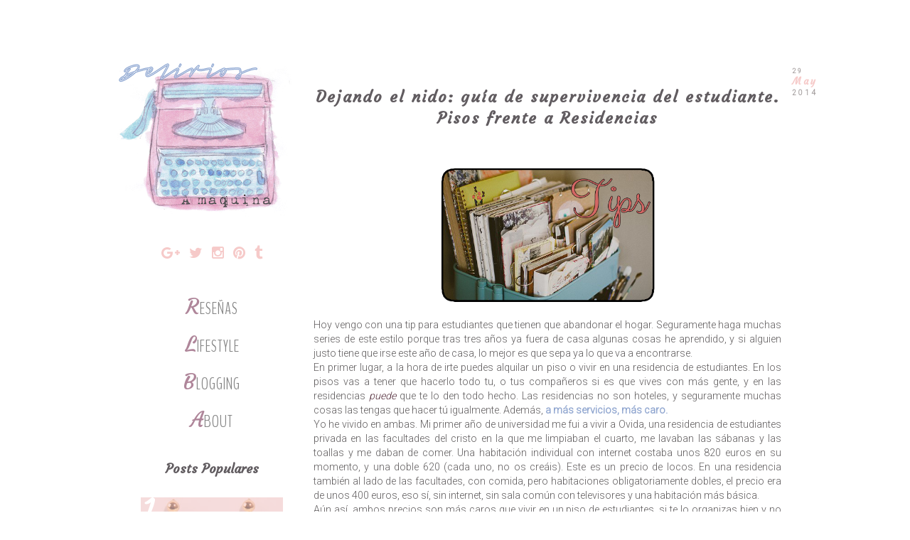

--- FILE ---
content_type: text/html; charset=UTF-8
request_url: http://www.deliriosamaquina.com/2014/05/guia-supervivencia-estudiante-pisos-residencia-dejando-nido.html
body_size: 22652
content:
<!DOCTYPE html>
<html class='v2' dir='ltr' xmlns='http://www.w3.org/1999/xhtml' xmlns:b='http://www.google.com/2005/gml/b' xmlns:data='http://www.google.com/2005/gml/data' xmlns:expr='http://www.google.com/2005/gml/expr'>
<head>
<link href='https://www.blogger.com/static/v1/widgets/335934321-css_bundle_v2.css' rel='stylesheet' type='text/css'/>
<script async='async' src='//s7.addthis.com/js/300/addthis_widget.js#pubid=ra-569640ed912ef683' type='text/javascript'></script>
<link href='https://fonts.googleapis.com/css?family=Courgette|BenchNine:300|Roboto:300' rel='stylesheet' type='text/css'/>
<link href='https://maxcdn.bootstrapcdn.com/font-awesome/4.5.0/css/font-awesome.min.css' rel='stylesheet'/>
<script src='http://ajax.googleapis.com/ajax/libs/jquery/1/jquery.min.js' type='text/javascript'></script>
<meta content='width=1100' name='viewport'/>
<meta content='text/html; charset=UTF-8' http-equiv='Content-Type'/>
<meta content='blogger' name='generator'/>
<link href='http://www.deliriosamaquina.com/favicon.ico' rel='icon' type='image/x-icon'/>
<link href='http://www.deliriosamaquina.com/2014/05/guia-supervivencia-estudiante-pisos-residencia-dejando-nido.html' rel='canonical'/>
<link rel="alternate" type="application/atom+xml" title="Delirios a Máquina - Atom" href="http://www.deliriosamaquina.com/feeds/posts/default" />
<link rel="alternate" type="application/rss+xml" title="Delirios a Máquina - RSS" href="http://www.deliriosamaquina.com/feeds/posts/default?alt=rss" />
<link rel="service.post" type="application/atom+xml" title="Delirios a Máquina - Atom" href="https://www.blogger.com/feeds/3568987290739397332/posts/default" />

<link rel="alternate" type="application/atom+xml" title="Delirios a Máquina - Atom" href="http://www.deliriosamaquina.com/feeds/2055877967927363960/comments/default" />
<!--Can't find substitution for tag [blog.ieCssRetrofitLinks]-->
<link href='https://blogger.googleusercontent.com/img/b/R29vZ2xl/AVvXsEhvTXZec_807si8ABZ19RofD-a_8hXtx7Jtpa8Ck5LSMkMthoZN0zNdVzUBq_Jn2P5ofTA0Kc_LM6Pc3EdMYGDh-5aUdtFVCMXT5ivqX_4q_T-Puw2UL8sKTzGm0QF-4tL8X_cTMJneZG8/s1600/tips.png' rel='image_src'/>
<meta content='http://www.deliriosamaquina.com/2014/05/guia-supervivencia-estudiante-pisos-residencia-dejando-nido.html' property='og:url'/>
<meta content='Dejando el nido: guía de supervivencia del estudiante. Pisos frente a Residencias' property='og:title'/>
<meta content='Reseñas de libros, series, películas y videojuegos. Tips sobre la vida cotidiana, algunos artículos de divulgación y DIY.' property='og:description'/>
<meta content='https://blogger.googleusercontent.com/img/b/R29vZ2xl/AVvXsEhvTXZec_807si8ABZ19RofD-a_8hXtx7Jtpa8Ck5LSMkMthoZN0zNdVzUBq_Jn2P5ofTA0Kc_LM6Pc3EdMYGDh-5aUdtFVCMXT5ivqX_4q_T-Puw2UL8sKTzGm0QF-4tL8X_cTMJneZG8/w1200-h630-p-k-no-nu/tips.png' property='og:image'/>
<title>
Delirios a Máquina: Dejando el nido: guía de supervivencia del estudiante. Pisos frente a Residencias
</title>
<style id='page-skin-1' type='text/css'><!--
/*
-----------------------------------------------
Blogger Template Style
Name:     Simple
Designer: Josh Peterson
URL:      www.noaesthetic.com
----------------------------------------------- */
/* Variable definitions
====================
<Variable name="keycolor" description="Main Color" type="color" default="#66bbdd"/>
<Group description="Page Text" selector="body">
<Variable name="body.font" description="Font" type="font"
default="normal normal 12px Arial, Tahoma, Helvetica, FreeSans, sans-serif"/>
<Variable name="body.text.color" description="Text Color" type="color" default="#222222"/>
</Group>
<Group description="Backgrounds" selector=".body-fauxcolumns-outer">
<Variable name="body.background.color" description="Outer Background" type="color" default="#66bbdd"/>
<Variable name="content.background.color" description="Main Background" type="color" default="#ffffff"/>
<Variable name="header.background.color" description="Header Background" type="color" default="transparent"/>
</Group>
<Group description="Links" selector=".main-outer">
<Variable name="link.color" description="Link Color" type="color" default="#2288bb"/>
<Variable name="link.visited.color" description="Visited Color" type="color" default="#888888"/>
<Variable name="link.hover.color" description="Hover Color" type="color" default="#33aaff"/>
</Group>
<Group description="Blog Title" selector=".header h1">
<Variable name="header.font" description="Font" type="font"
default="normal normal 60px Arial, Tahoma, Helvetica, FreeSans, sans-serif"/>
<Variable name="header.text.color" description="Title Color" type="color" default="#3399bb" />
</Group>
<Group description="Blog Description" selector=".header .description">
<Variable name="description.text.color" description="Description Color" type="color"
default="#777777" />
</Group>
<Group description="Tabs Text" selector=".tabs-inner .widget li a">
<Variable name="tabs.font" description="Font" type="font"
default="normal normal 14px Arial, Tahoma, Helvetica, FreeSans, sans-serif"/>
<Variable name="tabs.text.color" description="Text Color" type="color" default="#999999"/>
<Variable name="tabs.selected.text.color" description="Selected Color" type="color" default="#000000"/>
</Group>
<Group description="Tabs Background" selector=".tabs-outer .PageList">
<Variable name="tabs.background.color" description="Background Color" type="color" default="#f5f5f5"/>
<Variable name="tabs.selected.background.color" description="Selected Color" type="color" default="#eeeeee"/>
</Group>
<Group description="Post Title" selector="h3.post-title, .comments h4">
<Variable name="post.title.font" description="Font" type="font"
default="normal normal 22px Arial, Tahoma, Helvetica, FreeSans, sans-serif"/>
</Group>
<Group description="Date Header" selector=".date-header">
<Variable name="date.header.color" description="Text Color" type="color"
default="#615e5f"/>
<Variable name="date.header.background.color" description="Background Color" type="color"
default="transparent"/>
<Variable name="date.header.font" description="Text Font" type="font"
default="normal bold 11px Arial, Tahoma, Helvetica, FreeSans, sans-serif"/>
<Variable name="date.header.padding" description="Date Header Padding" type="string" default="inherit"/>
<Variable name="date.header.letterspacing" description="Date Header Letter Spacing" type="string" default="inherit"/>
<Variable name="date.header.margin" description="Date Header Margin" type="string" default="inherit"/>
</Group>
<Group description="Post Footer" selector=".post-footer">
<Variable name="post.footer.text.color" description="Text Color" type="color" default="#666666"/>
<Variable name="post.footer.background.color" description="Background Color" type="color"
default="#f9f9f9"/>
<Variable name="post.footer.border.color" description="Shadow Color" type="color" default="#eeeeee"/>
</Group>
<Group description="Gadgets" selector="h2">
<Variable name="widget.title.font" description="Title Font" type="font"
default="normal bold 11px Arial, Tahoma, Helvetica, FreeSans, sans-serif"/>
<Variable name="widget.title.text.color" description="Title Color" type="color" default="#000000"/>
<Variable name="widget.alternate.text.color" description="Alternate Color" type="color" default="#999999"/>
</Group>
<Group description="Images" selector=".main-inner">
<Variable name="image.background.color" description="Background Color" type="color" default="#ffffff"/>
<Variable name="image.border.color" description="Border Color" type="color" default="#eeeeee"/>
<Variable name="image.text.color" description="Caption Text Color" type="color" default="#615e5f"/>
</Group>
<Group description="Accents" selector=".content-inner">
<Variable name="body.rule.color" description="Separator Line Color" type="color" default="#eeeeee"/>
<Variable name="tabs.border.color" description="Tabs Border Color" type="color" default="transparent"/>
</Group>
<Variable name="body.background" description="Body Background" type="background"
color="#ffffff" default="$(color) none repeat scroll top left"/>
<Variable name="body.background.override" description="Body Background Override" type="string" default=""/>
<Variable name="body.background.gradient.cap" description="Body Gradient Cap" type="url"
default="url(//www.blogblog.com/1kt/simple/gradients_light.png)"/>
<Variable name="body.background.gradient.tile" description="Body Gradient Tile" type="url"
default="url(//www.blogblog.com/1kt/simple/body_gradient_tile_light.png)"/>
<Variable name="content.background.color.selector" description="Content Background Color Selector" type="string" default=".content-inner"/>
<Variable name="content.padding" description="Content Padding" type="length" default="10px" min="0" max="100px"/>
<Variable name="content.padding.horizontal" description="Content Horizontal Padding" type="length" default="10px" min="0" max="100px"/>
<Variable name="content.shadow.spread" description="Content Shadow Spread" type="length" default="40px" min="0" max="100px"/>
<Variable name="content.shadow.spread.webkit" description="Content Shadow Spread (WebKit)" type="length" default="5px" min="0" max="100px"/>
<Variable name="content.shadow.spread.ie" description="Content Shadow Spread (IE)" type="length" default="10px" min="0" max="100px"/>
<Variable name="main.border.width" description="Main Border Width" type="length" default="0" min="0" max="10px"/>
<Variable name="header.background.gradient" description="Header Gradient" type="url" default="none"/>
<Variable name="header.shadow.offset.left" description="Header Shadow Offset Left" type="length" default="-1px" min="-50px" max="50px"/>
<Variable name="header.shadow.offset.top" description="Header Shadow Offset Top" type="length" default="-1px" min="-50px" max="50px"/>
<Variable name="header.shadow.spread" description="Header Shadow Spread" type="length" default="1px" min="0" max="100px"/>
<Variable name="header.padding" description="Header Padding" type="length" default="30px" min="0" max="100px"/>
<Variable name="header.border.size" description="Header Border Size" type="length" default="1px" min="0" max="10px"/>
<Variable name="header.bottom.border.size" description="Header Bottom Border Size" type="length" default="1px" min="0" max="10px"/>
<Variable name="header.border.horizontalsize" description="Header Horizontal Border Size" type="length" default="0" min="0" max="10px"/>
<Variable name="description.text.size" description="Description Text Size" type="string" default="140%"/>
<Variable name="tabs.margin.top" description="Tabs Margin Top" type="length" default="0" min="0" max="100px"/>
<Variable name="tabs.margin.side" description="Tabs Side Margin" type="length" default="30px" min="0" max="100px"/>
<Variable name="tabs.background.gradient" description="Tabs Background Gradient" type="url"
default="url(//www.blogblog.com/1kt/simple/gradients_light.png)"/>
<Variable name="tabs.border.width" description="Tabs Border Width" type="length" default="1px" min="0" max="10px"/>
<Variable name="tabs.bevel.border.width" description="Tabs Bevel Border Width" type="length" default="1px" min="0" max="10px"/>
<Variable name="post.margin.bottom" description="Post Bottom Margin" type="length" default="25px" min="0" max="100px"/>
<Variable name="image.border.small.size" description="Image Border Small Size" type="length" default="2px" min="0" max="10px"/>
<Variable name="image.border.large.size" description="Image Border Large Size" type="length" default="5px" min="0" max="10px"/>
<Variable name="page.width.selector" description="Page Width Selector" type="string" default=".region-inner"/>
<Variable name="page.width" description="Page Width" type="string" default="auto"/>
<Variable name="main.section.margin" description="Main Section Margin" type="length" default="15px" min="0" max="100px"/>
<Variable name="main.padding" description="Main Padding" type="length" default="15px" min="0" max="100px"/>
<Variable name="main.padding.top" description="Main Padding Top" type="length" default="30px" min="0" max="100px"/>
<Variable name="main.padding.bottom" description="Main Padding Bottom" type="length" default="30px" min="0" max="100px"/>
<Variable name="paging.background"
color="#ffffff"
description="Background of blog paging area" type="background"
default="transparent none no-repeat scroll top center"/>
<Variable name="footer.bevel" description="Bevel border length of footer" type="length" default="0" min="0" max="10px"/>
<Variable name="mobile.background.overlay" description="Mobile Background Overlay" type="string"
default="transparent none repeat scroll top left"/>
<Variable name="mobile.background.size" description="Mobile Background Size" type="string" default="auto"/>
<Variable name="mobile.button.color" description="Mobile Button Color" type="color" default="#ffffff" />
<Variable name="startSide" description="Side where text starts in blog language" type="automatic" default="left"/>
<Variable name="endSide" description="Side where text ends in blog language" type="automatic" default="right"/>
*/
/* Content
----------------------------------------------- */
body {
font-family: 'roboto', sans-serif;
font-size: 13px;
color: #615e5f;
background: #ffffff none repeat scroll top left;
text-align: justify;
padding: 0 0 0 0;
}
html body .region-inner {
min-width: 0;
max-width: 100%;
width: auto;
}
h2 {
font-size: 22px;
font-family: 'courgette', cursive;
}
a:link {
text-decoration:none;
color: #91a7d0;
}
a:visited {
text-decoration:none;
color: #532d3b;
}
a:hover {
color: #f6cac9;
}
.body-fauxcolumn-outer .fauxcolumn-inner {
background: transparent none repeat scroll top left;
_background-image: none;
}
.body-fauxcolumn-outer .cap-top {
position: absolute;
z-index: 1;
height: 400px;
width: 100%;
background: #ffffff none repeat scroll top left;
}
.body-fauxcolumn-outer .cap-top .cap-left {
width: 100%;
background: transparent none repeat-x scroll top left;
_background-image: none;
}
.content-outer {
margin-bottom: 1px;
}
.content-inner {
padding: 10px 40px;
}
.content-inner {
background-color: #ffffff;
}
.post-body i{
color: #532D3B;
}
.post-body b{
color: #91A7D0;
}
.post-body u{
color: #91A7D0;
}
/* Header
----------------------------------------------- */
.header-outer {
background: transparent none repeat-x scroll 0 -400px;
_background-image: none;
}
#header-inner {
margin-left: -40px;
}
.Header h1 {
font: normal normal 40px 'Trebuchet MS',Trebuchet,Verdana,sans-serif;
color: #000000;
text-shadow: 0 0 0 rgba(0, 0, 0, .2);
}
.Header h1 a {
color: #000000;
}
.Header .description {
font-size: 18px;
color: #000000;
}
.header-inner .Header .titlewrapper {
padding: 22px 0;
}
.header-inner .Header .descriptionwrapper {
padding: 0 0;
}
.header img{
width: 100%;
height: auto;
}
/* Tabs
----------------------------------------------- */
.tabs-inner .section:first-child {
}
.tabs-inner .section:first-child ul {
margin-top: -1px;
}
.tabs-inner .widget ul {
background: transparent none repeat-x scroll 0 -800px;
_background-image: none;
margin-top: 0;
margin-left: -30px;
margin-right: -30px;
}
.tabs-inner .widget li a {
display: inline-block;
padding: .6em 1em;
font-family: 'courgette', cursive;
font-size: 17px;
color: #000000;
border-left: 1px solid #ffffff;
border-right: 1px solid #dddddd;
}
.tabs-inner .widget li:first-child a {
border-left: none;
}
.tabs-inner .widget li.selected a, .tabs-inner .widget li a:hover {
color: #000000;
background-color: transparent;
text-decoration: none;
}
/* Columns
----------------------------------------------- */
.main-outer {
border-top: 0 solid transparent;
}
.fauxcolumn-left-outer .fauxcolumn-inner {
border-right: 1px solid transparent;
}
.fauxcolumn-right-outer .fauxcolumn-inner {
border-left: 1px solid transparent;
}
/* Headings
----------------------------------------------- */
div.widget > h2,
div.widget h2.title {
margin: 0 0 1em 0;
font-family: 'courgette', cursive;
font-size: 18px;
color: #615c60;
text-align: center;
}
/* Widgets
----------------------------------------------- */
.widget .zippy {
color: #f6cac9;
}
/* Popular Posts */
.widget .popular-posts ul {
list-style: none;
}
.PopularPosts .item-thumbnail{
float:none;
margin:0 0 10px
}
.PopularPosts .item-title{
background:rgba(0,0,0,0.5);
position:absolute;
display:block;
clear:both;
z-index:50;
letter-spacing: 1px;
top:0;
left:0;
right:0;
bottom:0;
padding:15px;
transition:all .4s;
}
.PopularPosts .item-title:hover{
background:rgba(0,0,0,.2)
}
.PopularPosts .item-title a{
color: rgba(255, 255, 255, 0);
font-weight: 700;
font-size: 144%;
font-family: BenchNine;
text-transform: uppercase;
}
.PopularPosts .item-title:hover a,.PopularPosts .item-title a:hover{
color:rgba(255,255,255,1);
}
.PopularPosts .widget-content ul li img{
translate(0,0) scale(1.0);
transition:all .8s linear;
}
.PopularPosts .widget-content ul li:hover img{
transform:translate(0,-20px) scale(1.05);
transition:all 3.6s linear;
}
.PopularPosts img{
display:block;
height:auto;
width:100%;
padding:0;
backface-visibility:hidden;
}
.PopularPosts .item-snippet{
display:none;
}
.PopularPosts ul li .item-content{
position:relative;
overflow:hidden;
}
.PopularPosts ul{
padding:0;
line-height:normal;
counter-reset:count;
}
.PopularPosts .widget-content ul li{
position:relative;
padding:10px 0;
overflow:hidden;
max-height:100px;
transition:all .4s;
}
.PopularPosts .widget-content ul li:before{
color:#fff;
counter-increment:count;
content:counter(count);
position:absolute;
top:-1px;
font-family: courgette;
Font-size: 50px;
z-index:51;
transition:all .4s;
}
.PopularPosts .widget-content ul li:hover:before{
right:-55px;
}
.PopularPosts ul li:nth-child(1) .item-title {
background:rgba(246,202,201,0.6);
}
.PopularPosts ul li:nth-child(2) .item-title {
background:rgba(145,167,208,0.6);
}
.PopularPosts ul li:nth-child(3) .item-title {
background:rgba(83,45,59,0.6);
}
.PopularPosts ul li:nth-child(4) .item-title {
background:rgba(175,134,154,0.5);
}
.PopularPosts ul li:nth-child(5) .item-title {
background:rgba(159,80,105,0.5);
}
.PopularPosts ul li:nth-child(6) .item-title {
background:rgba(0,188,212,0.5);
}
.PopularPosts ul li:nth-child(1) .item-title:hover,.PopularPosts ul li:nth-child(2) .item-title:hover,.PopularPosts ul li:nth-child(3) .item-title:hover,.PopularPosts ul li:nth-child(4) .item-title:hover,.PopularPosts ul li:nth-child(5) .item-title:hover,.PopularPosts ul li:nth-child(6) .item-title:hover{
background:rgba(0,0,0,0.2);
}
/* Posts
----------------------------------------------- */
.date-header span {
background-color: transparent;
color: #ffffff;
padding: 0.4em;
letter-spacing: 3px;
margin: inherit;
}
.post-body img {
max-width:100%;
max-height:auto;
padding: 15px 0px;
}
/* Fecha */
#fecha {
display: block;
margin: 14px -56px 0px 10px;
float:right;
padding: 5px;
color: #a39d9d;
text-transform:capitalize;
}
.fecha_dia {
display: block;
font-size: 9px;
font-family: roboto;
}
.fecha_mes {
display: block;
font-size: 13px;
font-family: courgette;
color: #f6cac9;
}
.fecha_anio {
display: block;
font-size: 10px;
font-family: roboto;
}
.main-inner {
padding-top: 35px;
padding-bottom: 65px;
}
.main-inner .column-center-inner {
padding: 0 0;
}
.main-inner .column-center-inner .section {
margin: 0 1em;
}
.post {
margin: 0 0 45px 0;
}
h3.post-title, .comments h4 {
font-family: 'Courgette', cursive;
Font-size: 22px;
margin: .75em 0 0;
text-align: center;
letter-spacing: 2px;
color: #615c60;
}
h3.post-title a{
color: #615c60;
}
blockquote{
padding: 10px;
font-style: italic;
}
blockquote:first-letter {
float: left;
margin:-15px 1px 1px 0;
font-family: Courgette;
font-size: 40px;
font-weight: bold;
color: #af869a;
}
.post-body {
font-size: 110%;
line-height: 1.4;
position: relative;
}
.post-body img, .post-body .tr-caption-container, .Profile img, .Image img,
.BlogList .item-thumbnail img {
}
.post-body img, .post-body .tr-caption-container {
padding: 5px;
}
.post-body .tr-caption-container {
color: #615e5f;
}
.post-body .tr-caption-container img {
padding: 5px;
background: transparent;
border: none;
-moz-box-shadow: 0 0 0 rgba(0, 0, 0, .1);
-webkit-box-shadow: 0 0 0 rgba(0, 0, 0, .1);
box-shadow: 0 0 0 rgba(0, 0, 0, .1);
}
.post-header {
margin: 0 0 1.5em;
line-height: 1.6;
font-size: 90%;
}
/*Post footer*/
.post-footer {
margin: 20px -2px 0;
padding: 5px 10px;
color: #bbbbbb;
line-height: 1.6;
font-size: 90%;
}
.comment-link {
float: right;
padding-right: 10px;
}
.post-footer-line-1{
text-transform: uppercase;
position: relative;
background-color: transparent;
color: #FFF;
padding: 5px 10px;
margin: 5px -20px;
letter-spacing: 2px;
text-align: left;
transition: all 1s ease 0s;
}
.post-footer:hover .post-footer-line-1{
text-transform: uppercase;
position: relative;
background-color: #D7DCEF;
color: #615e5f;
padding: 5px 10px;
margin: 5px -20px;
letter-spacing: 2px;
text-align: left;
transition: all 1s ease 0s;
}
.post-footer-line-2{
visibility: collapse;
text-transform: uppercase;
position: relative;
margin: 5px -20ox;
letter-spacing: 2px;
text-align: left;
transition: all 0.4s ease 0s;
}
.post-footer:hover .post-footer-line-2{
visibility: visible;
text-transform: uppercase;
position: relative;
margin: 5px -20ox;
letter-spacing: 2px;
text-align: left;
transition: all 1s ease 0s;
}
.post-footer-line-3{
visibility: collapse;
transition: all 1s ease 0s;
text-align: center;
}
.post-footer:hover .post-footer-line-3{
visibility: visible;
text-transform: uppercase;
position: relative;
margin: 5px -20ox;
letter-spacing: 2px;
text-align: center;
transition: all 1s ease 0s;
}
#comments .comment-author {
padding-top: 1.5em;
border-top: 1px solid transparent;
background-position: 0 1.5em;
}
#comments .comment-author:first-child {
padding-top: 0;
border-top: none;
}
.avatar-image-container {
margin: .2em 0 0;
}
#comments .avatar-image-container img {
border: 1px solid #eeeeee;
}
/* Archivo de posts */
.BlogArchive #ArchiveList ul li{
list-style: outside none none;
text-indent: -15px;
font-family: BenchNine;
Font-size: 17px;
}
#ArchiveList a.post-count-link, #ArchiveList a.post-count-link:link, #ArchiveList a.post-count-link:visited {
Text-transform:uppercase;
}
/* Comments
----------------------------------------------- */
.comments .comments-content .icon.blog-author {
background-repeat: no-repeat;
background-image: url("https://blogger.googleusercontent.com/img/b/R29vZ2xl/AVvXsEjG8_uKVlozDqMZZEXLtP6apcUalod5P9pfGmHvuLr-PntpDMmgMJBDle4J0LcC4e0IzQNimBTkeri1kqJ3WP5DOMqVqYXVx6Yv_izzmrce3k_8G7usBi7y2pRZdfpCQu8vmOGOutin4XSb/s1600/twitter.png");
}
.comments .comments-content .loadmore a {
border-top: 1px solid #91a7d0;
border-bottom: 1px solid #91a7d0;
}
.comments .comment-thread.inline-thread {
}
.comments .comments-content .user{
font-family:Courgette;
Font-size: 15px;
letter-spacing: 2px;
font-weight: inherit;
}
.comment-actions a {
Font-family: BenchNine;
font-size: 13px;
letter-spacing:2px;
text-transform: uppercase
}
.comments .comments-content .datetime{
font-size:10px;
}
.comments .thread-toggle {
Font-family: BenchNine;
font-size: 11px;
letter-spacing:1px;
text-transform: uppercase
}
.comments .continue a {
Font-family: BenchNine;
font-size: 13px;
letter-spacing:2px;
text-transform: uppercase;
font-weight:initial;
}
/* Post Relacionados
----------------------------------------------- */
#related-posts {
width:650px; /*Ancho del cuerpo de nuestras entradas*/
float:Center;
height:100%;
min-height:100%;
padding-top:5px;
margin-left:20px; /*Variar si queréis que quede centrado o si lo necesitáis, sino borradlo*/
}
#related-posts h2 {
color:#555555; /*Color del título*/
padding:15px 5px 10px;
margin:0 0 10px;
text-align:center; /*Para que esté centrado*/
background:transparent;
font:normal normal 18px BenchNine; /*Tamaño y tipografía del título*/
text-transform:uppercase; /*Para que esté en mayúsculas, sino borradlo*/
}
#related-posts a {
color:#888888; /*Color de los títulos de cada enlace*/
overflow:hidden;
display:block;
width:80px;
height:155px;
}
#related-posts a:hover {
background:#F0EEE9; /*Color de fondo al pasar el ratón por encima*/
color:#000000; /*Color de las letras al pasar el ratón por encima*/
overflow:hidden;
}
#related-posts a img {
box-shadow:none;
padding:4px;
padding-top:7px;
}
#rptxt{
width:68px;
height:65px;
margin:5px;
font:normal normal 10px Arial; /*Tamaño y tipografía del título de las entradas*/
color:#333333; /*Color del título de las entradas*/
}
/* Accents
---------------------------------------------- */
/* Contenedor general */
#cookieChoiceInfo {
background-color: #D7DCEF;
}
/* Caja del texto*/
.cookie-choices-text {
background: transparent;
color: #615e5f !important;
font-size: 15px;
}
/* Botones */
.cookie-choices-button {
background-color: #D7DCEF; !important;
color: #615e5f;!important;
border-radius: 4px;
}
#searchthis #search-btn{display:none;}
#searchthis #search-box{
background: transparent;
border:none;
color: #000;
border: 1px solid #eeeeee;
height:50px;
float: center;
width:200px;
font: normal normal 10px Roboto;
letter-spacing: 1px;
text-align:center;
}
.section-columns td.columns-cell {
border-left: 1px solid transparent;
}
.blog-pager {
background: transparent url() repeat-x scroll top center;
}
.blog-pager-older-link, .home-link,
.blog-pager-newer-link {
background-color: #ffffff;
padding: 5px;
}
#Attribution1{
display: none;
}
.fa{
font-size: 20px;
color: #F6CAC9;
padding: 10px 5px;
transition: all 1s ease 0s;
}
.fa:hover{
color: #91a7d0;
}
/*footer*/
.footer-wrapper {
background: transparent; /*Color de fondo del pie de página*/
padding-top: 30px; /*Con esta línea y la siguiente ajustamos la altura, para que quede bien, los dos valores deben ser iguales*/
padding-bottom: 10px;
width: 100%;
text-align: center;
font-size: 10px; /*Tamaño y tipografía*/
color: #A39D9D; /*Color del texto*/
letter-spacing: 2px; /*Espaciado entre caracteres, si no queréis borrar la línea*/
}
.footer-wrapper a{
color:#cccccc; /*Color del enlace (en este caso el aviso legal)*/
text-decoration:none;
}
.footer-wrapper a:hover{
color:#f6cac9; /*Color del enlace al pasar el ratón por encima*/
}
.footer-wrapper i {
font-size: 12px;
padding: 6px 4px;
color:#cccccc;
}
/*Read More code*/
.jump-link{
letter-spacing: 3px; /*Espaciado entre caracteres, si no lo queréis, borradlo*/
text-align: center; /*Para que quede centrado, sino left para que quede a la izquierda y right para que quede a la derecha*/
text-transform:uppercase; /*Para que esté en mayúsculas, sino borradlo*/
margin-top: 30px; /*Distancia entre leer más y el texto de la entrada*/
margin-bottom: 30px; /*Distancia entre leer más y el pie de la entrada*/
Font-family: BenchNine;
font-size: 15px;
}
.jump-link::First-letter{
font-family: Courgette;
color: #af869a;
font-size: 25px;
}
.jump-link a{
color:#955251; /*Color del texto*/
background:#ffffff; /*Color de fondo*/
padding:10px 50px; /*Para ajustar el alto y el ancho*/
transition:all .8s linear;
Letter-spacing:2px;
}
.jump-link a:hover{
color:#F6CAC9; /*Color de fondo al pasar el ratón por encima*/
text-decoration: none;
transition:all .8s linear;
letter-spacing:5px;
}
/*No mostrando etiquetas*/
.status-msg-wrap{
display:none;
}
/* Pagina 404 personalizada
------------------------------------- */
#pagina-error {
width:400px;
text-align:center;
margin:20px auto;
margin-top:100px;
}
#pagina-error h1 { /*Texto (en el ejemplo "404")*/
font: normal normal 60px Open Sans; /*Tamaño y tipografía*/
color: #955251; /*Color*/
text-transform:uppercase; /*Para que esté en mayúsculas, si no lo queréis, borrad la línea*/
}
#pagina-error h3 { /*Texto de debajo del 404*/
font: normal normal 25px Open Sans;  /*Tamaño y tipografía*/
color: #333333; /*Color*/
}
#pagina-error p { /*El resto del texto*/
font: normal normal 12px Open Sans;  /*Tamaño y tipografía*/
color:#333333; /*Color*/
margin-top:5px;
border-top:1px solid #955251; /*Estilo del borde superior, si no lo queréis, borrad la línea*/
padding-top:10px;
}
#caja-buscar-error {
margin:0;
padding:15px 0;
width:auto;
overflow:hidden;
}
#buscar-error input[type="text"] {
border: 2px solid #333333; /*Estilo del borde del buscador*/
width: 180px;
padding: 7px;
font: normal normal 12px Open Sans; /*Tamaño y tipografía del texto que se introduce para buscar*/
}
.feed-links{
display:none;
}
/*Boton links sidebar*/
.boton-links{
text-align: center; /*Donde queréis que quede alineado el texto*/
float:center;
font-family: BenchNine; /*Tipografía*/
Font-size: 17px;
text-transform: uppercase; /*Para que quede en mayúsculas, si no borrar esta línea*/
display: block;
margin: 10px auto;
padding: 0px;
letter-spacing: 1px;
transition: all 0.9s ease 0s;
}
.boton-links::first-letter {
font-family: Courgette;
color: #af869a;
font-size:22px;
}
.boton-links:hover{
letter-spacing: 2px;
transition: all 0.9s ease 0s;
}
.boton-links a{
color:#848484; /*Color de las letras*/
}
.boton-links a:hover{ /*Al pasar el ratón por encima*/
color:#F6CAC9; /*Color de las letras al pasr el ratón*/
}
/*Boton links posts*/
.boton-posts{
text-align: center; /*Donde queréis que quede alineado el texto*/
float:center;
font-family: BenchNine; /*Tipografía*/
Font-size: 17px;
text-transform: uppercase; /*Para que quede en mayúsculas, si no borrar esta línea*/
display: block;
margin: 10px auto;
padding: 0px;
letter-spacing: 1px;
transition: all 0.9s ease 0s;
}
.boton-posts::first-letter {
font-family: Courgette;
color: #af869a;
font-size:22px;
}
.boton-posts:hover{
letter-spacing: 2px;
transition: all 0.9s ease 0s;
}
.boton-posts a{
color:#848484; /*Color de las letras*/
}
.boton-posts a:hover{ /*Al pasar el ratón por encima*/
color:#F6CAC9; /*Color de las letras al pasr el ratón*/
}
/* Menú vertical desplegable
----------------------------------------------- */
.menu_list {
width: auto; /* Ancho del menú */
}
.menu_head::first-letter {
font-family: Courgette;
color: #af869a;
font-size:30px;
}
.menu_head {
padding: 5px 10px;
color:#848484; /* Color de las pestañas principales */
cursor: pointer;
position: relative;
margin:1px;
margin-left:0;
margin-right:0;
font-family: BenchNine;
font-size: 23px;
text-align: center;
text-transform: uppercase;
letter-spacing: 1px;
}
.menu_body {
display:none;
text-align:center;
letter-spacing: 2px;
}
.menu_body a{
display:block;
color:#848484; /* Color de los enlaces */
padding-left:10px;
font-family: BenchNine;
font-size: 17px;
text-align:center;
}
.menu_body a:hover{
color: #f6cac9; /* Color de los enlaces al pasar el cursor */
}
/* Mobile
----------------------------------------------- */
body.mobile  {
background-size: auto;
}
.mobile #header-inner {
margin: 0;
}
.mobile-index-title{
font-family: courgette;
}
.mobile .body-fauxcolumn-outer {
background: transparent none repeat scroll top left;
}
.mobile .body-fauxcolumn-outer .cap-top {
background-size: 100% auto;
}
.mobile .comment-link{
float: left;
padding: 10px
}
.mobile .tabs-inner .widget ul {
margin-left: 0;
margin-right: 0;
}
.mobile .post {
margin: 0;
}
.mobile .main-inner .date-outer {
margin: 0px;
padding: 5px 10px 30px;
}
.mobile .main-inner .column-center-inner .section {
margin: 0;
}
.mobile .date-header span {
padding: 0.1em 10px;
margin: 0 -10px;
}
.mobile h3.post-title {
margin: 0;
}
.mobile .blog-pager {
background: transparent none no-repeat scroll top center;
}
.mobile .footer-outer {
border-top: none;
}
.mobile .main-inner, .mobile .footer-inner {
background-color: #ffffff;
}
.mobile-index-contents {
color: #615e5f;
}
.mobile-link-button {
background-color: #91a7d0;
}
.mobile-link-button a:link, .mobile-link-button a:visited {
color: #ffffff;
}
.mobile .tabs-inner .section:first-child {
border-top: none;
}
.mobile .tabs-inner .PageList .widget-content {
background-color: transparent;
color: #000000;
}
.mobile .tabs-inner .PageList .widget-content .pagelist-arrow {
}

--></style>
<style id='template-skin-1' type='text/css'><!--
body {
min-width: 1024px;
}
.content-outer, .content-fauxcolumn-outer, .region-inner {
min-width: 1024px;
max-width: 1024px;
_width: 1024px;
}
.main-inner .columns {
padding-left: 260px;
padding-right: 0px;
}
.main-inner .fauxcolumn-center-outer {
left: 260px;
right: 0px;
/* IE6 does not respect left and right together */
_width: expression(this.parentNode.offsetWidth -
parseInt("260px") -
parseInt("0px") + 'px');
}
.main-inner .fauxcolumn-left-outer {
width: 260px;
}
.main-inner .fauxcolumn-right-outer {
width: 0px;
}
.main-inner .column-left-outer {
width: 260px;
right: 100%;
margin-left: -260px;
}
.main-inner .column-right-outer {
width: 0px;
margin-right: -0px;
}
#layout {
min-width: 0;
}
#layout .content-outer {
min-width: 0;
width: 800px;
}
#layout .region-inner {
min-width: 0;
width: auto;
}
--></style>
<script type='text/javascript'>
        (function(i,s,o,g,r,a,m){i['GoogleAnalyticsObject']=r;i[r]=i[r]||function(){
        (i[r].q=i[r].q||[]).push(arguments)},i[r].l=1*new Date();a=s.createElement(o),
        m=s.getElementsByTagName(o)[0];a.async=1;a.src=g;m.parentNode.insertBefore(a,m)
        })(window,document,'script','https://www.google-analytics.com/analytics.js','ga');
        ga('create', 'UA-48934623-2', 'auto', 'blogger');
        ga('blogger.send', 'pageview');
      </script>
<!-- Entradas relacionadas con miniatura. Script -->
<script type='text/javascript'>
//<![CDATA[
var defaultnoimage='https://lh5.googleusercontent.com/-6ndDxLLIZRI/VI68wWI6_MI/AAAAAAAAHxo/vSMMPxQaHW0/s70-no/sin-imagen.png';
var maxresults=7;
var splittercolor='#fff';
var relatedpoststitle='Seguro que también te gusta';
//]]></script>
<script src='http://yourjavascript.com/8915165354/related-posts.js' type='text/javascript'></script>
<!-- Entradas relacionadas con miniatura. Script y Estilo -->
<script>
      function remplaza_fecha(d){
        var da = d.split(' ');
                         dia = "<strong class='fecha_dia'>"+da[0]+"</strong>"; 
                         mes = "<strong class='fecha_mes'>"+da[1].slice(0,3)+"</strong>"; 
        anio = "<strong class='fecha_anio'>"+da[2]+"</strong>";
        document.write(dia+mes+anio);
      }
    </script>
<script type='text/javascript'>
      //<![CDATA[
      //------------------------------
      // Developed by Roshan Bhattarai
      // Visit http://roshanbh.com.np for this script and more.
      // This notice MUST stay intact for legal use
      // ---------------------------------
      $(document).ready(function()
                        {
                          $("#firstpane p.menu_head").click(function()
                                                            {
                                                              $(this).css({background:"none"}).next("div.menu_body").slideToggle(300).siblings("div.menu_body").slideUp("slow");
                                                              $(this).siblings().css({background:"None"});
                                                            });
                          $("#secondpane p.menu_head").mouseover(function()
                                                                 {
                                                                   $(this).css({backgroundImage:"url(https://blogger.googleusercontent.com/img/b/R29vZ2xl/AVvXsEjp3ppHZXeC0P9EuSKVlMginMJoY9DWR4LMfqXx2k2_qU6AYcZ-_E7VvhkAbjuwAPZMWgDRYBUraKbYXnZftIyD2gCrFRp1dp84zCU3GCPCIvVLSpoyzlBCJ47DmMx52AH9TQhaN4D4LeU/)"}).next("div.menu_body").slideDown(500).siblings("div.menu_body").slideUp("slow");
                                                                   $(this).siblings().css({backgroundImage:"url(https://blogger.googleusercontent.com/img/b/R29vZ2xl/AVvXsEgxMdgDk_xLFhK7-a16_8xEl5vSOmPNAKQ1Wz68AZ_hF3FySZjLUaHwWHo-hqmUCcEZmd4kIrVZQzIKpy0Ix3xgkjR3VwEtZJ1VUQMNDe_kZ1hqv6ByaJo8rt9pErjjIySbbQ5EVo423mM/)"});
                                                                 });
                        });
      //]]>
    </script>
<link href='https://www.blogger.com/dyn-css/authorization.css?targetBlogID=3568987290739397332&amp;zx=a84f6f46-35af-4859-a6f1-eb720dd858e3' media='none' onload='if(media!=&#39;all&#39;)media=&#39;all&#39;' rel='stylesheet'/><noscript><link href='https://www.blogger.com/dyn-css/authorization.css?targetBlogID=3568987290739397332&amp;zx=a84f6f46-35af-4859-a6f1-eb720dd858e3' rel='stylesheet'/></noscript>
<meta name='google-adsense-platform-account' content='ca-host-pub-1556223355139109'/>
<meta name='google-adsense-platform-domain' content='blogspot.com'/>

</head>
<body class='loading'>
<div class='navbar no-items section' id='navbar' name='Barra de navegación'>
</div>
<div class='body-fauxcolumns'>
<div class='fauxcolumn-outer body-fauxcolumn-outer'>
<div class='cap-top'>
<div class='cap-left'></div>
<div class='cap-right'></div>
</div>
<div class='fauxborder-left'>
<div class='fauxborder-right'></div>
<div class='fauxcolumn-inner'>
</div>
</div>
<div class='cap-bottom'>
<div class='cap-left'></div>
<div class='cap-right'></div>
</div>
</div>
</div>
<div class='content'>
<div class='content-fauxcolumns'>
<div class='fauxcolumn-outer content-fauxcolumn-outer'>
<div class='cap-top'>
<div class='cap-left'></div>
<div class='cap-right'></div>
</div>
<div class='fauxborder-left'>
<div class='fauxborder-right'></div>
<div class='fauxcolumn-inner'>
</div>
</div>
<div class='cap-bottom'>
<div class='cap-left'></div>
<div class='cap-right'></div>
</div>
</div>
</div>
<div class='content-outer'>
<div class='content-cap-top cap-top'>
<div class='cap-left'></div>
<div class='cap-right'></div>
</div>
<div class='fauxborder-left content-fauxborder-left'>
<div class='fauxborder-right content-fauxborder-right'></div>
<div class='content-inner'>
<header>
<div class='header-outer'>
<div class='header-cap-top cap-top'>
<div class='cap-left'></div>
<div class='cap-right'></div>
</div>
<div class='fauxborder-left header-fauxborder-left'>
<div class='fauxborder-right header-fauxborder-right'></div>
<div class='region-inner header-inner'>
<div class='header no-items section' id='header' name='Cabecera'></div>
</div>
</div>
<div class='header-cap-bottom cap-bottom'>
<div class='cap-left'></div>
<div class='cap-right'></div>
</div>
</div>
</header>
<div class='tabs-outer'>
<div class='tabs-cap-top cap-top'>
<div class='cap-left'></div>
<div class='cap-right'></div>
</div>
<div class='fauxborder-left tabs-fauxborder-left'>
<div class='fauxborder-right tabs-fauxborder-right'></div>
<div class='region-inner tabs-inner'>
<div class='tabs section' id='crosscol' name='Multicolumnas'>
</div>
<div class='tabs no-items section' id='crosscol-overflow' name='Cross-Column 2'></div>
</div>
</div>
<div class='tabs-cap-bottom cap-bottom'>
<div class='cap-left'></div>
<div class='cap-right'></div>
</div>
</div>
<div class='main-outer'>
<div class='main-cap-top cap-top'>
<div class='cap-left'></div>
<div class='cap-right'></div>
</div>
<div class='fauxborder-left main-fauxborder-left'>
<div class='fauxborder-right main-fauxborder-right'></div>
<div class='region-inner main-inner'>
<div class='columns fauxcolumns'>
<div class='fauxcolumn-outer fauxcolumn-center-outer'>
<div class='cap-top'>
<div class='cap-left'></div>
<div class='cap-right'></div>
</div>
<div class='fauxborder-left'>
<div class='fauxborder-right'></div>
<div class='fauxcolumn-inner'>
</div>
</div>
<div class='cap-bottom'>
<div class='cap-left'></div>
<div class='cap-right'></div>
</div>
</div>
<div class='fauxcolumn-outer fauxcolumn-left-outer'>
<div class='cap-top'>
<div class='cap-left'></div>
<div class='cap-right'></div>
</div>
<div class='fauxborder-left'>
<div class='fauxborder-right'></div>
<div class='fauxcolumn-inner'>
</div>
</div>
<div class='cap-bottom'>
<div class='cap-left'></div>
<div class='cap-right'></div>
</div>
</div>
<div class='fauxcolumn-outer fauxcolumn-right-outer'>
<div class='cap-top'>
<div class='cap-left'></div>
<div class='cap-right'></div>
</div>
<div class='fauxborder-left'>
<div class='fauxborder-right'></div>
<div class='fauxcolumn-inner'>
</div>
</div>
<div class='cap-bottom'>
<div class='cap-left'></div>
<div class='cap-right'></div>
</div>
</div>
<!-- corrects IE6 width calculation -->
<div class='columns-inner'>
<div class='column-center-outer'>
<div class='column-center-inner'>
<div class='main section' id='main' name='Principal'><div class='widget Blog' data-version='1' id='Blog1'>
<div class='blog-posts hfeed'>

                                        <div class="date-outer">
                                      
<h2 class='date-header'>
<span>
<div id='fecha'>
<script>
                                                remplaza_fecha('29 mayo 2014');</script>
</div>
</span>
</h2>

                                        <div class="date-posts">
                                      
<div class='post-outer'>
<div class='post hentry uncustomized-post-template' itemprop='blogPost' itemscope='itemscope' itemtype='http://schema.org/BlogPosting'>
<meta content='https://blogger.googleusercontent.com/img/b/R29vZ2xl/AVvXsEhvTXZec_807si8ABZ19RofD-a_8hXtx7Jtpa8Ck5LSMkMthoZN0zNdVzUBq_Jn2P5ofTA0Kc_LM6Pc3EdMYGDh-5aUdtFVCMXT5ivqX_4q_T-Puw2UL8sKTzGm0QF-4tL8X_cTMJneZG8/s1600/tips.png' itemprop='image_url'/>
<meta content='3568987290739397332' itemprop='blogId'/>
<meta content='2055877967927363960' itemprop='postId'/>
<a name='2055877967927363960'></a>
<h3 class='post-title entry-title' itemprop='name'>
Dejando el nido: guía de supervivencia del estudiante. Pisos frente a Residencias
</h3>
<div class='post-header'>
<div class='post-header-line-1'></div>
</div>
<div class='post-body entry-content' id='post-body-2055877967927363960' itemprop='description articleBody'>
<br />
<div class="separator" style="clear: both; text-align: center;">
<a href="http://deliriosamaquina.blogspot.com.es/search/label/tips" imageanchor="1" style="margin-left: 1em; margin-right: 1em;" target="_blank"><img alt="http://deliriosamaquina.blogspot.com.es/search/label/tips" border="0" height="213" src="https://blogger.googleusercontent.com/img/b/R29vZ2xl/AVvXsEhvTXZec_807si8ABZ19RofD-a_8hXtx7Jtpa8Ck5LSMkMthoZN0zNdVzUBq_Jn2P5ofTA0Kc_LM6Pc3EdMYGDh-5aUdtFVCMXT5ivqX_4q_T-Puw2UL8sKTzGm0QF-4tL8X_cTMJneZG8/s1600/tips.png" width="320" /></a></div>
Hoy vengo con una tip para estudiantes que tienen que abandonar el hogar. Seguramente haga muchas series de este estilo porque tras tres años ya fuera de casa algunas cosas he aprendido, y si alguien justo tiene que irse este año de casa, lo mejor es que sepa ya lo que va a encontrarse.<br />
En primer lugar, a la hora de irte puedes alquilar un piso o vivir en una residencia de estudiantes. En los pisos vas a tener que hacerlo todo tu, o tus compañeros si es que vives con más gente, y en las residencias <i>puede</i> que te lo den todo hecho. Las residencias no son hoteles, y seguramente muchas cosas las tengas que hacer tú igualmente. Además, <b>a más servicios, más caro.</b><br />
Yo he vivido en ambas. Mi primer año de universidad me fui a vivir a Ovida, una residencia de estudiantes privada en las facultades del cristo en la que me limpiaban el cuarto, me lavaban las sábanas y las toallas y me daban de comer. Una habitación individual con internet costaba unos 820 euros en su momento, y una doble 620 (cada uno, no os creáis). Este es un precio de locos. En una residencia también al lado de las facultades, con comida, pero habitaciones obligatoriamente dobles, el precio era de unos 400 euros, eso sí, sin internet, sin sala común con televisores y una habitación más básica.<br />
Aún así, ambos precios son más caros que vivir en un piso de estudiantes, si te lo organizas bien y no estás solo los precios rondan los 300 euros (3 personas con un gasto normal, ojo, en Asturias, entiendo que en otras comunidades pueda ser más caro, pero supongo que las residencias también suban su precio) o un poco más si son menos. Cuando estás solo lo normal es que el precio sea elevado, pero nunca los 820 euros que pagaba yo.<br />
Las ventajas de la residencia son la compañía en primer lugar. Yo cuando me mudé no conocía a nadie y al menos no estaba sola. Me sentaba en la sala común junto al resto de la gente y como si fuera una casa muy grande, pasaba el tiempo. Allí conocí a Martín y a Alberto y sin duda alguna conocí a personas maravillosas que hicieron mi vida más amena.<br />
&#191;Por qué me fui? Porque no solo había personas maravillosas sino personas gilipollas, porque la comida era mala y acababas comiendo fuera (y con un gasto de 800 euros, lo que me faltaba era gastar más) y porque todo era muy bonito hasta que se pusieron en plan dictadores y redujeron el wifi, nos quitaron los cojines o nos cerraron las puertas a no ser que fuéramos a la hora que les daba la gana, cosa que no era lo que habíamos pagado. <b>Al final me acabé cansando de tanta tontería y fuimos a un piso.</b><br />
&#191;Qué me ofrecía la residencia que no me ofrece un piso? Limpieza, más tiempo para estudiar y menos tiempo para cocinar, fregar o recoger. &#191;Qué me ofrece un piso que no la residencia? Una nevera y total libertad. Con un coste, pero yo por ejemplo estaba dispuesta a asumirlo, y yo no doy marcha atrás. (Es que ni sabían freír un huevo bien, en serio, comía fatal, más bien malcomía).<br />
<b>Es muy común hacer lo que hice yo</b>. Primero habituarte a la ciudad en la que vives y luego mudarte a un piso de estudiantes. Además, es menos arriesgado que irte a vivir directamente con gente que no conoces y no sabes si vas a poder convivir con ellos. Son riesgos que tendrás que evaluar tu por tu cuenta y riesgo.<br />
&#191;Y tú? &#191;Has ido a vivir fuera? &#191;vivirías en un piso de estudiantes o una residencia? &#161;Comparte tu experiencia en los comentarios! :)
<div style='clear: both;'></div>
</div>
<div id='related-posts'>
<script src='/feeds/posts/default/-/dejando el nido?alt=json-in-script&callback=related_results_labels_thumbs&max-results=7' type='text/javascript'></script>
<script src='/feeds/posts/default/-/estudiantes?alt=json-in-script&callback=related_results_labels_thumbs&max-results=7' type='text/javascript'></script>
<script src='/feeds/posts/default/-/guia de supervivencia del estudiante?alt=json-in-script&callback=related_results_labels_thumbs&max-results=7' type='text/javascript'></script>
<script src='/feeds/posts/default/-/pisos?alt=json-in-script&callback=related_results_labels_thumbs&max-results=7' type='text/javascript'></script>
<script src='/feeds/posts/default/-/residencias?alt=json-in-script&callback=related_results_labels_thumbs&max-results=7' type='text/javascript'></script>
<script src='/feeds/posts/default/-/tips?alt=json-in-script&callback=related_results_labels_thumbs&max-results=7' type='text/javascript'></script>
<script src='/feeds/posts/default/-/universidad?alt=json-in-script&callback=related_results_labels_thumbs&max-results=7' type='text/javascript'></script>
<script type='text/javascript'>
removeRelatedDuplicates_thumbs();
printRelatedLabels_thumbs("http://www.deliriosamaquina.com/2014/05/guia-supervivencia-estudiante-pisos-residencia-dejando-nido.html");
</script>
</div><div style='clear:both'></div>
<div class='post-footer'>
<div class='post-footer-line post-footer-line-1'>
<span class='post-author vcard'>
Publicado por
<span class='fn' itemprop='author' itemscope='itemscope' itemtype='http://schema.org/Person'>
<meta content='https://www.blogger.com/profile/15582407875723535908' itemprop='url'/>
<a class='g-profile' href='https://www.blogger.com/profile/15582407875723535908' rel='author' title='author profile'>
<span itemprop='name'>
Gema Vallejo
</span>
</a>
</span>
</span>
<span class='post-timestamp'>
en
<meta content='http://www.deliriosamaquina.com/2014/05/guia-supervivencia-estudiante-pisos-residencia-dejando-nido.html' itemprop='url'/>
<a class='timestamp-link' href='http://www.deliriosamaquina.com/2014/05/guia-supervivencia-estudiante-pisos-residencia-dejando-nido.html' rel='bookmark' title='permanent link'>
<abbr class='published' itemprop='datePublished' title='2014-05-29T09:11:00+02:00'>
9:11
</abbr>
</a>
</span>
<span class='reaction-buttons'>
</span>
<span class='post-comment-link'>
</span>
<span class='post-backlinks post-comment-link'>
</span>
<span class='post-icons'>
<span class='item-control blog-admin pid-1211253287'>
<a href='https://www.blogger.com/post-edit.g?blogID=3568987290739397332&postID=2055877967927363960&from=pencil' title='Editar entrada'>
<img alt='' class='icon-action' height='18' src='//img2.blogblog.com/img/icon18_edit_allbkg.gif' width='18'/>
</a>
</span>
</span>
</div>
<div class='post-footer-line post-footer-line-2'>
<span class='post-labels'>

                                            #<a href='http://www.deliriosamaquina.com/search/label/dejando%20el%20nido' rel='tag'>dejando el nido
</a>

                                            #<a href='http://www.deliriosamaquina.com/search/label/estudiantes' rel='tag'>estudiantes
</a>

                                            #<a href='http://www.deliriosamaquina.com/search/label/guia%20de%20supervivencia%20del%20estudiante' rel='tag'>guia de supervivencia del estudiante
</a>

                                            #<a href='http://www.deliriosamaquina.com/search/label/pisos' rel='tag'>pisos
</a>

                                            #<a href='http://www.deliriosamaquina.com/search/label/residencias' rel='tag'>residencias
</a>

                                            #<a href='http://www.deliriosamaquina.com/search/label/tips' rel='tag'>tips
</a>

                                            #<a href='http://www.deliriosamaquina.com/search/label/universidad' rel='tag'>universidad
</a>
</span>
</div>
<div class='post-footer-line post-footer-line-3'>
<div class='post-share-buttons goog-inline-block'>
<div class='addthis_sharing_toolbox'></div>
</div>
<span class='post-location'>
</span>
</div>
</div>
</div>
<div class='comments' id='comments'>
<a name='comments'></a>
<h4>
3 comentarios
                                    :
                                  </h4>
<div class='comments-content'>
<script async='async' src='' type='text/javascript'></script>
<script type='text/javascript'>
                                  (function() {
                                    var items = null;
                                    var msgs = null;
                                    var config = {};
                                    // <![CDATA[
                                    var cursor = null;
                                    if (items && items.length > 0) {
                                      cursor = parseInt(items[items.length - 1].timestamp) + 1;
                                    }
                                    var bodyFromEntry = function(entry) {
                                      if (entry.gd$extendedProperty) {
                                        for (var k in entry.gd$extendedProperty) {
                                          if (entry.gd$extendedProperty[k].name == 'blogger.contentRemoved') {
                                            return '<span class="deleted-comment">' + entry.content.$t + '</span>';
                                          }
                                        }
                                      }
                                      return entry.content.$t;
                                    }
                                    var parse = function(data) {
                                      cursor = null;
                                      var comments = [];
                                      if (data && data.feed && data.feed.entry) {
                                        for (var i = 0, entry; entry = data.feed.entry[i]; i++) {
                                          var comment = {};
                                          // comment ID, parsed out of the original id format
                                          var id = /blog-(\d+).post-(\d+)/.exec(entry.id.$t);
                                          comment.id = id ? id[2] : null;
                                          comment.body = bodyFromEntry(entry);
                                          comment.timestamp = Date.parse(entry.published.$t) + '';
                                          if (entry.author && entry.author.constructor === Array) {
                                            var auth = entry.author[0];
                                            if (auth) {
                                              comment.author = {
                                                name: (auth.name ? auth.name.$t : undefined),
                                                profileUrl: (auth.uri ? auth.uri.$t : undefined),
                                                avatarUrl: (auth.gd$image ? auth.gd$image.src : undefined)
                                              };
                                            }
                                          }
                                          if (entry.link) {
                                            if (entry.link[2]) {
                                              comment.link = comment.permalink = entry.link[2].href;
                                            }
                                            if (entry.link[3]) {
                                              var pid = /.*comments\/default\/(\d+)\?.*/.exec(entry.link[3].href);
                                              if (pid && pid[1]) {
                                                comment.parentId = pid[1];
                                              }
                                            }
                                          }
                                          comment.deleteclass = 'item-control blog-admin';
                                          if (entry.gd$extendedProperty) {
                                            for (var k in entry.gd$extendedProperty) {
                                              if (entry.gd$extendedProperty[k].name == 'blogger.itemClass') {
                                                comment.deleteclass += ' ' + entry.gd$extendedProperty[k].value;
                                              } else if (entry.gd$extendedProperty[k].name == 'blogger.displayTime') {
                                                comment.displayTime = entry.gd$extendedProperty[k].value;
                                              }
                                            }
                                          }
                                          comments.push(comment);
                                        }
                                      }
                                      return comments;
                                    };
                                    var paginator = function(callback) {
                                      if (hasMore()) {
                                        var url = config.feed + '?alt=json&v=2&orderby=published&reverse=false&max-results=50';
                                        if (cursor) {
                                          url += '&published-min=' + new Date(cursor).toISOString();
                                        }
                                        window.bloggercomments = function(data) {
                                          var parsed = parse(data);
                                          cursor = parsed.length < 50 ? null
                                          : parseInt(parsed[parsed.length - 1].timestamp) + 1
                                          callback(parsed);
                                          window.bloggercomments = null;
                                        }
                                        url += '&callback=bloggercomments';
                                        var script = document.createElement('script');
                                        script.type = 'text/javascript';
                                        script.src = url;
                                        document.getElementsByTagName('head')[0].appendChild(script);
                                      }
                                    };
                                    var hasMore = function() {
                                      return !!cursor;
                                    };
                                    var getMeta = function(key, comment) {
                                      if ('iswriter' == key) {
                                        var matches = !!comment.author
                                        && comment.author.name == config.authorName
                                        && comment.author.profileUrl == config.authorUrl;
                                        return matches ? 'true' : '';
                                      } else if ('deletelink' == key) {
                                        return config.baseUri + '/delete-comment.g?blogID='
                                        + config.blogId + '&postID=' + comment.id;
                                      } else if ('deleteclass' == key) {
                                        return comment.deleteclass;
                                      }
                                      return '';
                                    };
                                    var replybox = null;
                                    var replyUrlParts = null;
                                    var replyParent = undefined;
                                    var onReply = function(commentId, domId) {
                                      if (replybox == null) {
                                        // lazily cache replybox, and adjust to suit this style:
                                        replybox = document.getElementById('comment-editor');
                                        if (replybox != null) {
                                          replybox.height = '250px';
                                          replybox.style.display = 'block';
                                          replyUrlParts = replybox.src.split('#');
                                        }
                                      }
                                      if (replybox && (commentId !== replyParent)) {
                                        replybox.src = '';
                                        document.getElementById(domId).insertBefore(replybox, null);
                                        replybox.src = replyUrlParts[0]
                                        + (commentId ? '&parentID=' + commentId : '')
                                        + '#' + replyUrlParts[1];
                                        replyParent = commentId;
                                      }
                                    };
                                    var hash = (window.location.hash || '#').substring(1);
                                    var startThread, targetComment;
                                    if (/^comment-form_/.test(hash)) {
                                      startThread = hash.substring('comment-form_'.length);
                                    } else if (/^c[0-9]+$/.test(hash)) {
                                      targetComment = hash.substring(1);
                                    }
                                    // Configure commenting API:
                                    var configJso = {
                                      'maxDepth': config.maxThreadDepth
                                    };
                                    var provider = {
                                      'id': config.postId,
                                      'data': items,
                                      'loadNext': paginator,
                                      'hasMore': hasMore,
                                      'getMeta': getMeta,
                                      'onReply': onReply,
                                      'rendered': true,
                                      'initComment': targetComment,
                                      'initReplyThread': startThread,
                                      'config': configJso,
                                      'messages': msgs
                                    };
                                    var render = function() {
                                      if (window.goog && window.goog.comments) {
                                        var holder = document.getElementById('comment-holder');
                                        window.goog.comments.render(holder, provider);
                                      }
                                    };
                                    // render now, or queue to render when library loads:
                                    if (window.goog && window.goog.comments) {
                                      render();
                                    } else {
                                      window.goog = window.goog || {};
                                      window.goog.comments = window.goog.comments || {};
                                      window.goog.comments.loadQueue = window.goog.comments.loadQueue || [];
                                      window.goog.comments.loadQueue.push(render);
                                    }
                                  })();
                                  // ]]>
                                </script>
<div id='comment-holder'>
<div class="comment-thread toplevel-thread"><ol id="top-ra"><li class="comment" id="c1041019995798817634"><div class="avatar-image-container"><img src="//blogger.googleusercontent.com/img/b/R29vZ2xl/AVvXsEii2kCoxD6b3k8qw9N0tWP6Eh_bzdoS7hpjVC45kgMQrVAlduwptmm7f-ABkMFwKwZPy9gl_LVwumvKlHBWcYhnqAuhhIKEIjheUhuEIMyfkpNYa3-2AvK8r-6P45IS6w/s45-c/IMG_20200625_102934_120.jpg" alt=""/></div><div class="comment-block"><div class="comment-header"><cite class="user"><a href="https://www.blogger.com/profile/11479218182662700479" rel="nofollow">Débora</a></cite><span class="icon user "></span><span class="datetime secondary-text"><a rel="nofollow" href="http://www.deliriosamaquina.com/2014/05/guia-supervivencia-estudiante-pisos-residencia-dejando-nido.html?showComment=1429984485425#c1041019995798817634">25 de abril de 2015 a las 19:54</a></span></div><p class="comment-content">Yo no tengo ni la más remota idea de qué haré cuando tenga que ir a la universidad, ni si podré irme lejos.<br>Esta sección me encanta, ojala continuaras con ella, porque hay un par de cosas que sí me interesan saber, como, &#191;qué tienes que llevar a clase? (portátil, archivador como en el instituto... &#191;Tienes que ir cargada con tantos libros también?)<br>Un beso muy grande! &#9829;</p><span class="comment-actions secondary-text"><a class="comment-reply" target="_self" data-comment-id="1041019995798817634">Responder</a><span class="item-control blog-admin blog-admin pid-433294065"><a target="_self" href="https://www.blogger.com/comment/delete/3568987290739397332/1041019995798817634">Eliminar</a></span></span></div><div class="comment-replies"><div id="c1041019995798817634-rt" class="comment-thread inline-thread"><span class="thread-toggle thread-expanded"><span class="thread-arrow"></span><span class="thread-count"><a target="_self">Respuestas</a></span></span><ol id="c1041019995798817634-ra" class="thread-chrome thread-expanded"><div><li class="comment" id="c3233700341624045064"><div class="avatar-image-container"><img src="//blogger.googleusercontent.com/img/b/R29vZ2xl/AVvXsEg46-eAMIFI_62Va4QNRGktils5B5qblDdRO623b6hMrxLUD0LC-0Ju5dP1jVLJgRez5IsH-WarkNUHub47_estOICZWeF0xlfKXlODfhhS7b_9Ly97Y4eyULsexYDt_Q/s45-c/titeres-magia-colgante-tarta-bilbao.jpg" alt=""/></div><div class="comment-block"><div class="comment-header"><cite class="user"><a href="https://www.blogger.com/profile/15582407875723535908" rel="nofollow">Gema Vallejo</a></cite><span class="icon user blog-author"></span><span class="datetime secondary-text"><a rel="nofollow" href="http://www.deliriosamaquina.com/2014/05/guia-supervivencia-estudiante-pisos-residencia-dejando-nido.html?showComment=1430047679871#c3233700341624045064">26 de abril de 2015 a las 13:27</a></span></div><p class="comment-content">&#161;Hola guapa!<br>Tengo esta sección un poco abandonada en ese sentido, pero me intentaré suponer las situaciones que propones para daros unos tips. De todos modos creo que eso depende de cada estudiante y carrera, pero intentaré traerte la entrada para que te mentalices.<br>&#161;Un besín!</p><span class="comment-actions secondary-text"><span class="item-control blog-admin blog-admin pid-1211253287"><a target="_self" href="https://www.blogger.com/comment/delete/3568987290739397332/3233700341624045064">Eliminar</a></span></span></div><div class="comment-replies"><div id="c3233700341624045064-rt" class="comment-thread inline-thread hidden"><span class="thread-toggle thread-expanded"><span class="thread-arrow"></span><span class="thread-count"><a target="_self">Respuestas</a></span></span><ol id="c3233700341624045064-ra" class="thread-chrome thread-expanded"><div></div><div id="c3233700341624045064-continue" class="continue"><a class="comment-reply" target="_self" data-comment-id="3233700341624045064">Responder</a></div></ol></div></div><div class="comment-replybox-single" id="c3233700341624045064-ce"></div></li></div><div id="c1041019995798817634-continue" class="continue"><a class="comment-reply" target="_self" data-comment-id="1041019995798817634">Responder</a></div></ol></div></div><div class="comment-replybox-single" id="c1041019995798817634-ce"></div></li><li class="comment" id="c6789023100724598399"><div class="avatar-image-container"><img src="//resources.blogblog.com/img/blank.gif" alt=""/></div><div class="comment-block"><div class="comment-header"><cite class="user"><a href="https://decoramos.es/" rel="nofollow">Decoramos.es</a></cite><span class="icon user "></span><span class="datetime secondary-text"><a rel="nofollow" href="http://www.deliriosamaquina.com/2014/05/guia-supervivencia-estudiante-pisos-residencia-dejando-nido.html?showComment=1698141052348#c6789023100724598399">24 de octubre de 2023 a las 11:50</a></span></div><p class="comment-content">&#161;Buen post! Decorar el piso de estudiantes es fundamental para convertirlo en un espacio acogedor y personal. Esta decoración no solo crea un ambiente agradable para estudiar y relajarse, sino que también refleja la identidad y gustos individuales.</p><span class="comment-actions secondary-text"><a class="comment-reply" target="_self" data-comment-id="6789023100724598399">Responder</a><span class="item-control blog-admin blog-admin pid-388443778"><a target="_self" href="https://www.blogger.com/comment/delete/3568987290739397332/6789023100724598399">Eliminar</a></span></span></div><div class="comment-replies"><div id="c6789023100724598399-rt" class="comment-thread inline-thread hidden"><span class="thread-toggle thread-expanded"><span class="thread-arrow"></span><span class="thread-count"><a target="_self">Respuestas</a></span></span><ol id="c6789023100724598399-ra" class="thread-chrome thread-expanded"><div></div><div id="c6789023100724598399-continue" class="continue"><a class="comment-reply" target="_self" data-comment-id="6789023100724598399">Responder</a></div></ol></div></div><div class="comment-replybox-single" id="c6789023100724598399-ce"></div></li></ol><div id="top-continue" class="continue"><a class="comment-reply" target="_self">Añadir comentario</a></div><div class="comment-replybox-thread" id="top-ce"></div><div class="loadmore hidden" data-post-id="2055877967927363960"><a target="_self">Cargar más...</a></div></div>
</div>
</div>
<p class='comment-footer'>
<div class='comment-form'>
<a name='comment-form'></a>
<p>
</p>
<a href='https://www.blogger.com/comment/frame/3568987290739397332?po=2055877967927363960&hl=es&saa=85391&origin=http://www.deliriosamaquina.com' id='comment-editor-src'></a>
<iframe allowtransparency='true' class='blogger-iframe-colorize blogger-comment-from-post' frameborder='0' height='410' id='comment-editor' name='comment-editor' src='' width='100%'></iframe>
<!--Can't find substitution for tag [post.friendConnectJs]-->
<script src='https://www.blogger.com/static/v1/jsbin/2830521187-comment_from_post_iframe.js' type='text/javascript'></script>
<script type='text/javascript'>
                                    BLOG_CMT_createIframe('https://www.blogger.com/rpc_relay.html');
                                  </script>
</div>
</p>
<div id='backlinks-container'>
<div id='Blog1_backlinks-container'>
</div>
</div>
</div>
</div>

                                      </div></div>
                                    
</div>
<div class='blog-pager' id='blog-pager'>
<span id='blog-pager-newer-link'>
<a class='blog-pager-newer-link' href='http://www.deliriosamaquina.com/2014/05/review-pelicula-ladrona-libros.html' id='Blog1_blog-pager-newer-link' title='Entrada más reciente'>
<i class='fa fa-angle-double-left'></i>
</a>
</span>
<span id='blog-pager-older-link'>
<a class='blog-pager-older-link' href='http://www.deliriosamaquina.com/2014/05/review-rese-libros-temor-hombre-sabio.html' id='Blog1_blog-pager-older-link' title='Entrada antigua'>
<i class='fa fa-angle-double-right'></i>
</a>
</span>
<a class='home-link' href='http://www.deliriosamaquina.com/'>
<i class='fa fa-home'></i>
</a>
</div>
<div class='clear'></div>
<div class='post-feeds'>
<div class='feed-links'>
Suscribirse a:
<a class='feed-link' href='http://www.deliriosamaquina.com/feeds/2055877967927363960/comments/default' target='_blank' type='application/atom+xml'>
Enviar comentarios
                                      (
                                      Atom
                                      )
                                    </a>
</div>
</div>
</div></div>
</div>
</div>
<div class='column-left-outer'>
<div class='column-left-inner'>
<aside>
<div class='sidebar section' id='sidebar-left-1'><div class='widget Header' data-version='1' id='Header1'>
<div id='header-inner'>
<a href='http://www.deliriosamaquina.com/' style='display: block'>
<img alt='Delirios a Máquina' height='231px; ' id='Header1_headerimg' src='https://blogger.googleusercontent.com/img/b/R29vZ2xl/AVvXsEjO3LafWWqwxSSprc8WRhdL8lhCOggnJYoyf0vAxKIuLZaks9a00wnW8Oy7anVgO2GTtcGxfpEwqWMNOY5xr2vJzWD6sc-bzU4Bt0iRAOECYcGCHLorulF-Zdoa5NklaN_0ex0fGRGAhaU/s252/delirios-2016-1.png' style='display: block' width='252px; '/>
</a>
</div>
</div><div class='widget HTML' data-version='1' id='HTML6'>
<div class='widget-content'>
<div align="center">
<a href='https://plus.google.com/100470680805104194381'><i class='fa fa-google-plus'/></i></a>      <a href='https://twitter.com/GemAysh'><i class='fa fa-twitter'/></i></a>      <a href='http://instagram.com/gemaysh/'><i class='fa fa-instagram'/></i></a>      <a href='http://www.pinterest.com/GemAysh/'><i class='fa fa-pinterest'/></i></a>      <a href='http://beyondawritersmind.tumblr.com/'><i class='fa fa-tumblr'/></i></a>
</div>
</div>
<div class='clear'></div>
</div><div class='widget HTML' data-version='1' id='HTML5'>
<div class='widget-content'>
<div id="firstpane" class="menu_list">

    <p class="menu_head">Reseñas</p>
    <div class="menu_body">
  <a href="http://deliriosamaquina.com/search/label/Rese-libros">Rese-libros</a>
<a href="http://deliriosamaquina.com/search/label/rese-series">Rese-series</a>
<a href="http://deliriosamaquina.com/search/label/rese-juegos">Rese-juegos</a>
<a href="http://deliriosamaquina.com/search/label/rese-pelis">Rese-Pelis</a>
<a href="http://deliriosamaquina.com/search/label/rese-musica">Rese-Música</a>
    
    </div>

    <p class="menu_head">Lifestyle</p>
    <div class="menu_body">
   
    <a href="http://deliriosamaquina.com/search/label/DIY">DIY</a>
  <a href="http://deliriosamaquina.com/search/label/ciencia">Ciencia</a>
  <a href="http://deliriosamaquina.com/search/label/evento">Eventos</a>
  <a href="http://deliriosamaquina.com/search/label/opiniones">Opiniones</a> 
 <a href="http://deliriosamaquina.com/search/label/tips">tips</a>
    </div>
<p class="menu_head">Blogging</p>
    <div class="menu_body">
 <a href="http://deliriosamaquina.com/search/label/anuncio">Anuncios del blog</a>
    <a href="http://deliriosamaquina.com/search/label/blogging">Diseños</a>
    <a href="http://deliriosamaquina.com/search/label/blogging%20tips">Consejos</a>
</div>


    <p class="menu_head">About</p>
    <div class="menu_body">
<a href="http://deliriosamaquina.blogspot.com/p/sobre-mi.html">Sobre Mi</a>
<a href="http://deliriosamaquina.blogspot.com/p/contacta.html">Contacto</a>
<a href="http://deliriosamaquina.blogspot.com/p/otros-blogs.html">Otros Blogs</a><a href="https://www.redbubble.com/es/people/GemAysh">Tienda</a>
    </div>


    </div>
</div>
<div class='clear'></div>
</div><div class='widget PopularPosts' data-version='1' id='PopularPosts1'>
<h2>Posts Populares</h2>
<div class='widget-content popular-posts'>
<ul>
<li>
<div class='item-content'>
<div class='item-thumbnail'>
<a href='http://www.deliriosamaquina.com/2018/10/rebajas-quiero-moda-parfois-cuquiland-mango-kanken.html' target='_blank'>
<img alt='' border='0' src='https://blogger.googleusercontent.com/img/b/R29vZ2xl/AVvXsEjxwZcaI5AsD1vbOBu4WrJB6_RkW0WeCoF3OypP5NMQAi_htWxU1fQhxW7Ly59HlXTauAT2LJ7s9YZ0EpvXKEvvv7_-rFr8qxsjQHjTBG1Eg8Al7yY4EqUALnYG2LmzOnVMTzSjgBkviPg/w72-h72-p-k-no-nu/pendientes-parfois-lapislazuli-steerling-silver.jpg'/>
</a>
</div>
<div class='item-title'><a href='http://www.deliriosamaquina.com/2018/10/rebajas-quiero-moda-parfois-cuquiland-mango-kanken.html'>Lo que quiero y no ha caído en las rebajas</a></div>
<div class='item-snippet'>Ahora que finaliza Septiembre y parece que toda la temporada de rebajas ha terminado os quiero hablar de todas esas cosas que me han entrado...</div>
</div>
<div style='clear: both;'></div>
</li>
<li>
<div class='item-content'>
<div class='item-thumbnail'>
<a href='http://www.deliriosamaquina.com/2020/10/5-juegos-de-mesa-para-los-fans-de-among.html' target='_blank'>
<img alt='' border='0' src='https://blogger.googleusercontent.com/img/b/R29vZ2xl/AVvXsEhC8b4rsaDfQJ7L8qdF5jNszwfZzUCrIOTIfi-RxGVzOQdwiKfFkM8-2TFjHfuXFpCECM172Q9xQC7OJR0NVLDboqaKccSPWPZNvncKMMpoql_t6_Fx3jytbdk0eM_o2XO9VoER25ll7Jg/w72-h72-p-k-no-nu/releaseWeek_promos3.jpg'/>
</a>
</div>
<div class='item-title'><a href='http://www.deliriosamaquina.com/2020/10/5-juegos-de-mesa-para-los-fans-de-among.html'>5 juegos de mesa para los fans de Among Us</a></div>
<div class='item-snippet'>&#160;Ayer me fui a dormir con esta idea en la cabeza. Además super clara. Tengo un par de borradores en el blog con cosas que os quiero contar s...</div>
</div>
<div style='clear: both;'></div>
</li>
<li>
<div class='item-content'>
<div class='item-thumbnail'>
<a href='http://www.deliriosamaquina.com/2015/03/blogversario-blogging-anuncio-plantilla-blogger.html' target='_blank'>
<img alt='' border='0' src='https://blogger.googleusercontent.com/img/b/R29vZ2xl/AVvXsEhoRml5sHGIOn-Tfhzz3F0AXMIv2pu4QAR30CnVjkfFAKc1yPudxpaOxua-AyrfjskPNnTpmGL20evP66ma2z3x5lY7-t-0M_h9u85Uf2vbNoNg6fcu8yTdkFHGrLm2LUrJnAQmgtbzUfM/w72-h72-p-k-no-nu/delirios-a-maquina-nuevo-dise%C3%B1o-2015.png'/>
</a>
</div>
<div class='item-title'><a href='http://www.deliriosamaquina.com/2015/03/blogversario-blogging-anuncio-plantilla-blogger.html'>Blogversario y cambio de diseño</a></div>
<div class='item-snippet'>&#161;Buenísimos días! Cómo cambian las cosas en 5 años... Si me hubieran dicho hace 5 años que hoy estaría aquí, escribiendo esta entrada...  El...</div>
</div>
<div style='clear: both;'></div>
</li>
</ul>
<div class='clear'></div>
</div>
</div><div class='widget HTML' data-version='1' id='HTML4'>
<div class='widget-content'>
<form action="/search" id="searchthis" method="get" style="display: inline;">
<input id="search-box" name="q" size="38" type="text" placeholder="BUSQUEDA+ENTER" /> <input id="search-btn" type="submit" value="GO" /></form>
</div>
<div class='clear'></div>
</div><div class='widget HTML' data-version='1' id='HTML3'>
<h2 class='title'>Sigue el blog</h2>
<div class='widget-content'>
<div class="boton-links">
<a href="http://www.blogger.com/follow-blog.g?blogID=3568987290739397332">Seguir en Blogger</a></div>

<div class="boton-links">
<a href="http://feeds.feedburner.com/DeliriosAMquina">Suscribir por RSS</a></div>
<div class="boton-links">
<a href="https://feedburner.google.com/fb/a/mailverify?uri=DeliriosAMquina&amp;loc=es_ES">Suscribir por Email</a></div>

<div class="boton-links">
<a href="https://www.bloglovin.com/blogs/delirios-a-maquina-11919563">Seguir en Bloglovin</a></div>
</div>
<div class='clear'></div>
</div><div class='widget BlogArchive' data-version='1' id='BlogArchive1'>
<h2>Archivo del blog</h2>
<div class='widget-content'>
<div id='ArchiveList'>
<div id='BlogArchive1_ArchiveList'>
<ul class='hierarchy'>
<li class='archivedate collapsed'>
<a class='toggle' href='javascript:void(0)'>
<span class='zippy'>

        &#9658;&#160;
      
</span>
</a>
<a class='post-count-link' href='http://www.deliriosamaquina.com/2020/'>
2020
</a>
<span class='post-count' dir='ltr'>(1)</span>
<ul class='hierarchy'>
<li class='archivedate collapsed'>
<a class='toggle' href='javascript:void(0)'>
<span class='zippy'>

        &#9658;&#160;
      
</span>
</a>
<a class='post-count-link' href='http://www.deliriosamaquina.com/2020/10/'>
octubre
</a>
<span class='post-count' dir='ltr'>(1)</span>
</li>
</ul>
</li>
</ul>
<ul class='hierarchy'>
<li class='archivedate collapsed'>
<a class='toggle' href='javascript:void(0)'>
<span class='zippy'>

        &#9658;&#160;
      
</span>
</a>
<a class='post-count-link' href='http://www.deliriosamaquina.com/2018/'>
2018
</a>
<span class='post-count' dir='ltr'>(5)</span>
<ul class='hierarchy'>
<li class='archivedate collapsed'>
<a class='toggle' href='javascript:void(0)'>
<span class='zippy'>

        &#9658;&#160;
      
</span>
</a>
<a class='post-count-link' href='http://www.deliriosamaquina.com/2018/10/'>
octubre
</a>
<span class='post-count' dir='ltr'>(1)</span>
</li>
</ul>
<ul class='hierarchy'>
<li class='archivedate collapsed'>
<a class='toggle' href='javascript:void(0)'>
<span class='zippy'>

        &#9658;&#160;
      
</span>
</a>
<a class='post-count-link' href='http://www.deliriosamaquina.com/2018/08/'>
agosto
</a>
<span class='post-count' dir='ltr'>(2)</span>
</li>
</ul>
<ul class='hierarchy'>
<li class='archivedate collapsed'>
<a class='toggle' href='javascript:void(0)'>
<span class='zippy'>

        &#9658;&#160;
      
</span>
</a>
<a class='post-count-link' href='http://www.deliriosamaquina.com/2018/05/'>
mayo
</a>
<span class='post-count' dir='ltr'>(1)</span>
</li>
</ul>
<ul class='hierarchy'>
<li class='archivedate collapsed'>
<a class='toggle' href='javascript:void(0)'>
<span class='zippy'>

        &#9658;&#160;
      
</span>
</a>
<a class='post-count-link' href='http://www.deliriosamaquina.com/2018/02/'>
febrero
</a>
<span class='post-count' dir='ltr'>(1)</span>
</li>
</ul>
</li>
</ul>
<ul class='hierarchy'>
<li class='archivedate collapsed'>
<a class='toggle' href='javascript:void(0)'>
<span class='zippy'>

        &#9658;&#160;
      
</span>
</a>
<a class='post-count-link' href='http://www.deliriosamaquina.com/2017/'>
2017
</a>
<span class='post-count' dir='ltr'>(16)</span>
<ul class='hierarchy'>
<li class='archivedate collapsed'>
<a class='toggle' href='javascript:void(0)'>
<span class='zippy'>

        &#9658;&#160;
      
</span>
</a>
<a class='post-count-link' href='http://www.deliriosamaquina.com/2017/07/'>
julio
</a>
<span class='post-count' dir='ltr'>(2)</span>
</li>
</ul>
<ul class='hierarchy'>
<li class='archivedate collapsed'>
<a class='toggle' href='javascript:void(0)'>
<span class='zippy'>

        &#9658;&#160;
      
</span>
</a>
<a class='post-count-link' href='http://www.deliriosamaquina.com/2017/05/'>
mayo
</a>
<span class='post-count' dir='ltr'>(2)</span>
</li>
</ul>
<ul class='hierarchy'>
<li class='archivedate collapsed'>
<a class='toggle' href='javascript:void(0)'>
<span class='zippy'>

        &#9658;&#160;
      
</span>
</a>
<a class='post-count-link' href='http://www.deliriosamaquina.com/2017/04/'>
abril
</a>
<span class='post-count' dir='ltr'>(1)</span>
</li>
</ul>
<ul class='hierarchy'>
<li class='archivedate collapsed'>
<a class='toggle' href='javascript:void(0)'>
<span class='zippy'>

        &#9658;&#160;
      
</span>
</a>
<a class='post-count-link' href='http://www.deliriosamaquina.com/2017/03/'>
marzo
</a>
<span class='post-count' dir='ltr'>(1)</span>
</li>
</ul>
<ul class='hierarchy'>
<li class='archivedate collapsed'>
<a class='toggle' href='javascript:void(0)'>
<span class='zippy'>

        &#9658;&#160;
      
</span>
</a>
<a class='post-count-link' href='http://www.deliriosamaquina.com/2017/02/'>
febrero
</a>
<span class='post-count' dir='ltr'>(3)</span>
</li>
</ul>
<ul class='hierarchy'>
<li class='archivedate collapsed'>
<a class='toggle' href='javascript:void(0)'>
<span class='zippy'>

        &#9658;&#160;
      
</span>
</a>
<a class='post-count-link' href='http://www.deliriosamaquina.com/2017/01/'>
enero
</a>
<span class='post-count' dir='ltr'>(7)</span>
</li>
</ul>
</li>
</ul>
<ul class='hierarchy'>
<li class='archivedate collapsed'>
<a class='toggle' href='javascript:void(0)'>
<span class='zippy'>

        &#9658;&#160;
      
</span>
</a>
<a class='post-count-link' href='http://www.deliriosamaquina.com/2016/'>
2016
</a>
<span class='post-count' dir='ltr'>(35)</span>
<ul class='hierarchy'>
<li class='archivedate collapsed'>
<a class='toggle' href='javascript:void(0)'>
<span class='zippy'>

        &#9658;&#160;
      
</span>
</a>
<a class='post-count-link' href='http://www.deliriosamaquina.com/2016/12/'>
diciembre
</a>
<span class='post-count' dir='ltr'>(6)</span>
</li>
</ul>
<ul class='hierarchy'>
<li class='archivedate collapsed'>
<a class='toggle' href='javascript:void(0)'>
<span class='zippy'>

        &#9658;&#160;
      
</span>
</a>
<a class='post-count-link' href='http://www.deliriosamaquina.com/2016/11/'>
noviembre
</a>
<span class='post-count' dir='ltr'>(3)</span>
</li>
</ul>
<ul class='hierarchy'>
<li class='archivedate collapsed'>
<a class='toggle' href='javascript:void(0)'>
<span class='zippy'>

        &#9658;&#160;
      
</span>
</a>
<a class='post-count-link' href='http://www.deliriosamaquina.com/2016/10/'>
octubre
</a>
<span class='post-count' dir='ltr'>(2)</span>
</li>
</ul>
<ul class='hierarchy'>
<li class='archivedate collapsed'>
<a class='toggle' href='javascript:void(0)'>
<span class='zippy'>

        &#9658;&#160;
      
</span>
</a>
<a class='post-count-link' href='http://www.deliriosamaquina.com/2016/09/'>
septiembre
</a>
<span class='post-count' dir='ltr'>(2)</span>
</li>
</ul>
<ul class='hierarchy'>
<li class='archivedate collapsed'>
<a class='toggle' href='javascript:void(0)'>
<span class='zippy'>

        &#9658;&#160;
      
</span>
</a>
<a class='post-count-link' href='http://www.deliriosamaquina.com/2016/06/'>
junio
</a>
<span class='post-count' dir='ltr'>(3)</span>
</li>
</ul>
<ul class='hierarchy'>
<li class='archivedate collapsed'>
<a class='toggle' href='javascript:void(0)'>
<span class='zippy'>

        &#9658;&#160;
      
</span>
</a>
<a class='post-count-link' href='http://www.deliriosamaquina.com/2016/05/'>
mayo
</a>
<span class='post-count' dir='ltr'>(4)</span>
</li>
</ul>
<ul class='hierarchy'>
<li class='archivedate collapsed'>
<a class='toggle' href='javascript:void(0)'>
<span class='zippy'>

        &#9658;&#160;
      
</span>
</a>
<a class='post-count-link' href='http://www.deliriosamaquina.com/2016/04/'>
abril
</a>
<span class='post-count' dir='ltr'>(5)</span>
</li>
</ul>
<ul class='hierarchy'>
<li class='archivedate collapsed'>
<a class='toggle' href='javascript:void(0)'>
<span class='zippy'>

        &#9658;&#160;
      
</span>
</a>
<a class='post-count-link' href='http://www.deliriosamaquina.com/2016/03/'>
marzo
</a>
<span class='post-count' dir='ltr'>(3)</span>
</li>
</ul>
<ul class='hierarchy'>
<li class='archivedate collapsed'>
<a class='toggle' href='javascript:void(0)'>
<span class='zippy'>

        &#9658;&#160;
      
</span>
</a>
<a class='post-count-link' href='http://www.deliriosamaquina.com/2016/02/'>
febrero
</a>
<span class='post-count' dir='ltr'>(3)</span>
</li>
</ul>
<ul class='hierarchy'>
<li class='archivedate collapsed'>
<a class='toggle' href='javascript:void(0)'>
<span class='zippy'>

        &#9658;&#160;
      
</span>
</a>
<a class='post-count-link' href='http://www.deliriosamaquina.com/2016/01/'>
enero
</a>
<span class='post-count' dir='ltr'>(4)</span>
</li>
</ul>
</li>
</ul>
<ul class='hierarchy'>
<li class='archivedate collapsed'>
<a class='toggle' href='javascript:void(0)'>
<span class='zippy'>

        &#9658;&#160;
      
</span>
</a>
<a class='post-count-link' href='http://www.deliriosamaquina.com/2015/'>
2015
</a>
<span class='post-count' dir='ltr'>(49)</span>
<ul class='hierarchy'>
<li class='archivedate collapsed'>
<a class='toggle' href='javascript:void(0)'>
<span class='zippy'>

        &#9658;&#160;
      
</span>
</a>
<a class='post-count-link' href='http://www.deliriosamaquina.com/2015/12/'>
diciembre
</a>
<span class='post-count' dir='ltr'>(3)</span>
</li>
</ul>
<ul class='hierarchy'>
<li class='archivedate collapsed'>
<a class='toggle' href='javascript:void(0)'>
<span class='zippy'>

        &#9658;&#160;
      
</span>
</a>
<a class='post-count-link' href='http://www.deliriosamaquina.com/2015/11/'>
noviembre
</a>
<span class='post-count' dir='ltr'>(3)</span>
</li>
</ul>
<ul class='hierarchy'>
<li class='archivedate collapsed'>
<a class='toggle' href='javascript:void(0)'>
<span class='zippy'>

        &#9658;&#160;
      
</span>
</a>
<a class='post-count-link' href='http://www.deliriosamaquina.com/2015/10/'>
octubre
</a>
<span class='post-count' dir='ltr'>(2)</span>
</li>
</ul>
<ul class='hierarchy'>
<li class='archivedate collapsed'>
<a class='toggle' href='javascript:void(0)'>
<span class='zippy'>

        &#9658;&#160;
      
</span>
</a>
<a class='post-count-link' href='http://www.deliriosamaquina.com/2015/08/'>
agosto
</a>
<span class='post-count' dir='ltr'>(1)</span>
</li>
</ul>
<ul class='hierarchy'>
<li class='archivedate collapsed'>
<a class='toggle' href='javascript:void(0)'>
<span class='zippy'>

        &#9658;&#160;
      
</span>
</a>
<a class='post-count-link' href='http://www.deliriosamaquina.com/2015/07/'>
julio
</a>
<span class='post-count' dir='ltr'>(4)</span>
</li>
</ul>
<ul class='hierarchy'>
<li class='archivedate collapsed'>
<a class='toggle' href='javascript:void(0)'>
<span class='zippy'>

        &#9658;&#160;
      
</span>
</a>
<a class='post-count-link' href='http://www.deliriosamaquina.com/2015/06/'>
junio
</a>
<span class='post-count' dir='ltr'>(2)</span>
</li>
</ul>
<ul class='hierarchy'>
<li class='archivedate collapsed'>
<a class='toggle' href='javascript:void(0)'>
<span class='zippy'>

        &#9658;&#160;
      
</span>
</a>
<a class='post-count-link' href='http://www.deliriosamaquina.com/2015/05/'>
mayo
</a>
<span class='post-count' dir='ltr'>(2)</span>
</li>
</ul>
<ul class='hierarchy'>
<li class='archivedate collapsed'>
<a class='toggle' href='javascript:void(0)'>
<span class='zippy'>

        &#9658;&#160;
      
</span>
</a>
<a class='post-count-link' href='http://www.deliriosamaquina.com/2015/04/'>
abril
</a>
<span class='post-count' dir='ltr'>(9)</span>
</li>
</ul>
<ul class='hierarchy'>
<li class='archivedate collapsed'>
<a class='toggle' href='javascript:void(0)'>
<span class='zippy'>

        &#9658;&#160;
      
</span>
</a>
<a class='post-count-link' href='http://www.deliriosamaquina.com/2015/03/'>
marzo
</a>
<span class='post-count' dir='ltr'>(9)</span>
</li>
</ul>
<ul class='hierarchy'>
<li class='archivedate collapsed'>
<a class='toggle' href='javascript:void(0)'>
<span class='zippy'>

        &#9658;&#160;
      
</span>
</a>
<a class='post-count-link' href='http://www.deliriosamaquina.com/2015/02/'>
febrero
</a>
<span class='post-count' dir='ltr'>(8)</span>
</li>
</ul>
<ul class='hierarchy'>
<li class='archivedate collapsed'>
<a class='toggle' href='javascript:void(0)'>
<span class='zippy'>

        &#9658;&#160;
      
</span>
</a>
<a class='post-count-link' href='http://www.deliriosamaquina.com/2015/01/'>
enero
</a>
<span class='post-count' dir='ltr'>(6)</span>
</li>
</ul>
</li>
</ul>
<ul class='hierarchy'>
<li class='archivedate expanded'>
<a class='toggle' href='javascript:void(0)'>
<span class='zippy toggle-open'>

        &#9660;&#160;
      
</span>
</a>
<a class='post-count-link' href='http://www.deliriosamaquina.com/2014/'>
2014
</a>
<span class='post-count' dir='ltr'>(76)</span>
<ul class='hierarchy'>
<li class='archivedate collapsed'>
<a class='toggle' href='javascript:void(0)'>
<span class='zippy'>

        &#9658;&#160;
      
</span>
</a>
<a class='post-count-link' href='http://www.deliriosamaquina.com/2014/12/'>
diciembre
</a>
<span class='post-count' dir='ltr'>(7)</span>
</li>
</ul>
<ul class='hierarchy'>
<li class='archivedate collapsed'>
<a class='toggle' href='javascript:void(0)'>
<span class='zippy'>

        &#9658;&#160;
      
</span>
</a>
<a class='post-count-link' href='http://www.deliriosamaquina.com/2014/11/'>
noviembre
</a>
<span class='post-count' dir='ltr'>(10)</span>
</li>
</ul>
<ul class='hierarchy'>
<li class='archivedate collapsed'>
<a class='toggle' href='javascript:void(0)'>
<span class='zippy'>

        &#9658;&#160;
      
</span>
</a>
<a class='post-count-link' href='http://www.deliriosamaquina.com/2014/10/'>
octubre
</a>
<span class='post-count' dir='ltr'>(13)</span>
</li>
</ul>
<ul class='hierarchy'>
<li class='archivedate collapsed'>
<a class='toggle' href='javascript:void(0)'>
<span class='zippy'>

        &#9658;&#160;
      
</span>
</a>
<a class='post-count-link' href='http://www.deliriosamaquina.com/2014/09/'>
septiembre
</a>
<span class='post-count' dir='ltr'>(13)</span>
</li>
</ul>
<ul class='hierarchy'>
<li class='archivedate collapsed'>
<a class='toggle' href='javascript:void(0)'>
<span class='zippy'>

        &#9658;&#160;
      
</span>
</a>
<a class='post-count-link' href='http://www.deliriosamaquina.com/2014/08/'>
agosto
</a>
<span class='post-count' dir='ltr'>(1)</span>
</li>
</ul>
<ul class='hierarchy'>
<li class='archivedate collapsed'>
<a class='toggle' href='javascript:void(0)'>
<span class='zippy'>

        &#9658;&#160;
      
</span>
</a>
<a class='post-count-link' href='http://www.deliriosamaquina.com/2014/07/'>
julio
</a>
<span class='post-count' dir='ltr'>(11)</span>
</li>
</ul>
<ul class='hierarchy'>
<li class='archivedate collapsed'>
<a class='toggle' href='javascript:void(0)'>
<span class='zippy'>

        &#9658;&#160;
      
</span>
</a>
<a class='post-count-link' href='http://www.deliriosamaquina.com/2014/06/'>
junio
</a>
<span class='post-count' dir='ltr'>(10)</span>
</li>
</ul>
<ul class='hierarchy'>
<li class='archivedate expanded'>
<a class='toggle' href='javascript:void(0)'>
<span class='zippy toggle-open'>

        &#9660;&#160;
      
</span>
</a>
<a class='post-count-link' href='http://www.deliriosamaquina.com/2014/05/'>
mayo
</a>
<span class='post-count' dir='ltr'>(5)</span>
<ul class='posts'>
<li><a href='http://www.deliriosamaquina.com/2014/05/review-pelicula-ladrona-libros.html'>Rese-Pelis: La ladrona de libros</a></li>
<li><a href='http://www.deliriosamaquina.com/2014/05/guia-supervivencia-estudiante-pisos-residencia-dejando-nido.html'>Dejando el nido: guía de supervivencia del estudia...</a></li>
<li><a href='http://www.deliriosamaquina.com/2014/05/review-rese-libros-temor-hombre-sabio.html'>Rese-Libros: El temor de un hombre sabio.</a></li>
<li><a href='http://www.deliriosamaquina.com/2014/05/libro-infantil-microbios.html'>Yo a mis hijos les leeré esto: el libro infantil d...</a></li>
<li><a href='http://www.deliriosamaquina.com/2014/05/remodelacion-del-blog.html'>&#161;Remodelación del blog!</a></li>
</ul>
</li>
</ul>
<ul class='hierarchy'>
<li class='archivedate collapsed'>
<a class='toggle' href='javascript:void(0)'>
<span class='zippy'>

        &#9658;&#160;
      
</span>
</a>
<a class='post-count-link' href='http://www.deliriosamaquina.com/2014/03/'>
marzo
</a>
<span class='post-count' dir='ltr'>(5)</span>
</li>
</ul>
<ul class='hierarchy'>
<li class='archivedate collapsed'>
<a class='toggle' href='javascript:void(0)'>
<span class='zippy'>

        &#9658;&#160;
      
</span>
</a>
<a class='post-count-link' href='http://www.deliriosamaquina.com/2014/02/'>
febrero
</a>
<span class='post-count' dir='ltr'>(1)</span>
</li>
</ul>
</li>
</ul>
<ul class='hierarchy'>
<li class='archivedate collapsed'>
<a class='toggle' href='javascript:void(0)'>
<span class='zippy'>

        &#9658;&#160;
      
</span>
</a>
<a class='post-count-link' href='http://www.deliriosamaquina.com/2013/'>
2013
</a>
<span class='post-count' dir='ltr'>(6)</span>
<ul class='hierarchy'>
<li class='archivedate collapsed'>
<a class='toggle' href='javascript:void(0)'>
<span class='zippy'>

        &#9658;&#160;
      
</span>
</a>
<a class='post-count-link' href='http://www.deliriosamaquina.com/2013/12/'>
diciembre
</a>
<span class='post-count' dir='ltr'>(3)</span>
</li>
</ul>
<ul class='hierarchy'>
<li class='archivedate collapsed'>
<a class='toggle' href='javascript:void(0)'>
<span class='zippy'>

        &#9658;&#160;
      
</span>
</a>
<a class='post-count-link' href='http://www.deliriosamaquina.com/2013/07/'>
julio
</a>
<span class='post-count' dir='ltr'>(3)</span>
</li>
</ul>
</li>
</ul>
<ul class='hierarchy'>
<li class='archivedate collapsed'>
<a class='toggle' href='javascript:void(0)'>
<span class='zippy'>

        &#9658;&#160;
      
</span>
</a>
<a class='post-count-link' href='http://www.deliriosamaquina.com/2012/'>
2012
</a>
<span class='post-count' dir='ltr'>(3)</span>
<ul class='hierarchy'>
<li class='archivedate collapsed'>
<a class='toggle' href='javascript:void(0)'>
<span class='zippy'>

        &#9658;&#160;
      
</span>
</a>
<a class='post-count-link' href='http://www.deliriosamaquina.com/2012/07/'>
julio
</a>
<span class='post-count' dir='ltr'>(1)</span>
</li>
</ul>
<ul class='hierarchy'>
<li class='archivedate collapsed'>
<a class='toggle' href='javascript:void(0)'>
<span class='zippy'>

        &#9658;&#160;
      
</span>
</a>
<a class='post-count-link' href='http://www.deliriosamaquina.com/2012/06/'>
junio
</a>
<span class='post-count' dir='ltr'>(2)</span>
</li>
</ul>
</li>
</ul>
<ul class='hierarchy'>
<li class='archivedate collapsed'>
<a class='toggle' href='javascript:void(0)'>
<span class='zippy'>

        &#9658;&#160;
      
</span>
</a>
<a class='post-count-link' href='http://www.deliriosamaquina.com/2010/'>
2010
</a>
<span class='post-count' dir='ltr'>(7)</span>
<ul class='hierarchy'>
<li class='archivedate collapsed'>
<a class='toggle' href='javascript:void(0)'>
<span class='zippy'>

        &#9658;&#160;
      
</span>
</a>
<a class='post-count-link' href='http://www.deliriosamaquina.com/2010/04/'>
abril
</a>
<span class='post-count' dir='ltr'>(1)</span>
</li>
</ul>
<ul class='hierarchy'>
<li class='archivedate collapsed'>
<a class='toggle' href='javascript:void(0)'>
<span class='zippy'>

        &#9658;&#160;
      
</span>
</a>
<a class='post-count-link' href='http://www.deliriosamaquina.com/2010/03/'>
marzo
</a>
<span class='post-count' dir='ltr'>(6)</span>
</li>
</ul>
</li>
</ul>
</div>
</div>
<div class='clear'></div>
</div>
</div></div>
</aside>
</div>
</div>
<div class='column-right-outer'>
<div class='column-right-inner'>
<aside>
</aside>
</div>
</div>
</div>
<div style='clear: both'></div>
<!-- columns -->
</div>
<!-- main -->
</div>
</div>
<div class='main-cap-bottom cap-bottom'>
<div class='cap-left'></div>
<div class='cap-right'></div>
</div>
</div>
<footer>
<div class='footer-outer'>
<div class='footer-cap-top cap-top'>
<div class='cap-left'></div>
<div class='cap-right'></div>
</div>
<div class='fauxborder-left footer-fauxborder-left'>
<div class='fauxborder-right footer-fauxborder-right'></div>
<div class='region-inner footer-inner'>
<div class='foot no-items section' id='footer-1'></div>
<table border='0' cellpadding='0' cellspacing='0' class='section-columns columns-2'>
<tbody>
<tr>
<td class='first columns-cell'>
<div class='foot no-items section' id='footer-2-1'></div>
</td>
<td class='columns-cell'>
<div class='foot no-items section' id='footer-2-2'></div>
</td>
</tr>
</tbody>
</table>
<!-- outside of the include in order to lock Attribution widget -->
<div class='foot section' id='footer-3' name='Pie de página'><div class='widget Attribution' data-version='1' id='Attribution1'>
<div class='widget-content' style='text-align: center;'>
Con la tecnología de <a href='https://www.blogger.com' target='_blank'>Blogger</a>.
</div>
<div class='clear'></div>
</div></div>
</div>
</div>
<div class='footer-cap-bottom cap-bottom'>
<div class='cap-left'></div>
<div class='cap-right'></div>
</div>
</div>
</footer>
<!-- content -->
</div>
</div>
<div class='content-cap-bottom cap-bottom'>
<div class='cap-left'></div>
<div class='cap-right'></div>
</div>
</div>
</div>
<div class='footer-wrapper'><br/>
<a href='http://www.bloglovin.com/blog/11919563'><i class='fa fa-heart'></i></a>
<a href='https://www.goodreads.com/user/show/15999916-gema-vallejo'><i class='fa fa-book'></i></a>
<a href='https://plus.google.com/100470680805104194381'><i class='fa fa-google-plus'></i></a>
<a href='https://twitter.com/GemAysh'><i class='fa fa-twitter'></i></a>
<a href='http://instagram.com/gemaysh/'><i class='fa fa-instagram'></i></a>
<a href='http://www.pinterest.com/GemAysh/'><i class='fa fa-pinterest'></i></a>
<a href='http://beyondawritersmind.tumblr.com/'><i class='fa fa-tumblr'></i></a><br/>
Delirios a Máquina &#169; Gema Vallejo 2010-2018 | Todos los derechos reservados<br/><a href='http://deliriosamaquina.blogspot.com/p/blog-page.html'>Aviso Legal y Política de uso y privacidad</a><br/>
</div>
<script type='text/javascript'>
      window.setTimeout(function() {
        document.body.className = document.body.className.replace('loading', '');
                                                                  }, 10);
    </script>
<script type='text/javascript'>//<![CDATA[
/**
Written by XOMISSE. Do NOT remove credit!
**/
$(document).ready(function() {
  var dimension = 1600;
  $('#PopularPosts1').find('img').each(function(n, image){
    var image = $(image);
    image.attr({src : image.attr('src').replace(/w\B\d{2,4}/,'w' + dimension)});
image.attr({src : image.attr('src').replace(/h\B\d{2,4}/,'h' + dimension)});
    image.attr('width', "100%");
    image.attr('height', "auto");
  });
});
//]]>
</script>
<script type='text/javascript'>
      // Popular Post Thumb
      $(document).ready(function() {$('.PopularPosts img').attr('src', function(i, src) {return src.replace( 's72-c', 's400' );});});
                                      //<![CDATA[
                                      // Custom Popular Post
                                      $(".popular-posts ul li .item-snippet").each(function(){var t=$(this).text().substr(0,120),s=t.lastIndexOf(" ");s>10&&$(this).text(t.substr(0,s).replace(/[?,!\.-:;]*$/,"..."))});
                                    //]]>
    </script>

<script type="text/javascript" src="https://www.blogger.com/static/v1/widgets/2028843038-widgets.js"></script>
<script type='text/javascript'>
window['__wavt'] = 'AOuZoY5aYQWMtRzzgrfSFIADIyTv6xx3Kw:1769085897686';_WidgetManager._Init('//www.blogger.com/rearrange?blogID\x3d3568987290739397332','//www.deliriosamaquina.com/2014/05/guia-supervivencia-estudiante-pisos-residencia-dejando-nido.html','3568987290739397332');
_WidgetManager._SetDataContext([{'name': 'blog', 'data': {'blogId': '3568987290739397332', 'title': 'Delirios a M\xe1quina', 'url': 'http://www.deliriosamaquina.com/2014/05/guia-supervivencia-estudiante-pisos-residencia-dejando-nido.html', 'canonicalUrl': 'http://www.deliriosamaquina.com/2014/05/guia-supervivencia-estudiante-pisos-residencia-dejando-nido.html', 'homepageUrl': 'http://www.deliriosamaquina.com/', 'searchUrl': 'http://www.deliriosamaquina.com/search', 'canonicalHomepageUrl': 'http://www.deliriosamaquina.com/', 'blogspotFaviconUrl': 'http://www.deliriosamaquina.com/favicon.ico', 'bloggerUrl': 'https://www.blogger.com', 'hasCustomDomain': true, 'httpsEnabled': true, 'enabledCommentProfileImages': true, 'gPlusViewType': 'FILTERED_POSTMOD', 'adultContent': false, 'analyticsAccountNumber': 'UA-48934623-2', 'encoding': 'UTF-8', 'locale': 'es', 'localeUnderscoreDelimited': 'es', 'languageDirection': 'ltr', 'isPrivate': false, 'isMobile': false, 'isMobileRequest': false, 'mobileClass': '', 'isPrivateBlog': false, 'isDynamicViewsAvailable': true, 'feedLinks': '\x3clink rel\x3d\x22alternate\x22 type\x3d\x22application/atom+xml\x22 title\x3d\x22Delirios a M\xe1quina - Atom\x22 href\x3d\x22http://www.deliriosamaquina.com/feeds/posts/default\x22 /\x3e\n\x3clink rel\x3d\x22alternate\x22 type\x3d\x22application/rss+xml\x22 title\x3d\x22Delirios a M\xe1quina - RSS\x22 href\x3d\x22http://www.deliriosamaquina.com/feeds/posts/default?alt\x3drss\x22 /\x3e\n\x3clink rel\x3d\x22service.post\x22 type\x3d\x22application/atom+xml\x22 title\x3d\x22Delirios a M\xe1quina - Atom\x22 href\x3d\x22https://www.blogger.com/feeds/3568987290739397332/posts/default\x22 /\x3e\n\n\x3clink rel\x3d\x22alternate\x22 type\x3d\x22application/atom+xml\x22 title\x3d\x22Delirios a M\xe1quina - Atom\x22 href\x3d\x22http://www.deliriosamaquina.com/feeds/2055877967927363960/comments/default\x22 /\x3e\n', 'meTag': '', 'adsenseHostId': 'ca-host-pub-1556223355139109', 'adsenseHasAds': false, 'adsenseAutoAds': false, 'boqCommentIframeForm': true, 'loginRedirectParam': '', 'view': '', 'dynamicViewsCommentsSrc': '//www.blogblog.com/dynamicviews/4224c15c4e7c9321/js/comments.js', 'dynamicViewsScriptSrc': '//www.blogblog.com/dynamicviews/6e0d22adcfa5abea', 'plusOneApiSrc': 'https://apis.google.com/js/platform.js', 'disableGComments': true, 'interstitialAccepted': false, 'sharing': {'platforms': [{'name': 'Obtener enlace', 'key': 'link', 'shareMessage': 'Obtener enlace', 'target': ''}, {'name': 'Facebook', 'key': 'facebook', 'shareMessage': 'Compartir en Facebook', 'target': 'facebook'}, {'name': 'Escribe un blog', 'key': 'blogThis', 'shareMessage': 'Escribe un blog', 'target': 'blog'}, {'name': 'X', 'key': 'twitter', 'shareMessage': 'Compartir en X', 'target': 'twitter'}, {'name': 'Pinterest', 'key': 'pinterest', 'shareMessage': 'Compartir en Pinterest', 'target': 'pinterest'}, {'name': 'Correo electr\xf3nico', 'key': 'email', 'shareMessage': 'Correo electr\xf3nico', 'target': 'email'}], 'disableGooglePlus': true, 'googlePlusShareButtonWidth': 0, 'googlePlusBootstrap': '\x3cscript type\x3d\x22text/javascript\x22\x3ewindow.___gcfg \x3d {\x27lang\x27: \x27es\x27};\x3c/script\x3e'}, 'hasCustomJumpLinkMessage': true, 'jumpLinkMessage': 'Sigue Leyendo', 'pageType': 'item', 'postId': '2055877967927363960', 'postImageThumbnailUrl': 'https://blogger.googleusercontent.com/img/b/R29vZ2xl/AVvXsEhvTXZec_807si8ABZ19RofD-a_8hXtx7Jtpa8Ck5LSMkMthoZN0zNdVzUBq_Jn2P5ofTA0Kc_LM6Pc3EdMYGDh-5aUdtFVCMXT5ivqX_4q_T-Puw2UL8sKTzGm0QF-4tL8X_cTMJneZG8/s72-c/tips.png', 'postImageUrl': 'https://blogger.googleusercontent.com/img/b/R29vZ2xl/AVvXsEhvTXZec_807si8ABZ19RofD-a_8hXtx7Jtpa8Ck5LSMkMthoZN0zNdVzUBq_Jn2P5ofTA0Kc_LM6Pc3EdMYGDh-5aUdtFVCMXT5ivqX_4q_T-Puw2UL8sKTzGm0QF-4tL8X_cTMJneZG8/s1600/tips.png', 'pageName': 'Dejando el nido: gu\xeda de supervivencia del estudiante. Pisos frente a Residencias', 'pageTitle': 'Delirios a M\xe1quina: Dejando el nido: gu\xeda de supervivencia del estudiante. Pisos frente a Residencias', 'metaDescription': ''}}, {'name': 'features', 'data': {}}, {'name': 'messages', 'data': {'edit': 'Editar', 'linkCopiedToClipboard': 'El enlace se ha copiado en el Portapapeles.', 'ok': 'Aceptar', 'postLink': 'Enlace de la entrada'}}, {'name': 'template', 'data': {'name': 'custom', 'localizedName': 'Personalizado', 'isResponsive': false, 'isAlternateRendering': false, 'isCustom': true}}, {'name': 'view', 'data': {'classic': {'name': 'classic', 'url': '?view\x3dclassic'}, 'flipcard': {'name': 'flipcard', 'url': '?view\x3dflipcard'}, 'magazine': {'name': 'magazine', 'url': '?view\x3dmagazine'}, 'mosaic': {'name': 'mosaic', 'url': '?view\x3dmosaic'}, 'sidebar': {'name': 'sidebar', 'url': '?view\x3dsidebar'}, 'snapshot': {'name': 'snapshot', 'url': '?view\x3dsnapshot'}, 'timeslide': {'name': 'timeslide', 'url': '?view\x3dtimeslide'}, 'isMobile': false, 'title': 'Dejando el nido: gu\xeda de supervivencia del estudiante. Pisos frente a Residencias', 'description': 'Rese\xf1as de libros, series, pel\xedculas y videojuegos. Tips sobre la vida cotidiana, algunos art\xedculos de divulgaci\xf3n y DIY.', 'featuredImage': 'https://blogger.googleusercontent.com/img/b/R29vZ2xl/AVvXsEhvTXZec_807si8ABZ19RofD-a_8hXtx7Jtpa8Ck5LSMkMthoZN0zNdVzUBq_Jn2P5ofTA0Kc_LM6Pc3EdMYGDh-5aUdtFVCMXT5ivqX_4q_T-Puw2UL8sKTzGm0QF-4tL8X_cTMJneZG8/s1600/tips.png', 'url': 'http://www.deliriosamaquina.com/2014/05/guia-supervivencia-estudiante-pisos-residencia-dejando-nido.html', 'type': 'item', 'isSingleItem': true, 'isMultipleItems': false, 'isError': false, 'isPage': false, 'isPost': true, 'isHomepage': false, 'isArchive': false, 'isLabelSearch': false, 'postId': 2055877967927363960}}]);
_WidgetManager._RegisterWidget('_HeaderView', new _WidgetInfo('Header2', 'crosscol', document.getElementById('Header2'), {}, 'displayModeFull'));
_WidgetManager._RegisterWidget('_BlogView', new _WidgetInfo('Blog1', 'main', document.getElementById('Blog1'), {'cmtInteractionsEnabled': false, 'lightboxEnabled': true, 'lightboxModuleUrl': 'https://www.blogger.com/static/v1/jsbin/498020680-lbx__es.js', 'lightboxCssUrl': 'https://www.blogger.com/static/v1/v-css/828616780-lightbox_bundle.css'}, 'displayModeFull'));
_WidgetManager._RegisterWidget('_HeaderView', new _WidgetInfo('Header1', 'sidebar-left-1', document.getElementById('Header1'), {}, 'displayModeFull'));
_WidgetManager._RegisterWidget('_HTMLView', new _WidgetInfo('HTML6', 'sidebar-left-1', document.getElementById('HTML6'), {}, 'displayModeFull'));
_WidgetManager._RegisterWidget('_HTMLView', new _WidgetInfo('HTML5', 'sidebar-left-1', document.getElementById('HTML5'), {}, 'displayModeFull'));
_WidgetManager._RegisterWidget('_PopularPostsView', new _WidgetInfo('PopularPosts1', 'sidebar-left-1', document.getElementById('PopularPosts1'), {}, 'displayModeFull'));
_WidgetManager._RegisterWidget('_HTMLView', new _WidgetInfo('HTML4', 'sidebar-left-1', document.getElementById('HTML4'), {}, 'displayModeFull'));
_WidgetManager._RegisterWidget('_HTMLView', new _WidgetInfo('HTML3', 'sidebar-left-1', document.getElementById('HTML3'), {}, 'displayModeFull'));
_WidgetManager._RegisterWidget('_BlogArchiveView', new _WidgetInfo('BlogArchive1', 'sidebar-left-1', document.getElementById('BlogArchive1'), {'languageDirection': 'ltr', 'loadingMessage': 'Cargando\x26hellip;'}, 'displayModeFull'));
_WidgetManager._RegisterWidget('_AttributionView', new _WidgetInfo('Attribution1', 'footer-3', document.getElementById('Attribution1'), {}, 'displayModeFull'));
</script>
</body>
</html>

--- FILE ---
content_type: text/javascript; charset=UTF-8
request_url: http://www.deliriosamaquina.com/feeds/posts/default/-/dejando%20el%20nido?alt=json-in-script&callback=related_results_labels_thumbs&max-results=7
body_size: 8343
content:
// API callback
related_results_labels_thumbs({"version":"1.0","encoding":"UTF-8","feed":{"xmlns":"http://www.w3.org/2005/Atom","xmlns$openSearch":"http://a9.com/-/spec/opensearchrss/1.0/","xmlns$blogger":"http://schemas.google.com/blogger/2008","xmlns$georss":"http://www.georss.org/georss","xmlns$gd":"http://schemas.google.com/g/2005","xmlns$thr":"http://purl.org/syndication/thread/1.0","id":{"$t":"tag:blogger.com,1999:blog-3568987290739397332"},"updated":{"$t":"2024-11-11T19:58:34.705+01:00"},"category":[{"term":"Rese-libros"},{"term":"libros"},{"term":"ocio"},{"term":"reseñas"},{"term":"review"},{"term":"reseña"},{"term":"fantasía"},{"term":"martes musicales"},{"term":"rese-musica"},{"term":"musica"},{"term":"rese-pelis"},{"term":"videojuegos"},{"term":"ciencia"},{"term":"evento"},{"term":"noticias"},{"term":"literatura"},{"term":"rese-series"},{"term":"juegos de mesa"},{"term":"peliculas"},{"term":"rese-juegos"},{"term":"series tv"},{"term":"anuncio"},{"term":"biología"},{"term":"lifestyle"},{"term":"tips"},{"term":"opiniones"},{"term":"blog"},{"term":"personal"},{"term":"pokemon"},{"term":"navidad"},{"term":"reto de lectura"},{"term":"DIY"},{"term":"blogging"},{"term":"divulgación"},{"term":"blogging tips"},{"term":"ciencia ficción"},{"term":"descubrimientos"},{"term":"distopia"},{"term":"favoritos"},{"term":"las series de mi madre"},{"term":"opinión"},{"term":"película"},{"term":"playlists"},{"term":"seliria"},{"term":"amigurumi"},{"term":"book-tag"},{"term":"debate"},{"term":"descubriendo"},{"term":"fotografia"},{"term":"iniciativas"},{"term":"mundodisco"},{"term":"ofertas"},{"term":"universidad"},{"term":"Santander"},{"term":"apps"},{"term":"asturias"},{"term":"cosplay"},{"term":"diseño de blogs"},{"term":"día del libro"},{"term":"estudiantes"},{"term":"jornadas minas tirith"},{"term":"lectura conjunta"},{"term":"musical"},{"term":"nocturna ediciones"},{"term":"patrick rothfuss"},{"term":"percy jackson y los dioses del olimpo"},{"term":"rol"},{"term":"terry pratchett"},{"term":"viajes"},{"term":"wishlist"},{"term":"HTTYD"},{"term":"aliexpress"},{"term":"american gods"},{"term":"animacion"},{"term":"aniversario"},{"term":"audiolibro"},{"term":"brandon Sanderson"},{"term":"como entrenar a tu dragón"},{"term":"cortos"},{"term":"cressida cowell"},{"term":"dejando el nido"},{"term":"dioses del olimpo"},{"term":"ecología"},{"term":"especiales"},{"term":"estudios"},{"term":"fondos de pantalla"},{"term":"freebies"},{"term":"google plus"},{"term":"guia de supervivencia del estudiante"},{"term":"juegos de rol"},{"term":"juvenil romántica"},{"term":"la rueda del tiempo"},{"term":"lcrueda"},{"term":"mitológico"},{"term":"nosolorol"},{"term":"papelería"},{"term":"percy jackson y el ladrón del rayo"},{"term":"planeta editorial"},{"term":"planificadores"},{"term":"plenilunio"},{"term":"portugal"},{"term":"regina specktor"},{"term":"rick riordan"},{"term":"robert jordan"},{"term":"saga"},{"term":"salon del manga"},{"term":"san valentin"},{"term":"showtime"},{"term":"steven universe"},{"term":"vacaciones"},{"term":"weeds"},{"term":"welcome to night vale"},{"term":"2deletras"},{"term":"DRM"},{"term":"Elvis crespo"},{"term":"HSN"},{"term":"Hello Ladies"},{"term":"Liebster Award"},{"term":"Twitter fiction festival"},{"term":"Una chica entra en un bar"},{"term":"YA"},{"term":"Young Adult"},{"term":"ace attorney"},{"term":"agenda"},{"term":"ahijadas"},{"term":"amazon"},{"term":"among us"},{"term":"ana oncina"},{"term":"andrzej sapkowski"},{"term":"andy weir"},{"term":"animal crossing"},{"term":"animales"},{"term":"astrología"},{"term":"bandas sonoras"},{"term":"bbc"},{"term":"belgarath"},{"term":"besos entre lineas"},{"term":"biodegradables"},{"term":"blacksad"},{"term":"blogs colaboradores"},{"term":"botánica"},{"term":"brufalo lector"},{"term":"bruno mars"},{"term":"calentamiento global"},{"term":"cambio climático"},{"term":"carnaval"},{"term":"carrie hope fletcher"},{"term":"cefalópodos"},{"term":"celsius2015"},{"term":"celsius2018"},{"term":"celsius232"},{"term":"celta"},{"term":"citas"},{"term":"citethisforme"},{"term":"colaborando"},{"term":"comedia romantica"},{"term":"comentarios"},{"term":"cometcon"},{"term":"comics"},{"term":"como ser un pirata"},{"term":"contar historias"},{"term":"copa menstrual"},{"term":"correo"},{"term":"corsario negro"},{"term":"crochet"},{"term":"cronicas del asesino de reyes"},{"term":"cuadernos"},{"term":"cuarta temporada"},{"term":"danza"},{"term":"david eddings"},{"term":"devir"},{"term":"dia de la mujer"},{"term":"disney"},{"term":"divergente"},{"term":"documentales"},{"term":"don't hug me I'm Scared"},{"term":"dragones: el resurgir de mema"},{"term":"dragons:riders of berk"},{"term":"drama"},{"term":"día de la tierra"},{"term":"ediciones B"},{"term":"editar fotos"},{"term":"edith piaf"},{"term":"el color de la magia"},{"term":"el corredor del laberinto"},{"term":"el hechicero accidental"},{"term":"el hobbit"},{"term":"el mar de monstruos"},{"term":"el marciano"},{"term":"el nexo"},{"term":"el nombre del viento"},{"term":"el país del fin del mundo"},{"term":"el show de michael J fox"},{"term":"el temor de un hombre sabio"},{"term":"electroswing"},{"term":"en tierra de hombres"},{"term":"entrevista"},{"term":"envases biodegradables"},{"term":"eric"},{"term":"eurovision"},{"term":"fall out boy"},{"term":"fangirl"},{"term":"ferguson"},{"term":"ficción histórica"},{"term":"fisher amelie"},{"term":"flights of fantasy"},{"term":"foro"},{"term":"foro de rol"},{"term":"futuro"},{"term":"geología"},{"term":"geralt de rivia"},{"term":"helen S paige"},{"term":"humble bundle"},{"term":"ieo"},{"term":"ilsa j bick"},{"term":"infantil"},{"term":"inteligencia"},{"term":"iria"},{"term":"jordan pruitt"},{"term":"juego de tronos"},{"term":"juegos de escape"},{"term":"juegos de movil"},{"term":"k. e. mills"},{"term":"katherine applegate"},{"term":"kiera cass"},{"term":"la canción de aquiles"},{"term":"la factoría de ideas"},{"term":"la ladrona de libros"},{"term":"la luz fantástica"},{"term":"la piramide roja"},{"term":"la selección"},{"term":"lady antebellum"},{"term":"las cronicas de Kane"},{"term":"laura tejada"},{"term":"les miserables"},{"term":"ley y orden"},{"term":"libos"},{"term":"librojuego"},{"term":"libros infantiles"},{"term":"life"},{"term":"lisboa"},{"term":"locked out of heaven"},{"term":"los juegos del hambre"},{"term":"los mundos de Täryenn"},{"term":"lotr"},{"term":"macklemore"},{"term":"mango"},{"term":"margaret weis"},{"term":"medio ambiente"},{"term":"michael bublé"},{"term":"michael grant"},{"term":"moda"},{"term":"neil gaiman"},{"term":"nevsky ediciones"},{"term":"nina allan"},{"term":"noticia videojuegos"},{"term":"notificaciones"},{"term":"ocultar"},{"term":"of monsters and men"},{"term":"office 365"},{"term":"one day more"},{"term":"one republic"},{"term":"otra vez tu"},{"term":"otros"},{"term":"panic! at the disco"},{"term":"parfois"},{"term":"peter jackson"},{"term":"photoshop"},{"term":"pirata"},{"term":"pisos"},{"term":"plagio"},{"term":"plantas"},{"term":"playa"},{"term":"plutón"},{"term":"podcasts"},{"term":"point and click"},{"term":"pokemon oras"},{"term":"pokemon x"},{"term":"politica"},{"term":"presentación"},{"term":"pulpos"},{"term":"radcan"},{"term":"radio"},{"term":"rainbow rowell"},{"term":"random"},{"term":"rebecca sugar"},{"term":"rechicero"},{"term":"redes sociales"},{"term":"residencias"},{"term":"restaurantes"},{"term":"roles ocultos"},{"term":"romance"},{"term":"rompe ralph"},{"term":"rosa del profeta"},{"term":"rpg"},{"term":"running through rivers"},{"term":"saludo"},{"term":"sayaka miki cosplay"},{"term":"secondhand serenade"},{"term":"secrets"},{"term":"seebook"},{"term":"seven deadly series"},{"term":"sida"},{"term":"siempre a tu lado Hachiko"},{"term":"sinsajo parte 1"},{"term":"sitcom"},{"term":"sonolibro"},{"term":"sorteo"},{"term":"southern gothic"},{"term":"space opera"},{"term":"star wars"},{"term":"step up 2"},{"term":"suavemente"},{"term":"sueños de piedra"},{"term":"supernatural"},{"term":"supervivencia"},{"term":"sí señor oscuro"},{"term":"tag"},{"term":"tecnología"},{"term":"the song of achiles"},{"term":"tiempos interesantes"},{"term":"tolkien"},{"term":"tracy hickman"},{"term":"twitter"},{"term":"united states of tara"},{"term":"verano"},{"term":"victor fernandez"},{"term":"villancicos"}],"title":{"type":"text","$t":"Delirios a Máquina"},"subtitle":{"type":"html","$t":"Reseñas, artículos divulgativos y todo lo que pasa por mi cabeza que no son historias."},"link":[{"rel":"http://schemas.google.com/g/2005#feed","type":"application/atom+xml","href":"http:\/\/www.deliriosamaquina.com\/feeds\/posts\/default"},{"rel":"self","type":"application/atom+xml","href":"http:\/\/www.blogger.com\/feeds\/3568987290739397332\/posts\/default\/-\/dejando+el+nido?alt=json-in-script\u0026max-results=7"},{"rel":"alternate","type":"text/html","href":"http:\/\/www.deliriosamaquina.com\/search\/label\/dejando%20el%20nido"},{"rel":"hub","href":"http://pubsubhubbub.appspot.com/"}],"author":[{"name":{"$t":"Gema Vallejo"},"uri":{"$t":"http:\/\/www.blogger.com\/profile\/15582407875723535908"},"email":{"$t":"noreply@blogger.com"},"gd$image":{"rel":"http://schemas.google.com/g/2005#thumbnail","width":"32","height":"32","src":"\/\/blogger.googleusercontent.com\/img\/b\/R29vZ2xl\/AVvXsEg46-eAMIFI_62Va4QNRGktils5B5qblDdRO623b6hMrxLUD0LC-0Ju5dP1jVLJgRez5IsH-WarkNUHub47_estOICZWeF0xlfKXlODfhhS7b_9Ly97Y4eyULsexYDt_Q\/s320\/titeres-magia-colgante-tarta-bilbao.jpg"}}],"generator":{"version":"7.00","uri":"http://www.blogger.com","$t":"Blogger"},"openSearch$totalResults":{"$t":"2"},"openSearch$startIndex":{"$t":"1"},"openSearch$itemsPerPage":{"$t":"7"},"entry":[{"id":{"$t":"tag:blogger.com,1999:blog-3568987290739397332.post-5466915924553679641"},"published":{"$t":"2014-07-06T18:00:00.000+02:00"},"updated":{"$t":"2014-07-06T18:52:16.141+02:00"},"category":[{"scheme":"http://www.blogger.com/atom/ns#","term":"dejando el nido"},{"scheme":"http://www.blogger.com/atom/ns#","term":"guia de supervivencia del estudiante"},{"scheme":"http://www.blogger.com/atom/ns#","term":"tips"}],"title":{"type":"text","$t":"Dejando el nido: guía de supervivencia del estudiante. Sobreviviendo a la compra."},"content":{"type":"html","$t":"\u003Cbr \/\u003E\n\u003Cdiv class=\"separator\" style=\"clear: both; text-align: center;\"\u003E\n\u003Ca href=\"https:\/\/blogger.googleusercontent.com\/img\/b\/R29vZ2xl\/AVvXsEjOfPFeEfaRgW7_h1vYOgJe0TVlEujNLfetqJ_sK2EqceHv7Ah6ZznUidoh2B9C73CSwUEF8uFhKnd5pWIsywBDtA38wz4ImFiEyUBtc5fraGPWD6OMRkQ5YJubOCZYqTWsFFX3cfpDMFE\/s1600\/dejando-nido-guia-estudiante.png\" imageanchor=\"1\" style=\"margin-left: 1em; margin-right: 1em;\"\u003E\u003Cimg border=\"0\" src=\"https:\/\/blogger.googleusercontent.com\/img\/b\/R29vZ2xl\/AVvXsEjOfPFeEfaRgW7_h1vYOgJe0TVlEujNLfetqJ_sK2EqceHv7Ah6ZznUidoh2B9C73CSwUEF8uFhKnd5pWIsywBDtA38wz4ImFiEyUBtc5fraGPWD6OMRkQ5YJubOCZYqTWsFFX3cfpDMFE\/s1600\/dejando-nido-guia-estudiante.png\" height=\"230\" width=\"400\" \/\u003E\u003C\/a\u003E\u003C\/div\u003E\nTras la primera entrada sobre guía de superviviencia del estudiante en la que hablaba sobre \u003Ca href=\"http:\/\/deliriosamaquina.blogspot.com\/2014\/05\/guia-supervivencia-estudiante-pisos-residencia-dejando-nido.html\" target=\"_blank\"\u003Evivir en pisos o residencias\u003C\/a\u003E, hoy vengo a hablar de mi experiencia en un piso de estudiantes y cómo sobrevivir a la lista de la compra.\u003Cbr \/\u003E\nYo en mi piso de estudiantes, viviendo con mi pareja y un amigo, lo que hacemos es comprar en conjunto, pero sin embargo sí que es cierto que hay gente que compra por separado.\u003Cbr \/\u003E\nY, aún así, lo primero que tienes que saber es que afrontarás una triste verdad...\u003Cbr \/\u003E\nTu nevera va a estar vacía. O al menos no vas a tener la mitad de cosas que estando en casa con tu familia.\u003Cbr \/\u003E\nVoy a poner un ejemplo. Hace dos semanas fui a casa supuestamente por sorpresa, y mi padre, cuando pregunté qué había de cena, me dijo que no sabía porque le había pillado de sopetón y la nevera estaba vacía. Había jamón, bacon, queso, verdura, salchicas de frankfurt, yogur...\u003Cbr \/\u003E\nCuando nosotros decimos que la nevera está vacía, hay un limón mohoso.\u003Cbr \/\u003E\n\u003Cdiv class=\"separator\" style=\"clear: both; text-align: center;\"\u003E\n\u003Ca href=\"https:\/\/blogger.googleusercontent.com\/img\/b\/R29vZ2xl\/AVvXsEgggIfOvOVoHnK7bJY93xBrsO2y7qJI25cdRvsZ_YobeIDnXLBxakM1fFIR1iGRj-FKw0E4nGqkBZ53_gQyxma7iePai4Q03Ip5HvwDFnzRnHQ1fK5f1D721e1kda_DZzHOh0LWHTmpujo\/s1600\/nevera-estudiante.jpg\" imageanchor=\"1\" style=\"margin-left: 1em; margin-right: 1em;\"\u003E\u003Cimg border=\"0\" src=\"https:\/\/blogger.googleusercontent.com\/img\/b\/R29vZ2xl\/AVvXsEgggIfOvOVoHnK7bJY93xBrsO2y7qJI25cdRvsZ_YobeIDnXLBxakM1fFIR1iGRj-FKw0E4nGqkBZ53_gQyxma7iePai4Q03Ip5HvwDFnzRnHQ1fK5f1D721e1kda_DZzHOh0LWHTmpujo\/s1600\/nevera-estudiante.jpg\" height=\"400\" width=\"201\" \/\u003E\u003C\/a\u003E\u003C\/div\u003E\n\u003Cbr \/\u003E\n\u003Ca name='more'\u003E\u003C\/a\u003E\u003Cbr \/\u003E\u003Cbr \/\u003E\n¿Y cómo yo puedo darle consejos a nadie sobre sobrevivir a la compra?\u003Cbr \/\u003E\nPues porque consejos vendo que para \u003Cstrike\u003Emis compañeros de piso \u003C\/strike\u003Emí no tengo...\u003Cbr \/\u003E\nLa verdad es que llevo dos años discutiendo con ellos sobre comprar a lo grande. En Asturias, Alimerka reparte gratis a domicilio a partir de 70 euros, por lo que lo mejor que puedes hacer es hacer una compra grande y dejar que te lo lleven a casa.\u003Cbr \/\u003E\nMis compañeros no comprenden que las galletas se pueden comprar de 5 en 5, que no se ponen malas, que se puede comprar el bonito enlatado en cantidades elevadas y que \u003Cb\u003Etodo aquello que no caduca se puede comprar en grandes cantidades que no va a dar tiempo a ponerse malo\u003C\/b\u003E.\u003Cbr \/\u003E\nAsí que sí, lo primordial es comprar en grandes cantidades, hacer un desembolso grande una o dos veces al mes y desentenderte de ello. También es importante en este punto \u003Cb\u003Eaprovechar las ofertas de tu supermercado y, si coincide que necesitas algo, comprar más de lo que tenías pensado \u003C\/b\u003E(pero mejor no hacer como mi abuela que ahora tiene 18 botellas de aceite). Y champús, detergentes y otros tipos de objetos también pueden comprarse de varios en varios.\u003Cbr \/\u003E\nAprovecho que hablo de productos de limpieza para decir que básicamente \nlo que necesitas comprar es friegasuelos, detergente y suavizante para \nla ropa, un limpiacristales y poco más. No necesitas tener una despensa \nllena de productos de limpieza que no sabes para qué sirven. \u003Cbr \/\u003E\n¿Las cosas frescas como la verdura o el pescado? Comprarlas en el día, y lo mejor es tener una tiendecita pequeña con mejor calidad, trato y precios que un gran supermercado. La carne se congela bien y sin problemas, así que no pasa nada. \u003Cbr \/\u003E\n\u003Cb\u003EAunque a tus padres no les haga gracia, compra fritanga para los días en los que no te apetezca meterte a la cocina.\u003C\/b\u003E Son una solución rápida para cuando te olvidas de planear la cena o simplemente empiezas a tener la nevera vacía.\u003Cbr \/\u003E\n\u003Cb\u003ECome sano, \u003C\/b\u003Ehay muchas recetas ricas de comida como puedes encontrar en pinterest y que te hacen un poco entretenida la comida.\u003Cbr \/\u003E\n\u003Ctable align=\"center\" cellpadding=\"0\" cellspacing=\"0\" class=\"tr-caption-container\" style=\"margin-left: auto; margin-right: auto; text-align: center;\"\u003E\u003Ctbody\u003E\n\u003Ctr\u003E\u003Ctd style=\"text-align: center;\"\u003E\u003Ca href=\"http:\/\/media-cache-ec0.pinimg.com\/736x\/e5\/4c\/de\/e54cdea7d70d79b01a1fa66571560442.jpg\" imageanchor=\"1\" style=\"margin-left: auto; margin-right: auto;\"\u003E\u003Cimg border=\"0\" src=\"http:\/\/media-cache-ec0.pinimg.com\/736x\/e5\/4c\/de\/e54cdea7d70d79b01a1fa66571560442.jpg\" height=\"320\" width=\"234\" \/\u003E\u003C\/a\u003E\u003C\/td\u003E\u003C\/tr\u003E\n\u003Ctr\u003E\u003Ctd class=\"tr-caption\" style=\"text-align: center;\"\u003E\u003Ca href=\"http:\/\/clairebidwellsmith.com\/2010\/01\/22\/windy-city-crescent-rolls\/\" target=\"_blank\"\u003EPin\u003C\/a\u003E\u003C\/td\u003E\u003C\/tr\u003E\n\u003C\/tbody\u003E\u003C\/table\u003E\nEn general, y para no enrollarme más, voy a repetir los puntos importantes del post.\u003Cbr \/\u003E\n\u003Cul\u003E\n\u003Cli\u003ECompra en grandes cantidades, y aprovecha las ofertas de tu supermercado.\u003C\/li\u003E\n\u003Cli\u003ENo te vuelvas loco con los productos de limpieza, compra lo básico.\u003C\/li\u003E\n\u003Cli\u003EFruta, verdura y pescado es mejor comprarse en el día en algún sitio cerca de casa con mejor calidad y precio que un supermercado.\u003C\/li\u003E\n\u003Cli\u003ELa comida congelada te va a salvar la vida más de una vez.\u003C\/li\u003E\n\u003Cli\u003EAunque no sea lo que más te llame, come sano de vez en cuando.\u003C\/li\u003E\n\u003C\/ul\u003E\nY hasta aquí la guía de hoy, para la próxima tengo pensado explicar que tus padres están como una cabra con su excesiva limpieza... A ver si para el año que viene voy poniendo todos los trucos que doy en práctica :D\u003Cbr \/\u003E\n¿Vosotros también tenéis la nevera vacía? ¿O es cosa de la vagancia colectiva de mi piso? "},"link":[{"rel":"replies","type":"application/atom+xml","href":"http:\/\/www.deliriosamaquina.com\/feeds\/5466915924553679641\/comments\/default","title":"Enviar comentarios"},{"rel":"replies","type":"text/html","href":"http:\/\/www.deliriosamaquina.com\/2014\/07\/-guia-de-supervivencia-estudiante-compra.html#comment-form","title":"6 comentarios"},{"rel":"edit","type":"application/atom+xml","href":"http:\/\/www.blogger.com\/feeds\/3568987290739397332\/posts\/default\/5466915924553679641"},{"rel":"self","type":"application/atom+xml","href":"http:\/\/www.blogger.com\/feeds\/3568987290739397332\/posts\/default\/5466915924553679641"},{"rel":"alternate","type":"text/html","href":"http:\/\/www.deliriosamaquina.com\/2014\/07\/-guia-de-supervivencia-estudiante-compra.html","title":"Dejando el nido: guía de supervivencia del estudiante. Sobreviviendo a la compra."}],"author":[{"name":{"$t":"Gema Vallejo"},"uri":{"$t":"http:\/\/www.blogger.com\/profile\/15582407875723535908"},"email":{"$t":"noreply@blogger.com"},"gd$image":{"rel":"http://schemas.google.com/g/2005#thumbnail","width":"32","height":"32","src":"\/\/blogger.googleusercontent.com\/img\/b\/R29vZ2xl\/AVvXsEg46-eAMIFI_62Va4QNRGktils5B5qblDdRO623b6hMrxLUD0LC-0Ju5dP1jVLJgRez5IsH-WarkNUHub47_estOICZWeF0xlfKXlODfhhS7b_9Ly97Y4eyULsexYDt_Q\/s320\/titeres-magia-colgante-tarta-bilbao.jpg"}}],"media$thumbnail":{"xmlns$media":"http://search.yahoo.com/mrss/","url":"https:\/\/blogger.googleusercontent.com\/img\/b\/R29vZ2xl\/AVvXsEjOfPFeEfaRgW7_h1vYOgJe0TVlEujNLfetqJ_sK2EqceHv7Ah6ZznUidoh2B9C73CSwUEF8uFhKnd5pWIsywBDtA38wz4ImFiEyUBtc5fraGPWD6OMRkQ5YJubOCZYqTWsFFX3cfpDMFE\/s72-c\/dejando-nido-guia-estudiante.png","height":"72","width":"72"},"thr$total":{"$t":"6"}},{"id":{"$t":"tag:blogger.com,1999:blog-3568987290739397332.post-2055877967927363960"},"published":{"$t":"2014-05-29T09:11:00.000+02:00"},"updated":{"$t":"2014-05-29T09:11:00.191+02:00"},"category":[{"scheme":"http://www.blogger.com/atom/ns#","term":"dejando el nido"},{"scheme":"http://www.blogger.com/atom/ns#","term":"estudiantes"},{"scheme":"http://www.blogger.com/atom/ns#","term":"guia de supervivencia del estudiante"},{"scheme":"http://www.blogger.com/atom/ns#","term":"pisos"},{"scheme":"http://www.blogger.com/atom/ns#","term":"residencias"},{"scheme":"http://www.blogger.com/atom/ns#","term":"tips"},{"scheme":"http://www.blogger.com/atom/ns#","term":"universidad"}],"title":{"type":"text","$t":"Dejando el nido: guía de supervivencia del estudiante. Pisos frente a Residencias"},"content":{"type":"html","$t":"\u003Cbr \/\u003E\n\u003Cdiv class=\"separator\" style=\"clear: both; text-align: center;\"\u003E\n\u003Ca href=\"http:\/\/deliriosamaquina.blogspot.com.es\/search\/label\/tips\" imageanchor=\"1\" style=\"margin-left: 1em; margin-right: 1em;\" target=\"_blank\"\u003E\u003Cimg alt=\"http:\/\/deliriosamaquina.blogspot.com.es\/search\/label\/tips\" border=\"0\" src=\"https:\/\/blogger.googleusercontent.com\/img\/b\/R29vZ2xl\/AVvXsEhvTXZec_807si8ABZ19RofD-a_8hXtx7Jtpa8Ck5LSMkMthoZN0zNdVzUBq_Jn2P5ofTA0Kc_LM6Pc3EdMYGDh-5aUdtFVCMXT5ivqX_4q_T-Puw2UL8sKTzGm0QF-4tL8X_cTMJneZG8\/s1600\/tips.png\" height=\"213\" width=\"320\" \/\u003E\u003C\/a\u003E\u003C\/div\u003E\nHoy vengo con una tip para estudiantes que tienen que abandonar el hogar. Seguramente haga muchas series de este estilo porque tras tres años ya fuera de casa algunas cosas he aprendido, y si alguien justo tiene que irse este año de casa, lo mejor es que sepa ya lo que va a encontrarse.\u003Cbr \/\u003E\nEn primer lugar, a la hora de irte puedes alquilar un piso o vivir en una residencia de estudiantes. En los pisos vas a tener que hacerlo todo tu, o tus compañeros si es que vives con más gente, y en las residencias \u003Ci\u003Epuede\u003C\/i\u003E que te lo den todo hecho. Las residencias no son hoteles, y seguramente muchas cosas las tengas que hacer tú igualmente. Además, \u003Cb\u003Ea más servicios, más caro.\u003C\/b\u003E\u003Cbr \/\u003E\nYo he vivido en ambas. Mi primer año de universidad me fui a vivir a Ovida, una residencia de estudiantes privada en las facultades del cristo en la que me limpiaban el cuarto, me lavaban las sábanas y las toallas y me daban de comer. Una habitación individual con internet costaba unos 820 euros en su momento, y una doble 620 (cada uno, no os creáis). Este es un precio de locos. En una residencia también al lado de las facultades, con comida, pero habitaciones obligatoriamente dobles, el precio era de unos 400 euros, eso sí, sin internet, sin sala común con televisores y una habitación más básica.\u003Cbr \/\u003E\nAún así, ambos precios son más caros que vivir en un piso de estudiantes, si te lo organizas bien y no estás solo los precios rondan los 300 euros (3 personas con un gasto normal, ojo, en Asturias, entiendo que en otras comunidades pueda ser más caro, pero supongo que las residencias también suban su precio) o un poco más si son menos. Cuando estás solo lo normal es que el precio sea elevado, pero nunca los 820 euros que pagaba yo.\u003Cbr \/\u003E\nLas ventajas de la residencia son la compañía en primer lugar. Yo cuando me mudé no conocía a nadie y al menos no estaba sola. Me sentaba en la sala común junto al resto de la gente y como si fuera una casa muy grande, pasaba el tiempo. Allí conocí a Martín y a Alberto y sin duda alguna conocí a personas maravillosas que hicieron mi vida más amena.\u003Cbr \/\u003E\n¿Por qué me fui? Porque no solo había personas maravillosas sino personas gilipollas, porque la comida era mala y acababas comiendo fuera (y con un gasto de 800 euros, lo que me faltaba era gastar más) y porque todo era muy bonito hasta que se pusieron en plan dictadores y redujeron el wifi, nos quitaron los cojines o nos cerraron las puertas a no ser que fuéramos a la hora que les daba la gana, cosa que no era lo que habíamos pagado. \u003Cb\u003EAl final me acabé cansando de tanta tontería y fuimos a un piso.\u003C\/b\u003E\u003Cbr \/\u003E\n¿Qué me ofrecía la residencia que no me ofrece un piso? Limpieza, más tiempo para estudiar y menos tiempo para cocinar, fregar o recoger. ¿Qué me ofrece un piso que no la residencia? Una nevera y total libertad. Con un coste, pero yo por ejemplo estaba dispuesta a asumirlo, y yo no doy marcha atrás. (Es que ni sabían freír un huevo bien, en serio, comía fatal, más bien malcomía).\u003Cbr \/\u003E\n\u003Cb\u003EEs muy común hacer lo que hice yo\u003C\/b\u003E. Primero habituarte a la ciudad en la que vives y luego mudarte a un piso de estudiantes. Además, es menos arriesgado que irte a vivir directamente con gente que no conoces y no sabes si vas a poder convivir con ellos. Son riesgos que tendrás que evaluar tu por tu cuenta y riesgo.\u003Cbr \/\u003E\n¿Y tú? ¿Has ido a vivir fuera? ¿vivirías en un piso de estudiantes o una residencia? ¡Comparte tu experiencia en los comentarios! :)"},"link":[{"rel":"replies","type":"application/atom+xml","href":"http:\/\/www.deliriosamaquina.com\/feeds\/2055877967927363960\/comments\/default","title":"Enviar comentarios"},{"rel":"replies","type":"text/html","href":"http:\/\/www.deliriosamaquina.com\/2014\/05\/guia-supervivencia-estudiante-pisos-residencia-dejando-nido.html#comment-form","title":"3 comentarios"},{"rel":"edit","type":"application/atom+xml","href":"http:\/\/www.blogger.com\/feeds\/3568987290739397332\/posts\/default\/2055877967927363960"},{"rel":"self","type":"application/atom+xml","href":"http:\/\/www.blogger.com\/feeds\/3568987290739397332\/posts\/default\/2055877967927363960"},{"rel":"alternate","type":"text/html","href":"http:\/\/www.deliriosamaquina.com\/2014\/05\/guia-supervivencia-estudiante-pisos-residencia-dejando-nido.html","title":"Dejando el nido: guía de supervivencia del estudiante. Pisos frente a Residencias"}],"author":[{"name":{"$t":"Gema Vallejo"},"uri":{"$t":"http:\/\/www.blogger.com\/profile\/15582407875723535908"},"email":{"$t":"noreply@blogger.com"},"gd$image":{"rel":"http://schemas.google.com/g/2005#thumbnail","width":"32","height":"32","src":"\/\/blogger.googleusercontent.com\/img\/b\/R29vZ2xl\/AVvXsEg46-eAMIFI_62Va4QNRGktils5B5qblDdRO623b6hMrxLUD0LC-0Ju5dP1jVLJgRez5IsH-WarkNUHub47_estOICZWeF0xlfKXlODfhhS7b_9Ly97Y4eyULsexYDt_Q\/s320\/titeres-magia-colgante-tarta-bilbao.jpg"}}],"media$thumbnail":{"xmlns$media":"http://search.yahoo.com/mrss/","url":"https:\/\/blogger.googleusercontent.com\/img\/b\/R29vZ2xl\/AVvXsEhvTXZec_807si8ABZ19RofD-a_8hXtx7Jtpa8Ck5LSMkMthoZN0zNdVzUBq_Jn2P5ofTA0Kc_LM6Pc3EdMYGDh-5aUdtFVCMXT5ivqX_4q_T-Puw2UL8sKTzGm0QF-4tL8X_cTMJneZG8\/s72-c\/tips.png","height":"72","width":"72"},"thr$total":{"$t":"3"}}]}});

--- FILE ---
content_type: text/javascript; charset=UTF-8
request_url: http://www.deliriosamaquina.com/feeds/posts/default/-/guia%20de%20supervivencia%20del%20estudiante?alt=json-in-script&callback=related_results_labels_thumbs&max-results=7
body_size: 8357
content:
// API callback
related_results_labels_thumbs({"version":"1.0","encoding":"UTF-8","feed":{"xmlns":"http://www.w3.org/2005/Atom","xmlns$openSearch":"http://a9.com/-/spec/opensearchrss/1.0/","xmlns$blogger":"http://schemas.google.com/blogger/2008","xmlns$georss":"http://www.georss.org/georss","xmlns$gd":"http://schemas.google.com/g/2005","xmlns$thr":"http://purl.org/syndication/thread/1.0","id":{"$t":"tag:blogger.com,1999:blog-3568987290739397332"},"updated":{"$t":"2024-11-11T19:58:34.705+01:00"},"category":[{"term":"Rese-libros"},{"term":"libros"},{"term":"ocio"},{"term":"reseñas"},{"term":"review"},{"term":"reseña"},{"term":"fantasía"},{"term":"martes musicales"},{"term":"rese-musica"},{"term":"musica"},{"term":"rese-pelis"},{"term":"videojuegos"},{"term":"ciencia"},{"term":"evento"},{"term":"noticias"},{"term":"literatura"},{"term":"rese-series"},{"term":"juegos de mesa"},{"term":"peliculas"},{"term":"rese-juegos"},{"term":"series tv"},{"term":"anuncio"},{"term":"biología"},{"term":"lifestyle"},{"term":"tips"},{"term":"opiniones"},{"term":"blog"},{"term":"personal"},{"term":"pokemon"},{"term":"navidad"},{"term":"reto de lectura"},{"term":"DIY"},{"term":"blogging"},{"term":"divulgación"},{"term":"blogging tips"},{"term":"ciencia ficción"},{"term":"descubrimientos"},{"term":"distopia"},{"term":"favoritos"},{"term":"las series de mi madre"},{"term":"opinión"},{"term":"película"},{"term":"playlists"},{"term":"seliria"},{"term":"amigurumi"},{"term":"book-tag"},{"term":"debate"},{"term":"descubriendo"},{"term":"fotografia"},{"term":"iniciativas"},{"term":"mundodisco"},{"term":"ofertas"},{"term":"universidad"},{"term":"Santander"},{"term":"apps"},{"term":"asturias"},{"term":"cosplay"},{"term":"diseño de blogs"},{"term":"día del libro"},{"term":"estudiantes"},{"term":"jornadas minas tirith"},{"term":"lectura conjunta"},{"term":"musical"},{"term":"nocturna ediciones"},{"term":"patrick rothfuss"},{"term":"percy jackson y los dioses del olimpo"},{"term":"rol"},{"term":"terry pratchett"},{"term":"viajes"},{"term":"wishlist"},{"term":"HTTYD"},{"term":"aliexpress"},{"term":"american gods"},{"term":"animacion"},{"term":"aniversario"},{"term":"audiolibro"},{"term":"brandon Sanderson"},{"term":"como entrenar a tu dragón"},{"term":"cortos"},{"term":"cressida cowell"},{"term":"dejando el nido"},{"term":"dioses del olimpo"},{"term":"ecología"},{"term":"especiales"},{"term":"estudios"},{"term":"fondos de pantalla"},{"term":"freebies"},{"term":"google plus"},{"term":"guia de supervivencia del estudiante"},{"term":"juegos de rol"},{"term":"juvenil romántica"},{"term":"la rueda del tiempo"},{"term":"lcrueda"},{"term":"mitológico"},{"term":"nosolorol"},{"term":"papelería"},{"term":"percy jackson y el ladrón del rayo"},{"term":"planeta editorial"},{"term":"planificadores"},{"term":"plenilunio"},{"term":"portugal"},{"term":"regina specktor"},{"term":"rick riordan"},{"term":"robert jordan"},{"term":"saga"},{"term":"salon del manga"},{"term":"san valentin"},{"term":"showtime"},{"term":"steven universe"},{"term":"vacaciones"},{"term":"weeds"},{"term":"welcome to night vale"},{"term":"2deletras"},{"term":"DRM"},{"term":"Elvis crespo"},{"term":"HSN"},{"term":"Hello Ladies"},{"term":"Liebster Award"},{"term":"Twitter fiction festival"},{"term":"Una chica entra en un bar"},{"term":"YA"},{"term":"Young Adult"},{"term":"ace attorney"},{"term":"agenda"},{"term":"ahijadas"},{"term":"amazon"},{"term":"among us"},{"term":"ana oncina"},{"term":"andrzej sapkowski"},{"term":"andy weir"},{"term":"animal crossing"},{"term":"animales"},{"term":"astrología"},{"term":"bandas sonoras"},{"term":"bbc"},{"term":"belgarath"},{"term":"besos entre lineas"},{"term":"biodegradables"},{"term":"blacksad"},{"term":"blogs colaboradores"},{"term":"botánica"},{"term":"brufalo lector"},{"term":"bruno mars"},{"term":"calentamiento global"},{"term":"cambio climático"},{"term":"carnaval"},{"term":"carrie hope fletcher"},{"term":"cefalópodos"},{"term":"celsius2015"},{"term":"celsius2018"},{"term":"celsius232"},{"term":"celta"},{"term":"citas"},{"term":"citethisforme"},{"term":"colaborando"},{"term":"comedia romantica"},{"term":"comentarios"},{"term":"cometcon"},{"term":"comics"},{"term":"como ser un pirata"},{"term":"contar historias"},{"term":"copa menstrual"},{"term":"correo"},{"term":"corsario negro"},{"term":"crochet"},{"term":"cronicas del asesino de reyes"},{"term":"cuadernos"},{"term":"cuarta temporada"},{"term":"danza"},{"term":"david eddings"},{"term":"devir"},{"term":"dia de la mujer"},{"term":"disney"},{"term":"divergente"},{"term":"documentales"},{"term":"don't hug me I'm Scared"},{"term":"dragones: el resurgir de mema"},{"term":"dragons:riders of berk"},{"term":"drama"},{"term":"día de la tierra"},{"term":"ediciones B"},{"term":"editar fotos"},{"term":"edith piaf"},{"term":"el color de la magia"},{"term":"el corredor del laberinto"},{"term":"el hechicero accidental"},{"term":"el hobbit"},{"term":"el mar de monstruos"},{"term":"el marciano"},{"term":"el nexo"},{"term":"el nombre del viento"},{"term":"el país del fin del mundo"},{"term":"el show de michael J fox"},{"term":"el temor de un hombre sabio"},{"term":"electroswing"},{"term":"en tierra de hombres"},{"term":"entrevista"},{"term":"envases biodegradables"},{"term":"eric"},{"term":"eurovision"},{"term":"fall out boy"},{"term":"fangirl"},{"term":"ferguson"},{"term":"ficción histórica"},{"term":"fisher amelie"},{"term":"flights of fantasy"},{"term":"foro"},{"term":"foro de rol"},{"term":"futuro"},{"term":"geología"},{"term":"geralt de rivia"},{"term":"helen S paige"},{"term":"humble bundle"},{"term":"ieo"},{"term":"ilsa j bick"},{"term":"infantil"},{"term":"inteligencia"},{"term":"iria"},{"term":"jordan pruitt"},{"term":"juego de tronos"},{"term":"juegos de escape"},{"term":"juegos de movil"},{"term":"k. e. mills"},{"term":"katherine applegate"},{"term":"kiera cass"},{"term":"la canción de aquiles"},{"term":"la factoría de ideas"},{"term":"la ladrona de libros"},{"term":"la luz fantástica"},{"term":"la piramide roja"},{"term":"la selección"},{"term":"lady antebellum"},{"term":"las cronicas de Kane"},{"term":"laura tejada"},{"term":"les miserables"},{"term":"ley y orden"},{"term":"libos"},{"term":"librojuego"},{"term":"libros infantiles"},{"term":"life"},{"term":"lisboa"},{"term":"locked out of heaven"},{"term":"los juegos del hambre"},{"term":"los mundos de Täryenn"},{"term":"lotr"},{"term":"macklemore"},{"term":"mango"},{"term":"margaret weis"},{"term":"medio ambiente"},{"term":"michael bublé"},{"term":"michael grant"},{"term":"moda"},{"term":"neil gaiman"},{"term":"nevsky ediciones"},{"term":"nina allan"},{"term":"noticia videojuegos"},{"term":"notificaciones"},{"term":"ocultar"},{"term":"of monsters and men"},{"term":"office 365"},{"term":"one day more"},{"term":"one republic"},{"term":"otra vez tu"},{"term":"otros"},{"term":"panic! at the disco"},{"term":"parfois"},{"term":"peter jackson"},{"term":"photoshop"},{"term":"pirata"},{"term":"pisos"},{"term":"plagio"},{"term":"plantas"},{"term":"playa"},{"term":"plutón"},{"term":"podcasts"},{"term":"point and click"},{"term":"pokemon oras"},{"term":"pokemon x"},{"term":"politica"},{"term":"presentación"},{"term":"pulpos"},{"term":"radcan"},{"term":"radio"},{"term":"rainbow rowell"},{"term":"random"},{"term":"rebecca sugar"},{"term":"rechicero"},{"term":"redes sociales"},{"term":"residencias"},{"term":"restaurantes"},{"term":"roles ocultos"},{"term":"romance"},{"term":"rompe ralph"},{"term":"rosa del profeta"},{"term":"rpg"},{"term":"running through rivers"},{"term":"saludo"},{"term":"sayaka miki cosplay"},{"term":"secondhand serenade"},{"term":"secrets"},{"term":"seebook"},{"term":"seven deadly series"},{"term":"sida"},{"term":"siempre a tu lado Hachiko"},{"term":"sinsajo parte 1"},{"term":"sitcom"},{"term":"sonolibro"},{"term":"sorteo"},{"term":"southern gothic"},{"term":"space opera"},{"term":"star wars"},{"term":"step up 2"},{"term":"suavemente"},{"term":"sueños de piedra"},{"term":"supernatural"},{"term":"supervivencia"},{"term":"sí señor oscuro"},{"term":"tag"},{"term":"tecnología"},{"term":"the song of achiles"},{"term":"tiempos interesantes"},{"term":"tolkien"},{"term":"tracy hickman"},{"term":"twitter"},{"term":"united states of tara"},{"term":"verano"},{"term":"victor fernandez"},{"term":"villancicos"}],"title":{"type":"text","$t":"Delirios a Máquina"},"subtitle":{"type":"html","$t":"Reseñas, artículos divulgativos y todo lo que pasa por mi cabeza que no son historias."},"link":[{"rel":"http://schemas.google.com/g/2005#feed","type":"application/atom+xml","href":"http:\/\/www.deliriosamaquina.com\/feeds\/posts\/default"},{"rel":"self","type":"application/atom+xml","href":"http:\/\/www.blogger.com\/feeds\/3568987290739397332\/posts\/default\/-\/guia+de+supervivencia+del+estudiante?alt=json-in-script\u0026max-results=7"},{"rel":"alternate","type":"text/html","href":"http:\/\/www.deliriosamaquina.com\/search\/label\/guia%20de%20supervivencia%20del%20estudiante"},{"rel":"hub","href":"http://pubsubhubbub.appspot.com/"}],"author":[{"name":{"$t":"Gema Vallejo"},"uri":{"$t":"http:\/\/www.blogger.com\/profile\/15582407875723535908"},"email":{"$t":"noreply@blogger.com"},"gd$image":{"rel":"http://schemas.google.com/g/2005#thumbnail","width":"32","height":"32","src":"\/\/blogger.googleusercontent.com\/img\/b\/R29vZ2xl\/AVvXsEg46-eAMIFI_62Va4QNRGktils5B5qblDdRO623b6hMrxLUD0LC-0Ju5dP1jVLJgRez5IsH-WarkNUHub47_estOICZWeF0xlfKXlODfhhS7b_9Ly97Y4eyULsexYDt_Q\/s320\/titeres-magia-colgante-tarta-bilbao.jpg"}}],"generator":{"version":"7.00","uri":"http://www.blogger.com","$t":"Blogger"},"openSearch$totalResults":{"$t":"2"},"openSearch$startIndex":{"$t":"1"},"openSearch$itemsPerPage":{"$t":"7"},"entry":[{"id":{"$t":"tag:blogger.com,1999:blog-3568987290739397332.post-5466915924553679641"},"published":{"$t":"2014-07-06T18:00:00.000+02:00"},"updated":{"$t":"2014-07-06T18:52:16.141+02:00"},"category":[{"scheme":"http://www.blogger.com/atom/ns#","term":"dejando el nido"},{"scheme":"http://www.blogger.com/atom/ns#","term":"guia de supervivencia del estudiante"},{"scheme":"http://www.blogger.com/atom/ns#","term":"tips"}],"title":{"type":"text","$t":"Dejando el nido: guía de supervivencia del estudiante. Sobreviviendo a la compra."},"content":{"type":"html","$t":"\u003Cbr \/\u003E\n\u003Cdiv class=\"separator\" style=\"clear: both; text-align: center;\"\u003E\n\u003Ca href=\"https:\/\/blogger.googleusercontent.com\/img\/b\/R29vZ2xl\/AVvXsEjOfPFeEfaRgW7_h1vYOgJe0TVlEujNLfetqJ_sK2EqceHv7Ah6ZznUidoh2B9C73CSwUEF8uFhKnd5pWIsywBDtA38wz4ImFiEyUBtc5fraGPWD6OMRkQ5YJubOCZYqTWsFFX3cfpDMFE\/s1600\/dejando-nido-guia-estudiante.png\" imageanchor=\"1\" style=\"margin-left: 1em; margin-right: 1em;\"\u003E\u003Cimg border=\"0\" src=\"https:\/\/blogger.googleusercontent.com\/img\/b\/R29vZ2xl\/AVvXsEjOfPFeEfaRgW7_h1vYOgJe0TVlEujNLfetqJ_sK2EqceHv7Ah6ZznUidoh2B9C73CSwUEF8uFhKnd5pWIsywBDtA38wz4ImFiEyUBtc5fraGPWD6OMRkQ5YJubOCZYqTWsFFX3cfpDMFE\/s1600\/dejando-nido-guia-estudiante.png\" height=\"230\" width=\"400\" \/\u003E\u003C\/a\u003E\u003C\/div\u003E\nTras la primera entrada sobre guía de superviviencia del estudiante en la que hablaba sobre \u003Ca href=\"http:\/\/deliriosamaquina.blogspot.com\/2014\/05\/guia-supervivencia-estudiante-pisos-residencia-dejando-nido.html\" target=\"_blank\"\u003Evivir en pisos o residencias\u003C\/a\u003E, hoy vengo a hablar de mi experiencia en un piso de estudiantes y cómo sobrevivir a la lista de la compra.\u003Cbr \/\u003E\nYo en mi piso de estudiantes, viviendo con mi pareja y un amigo, lo que hacemos es comprar en conjunto, pero sin embargo sí que es cierto que hay gente que compra por separado.\u003Cbr \/\u003E\nY, aún así, lo primero que tienes que saber es que afrontarás una triste verdad...\u003Cbr \/\u003E\nTu nevera va a estar vacía. O al menos no vas a tener la mitad de cosas que estando en casa con tu familia.\u003Cbr \/\u003E\nVoy a poner un ejemplo. Hace dos semanas fui a casa supuestamente por sorpresa, y mi padre, cuando pregunté qué había de cena, me dijo que no sabía porque le había pillado de sopetón y la nevera estaba vacía. Había jamón, bacon, queso, verdura, salchicas de frankfurt, yogur...\u003Cbr \/\u003E\nCuando nosotros decimos que la nevera está vacía, hay un limón mohoso.\u003Cbr \/\u003E\n\u003Cdiv class=\"separator\" style=\"clear: both; text-align: center;\"\u003E\n\u003Ca href=\"https:\/\/blogger.googleusercontent.com\/img\/b\/R29vZ2xl\/AVvXsEgggIfOvOVoHnK7bJY93xBrsO2y7qJI25cdRvsZ_YobeIDnXLBxakM1fFIR1iGRj-FKw0E4nGqkBZ53_gQyxma7iePai4Q03Ip5HvwDFnzRnHQ1fK5f1D721e1kda_DZzHOh0LWHTmpujo\/s1600\/nevera-estudiante.jpg\" imageanchor=\"1\" style=\"margin-left: 1em; margin-right: 1em;\"\u003E\u003Cimg border=\"0\" src=\"https:\/\/blogger.googleusercontent.com\/img\/b\/R29vZ2xl\/AVvXsEgggIfOvOVoHnK7bJY93xBrsO2y7qJI25cdRvsZ_YobeIDnXLBxakM1fFIR1iGRj-FKw0E4nGqkBZ53_gQyxma7iePai4Q03Ip5HvwDFnzRnHQ1fK5f1D721e1kda_DZzHOh0LWHTmpujo\/s1600\/nevera-estudiante.jpg\" height=\"400\" width=\"201\" \/\u003E\u003C\/a\u003E\u003C\/div\u003E\n\u003Cbr \/\u003E\n\u003Ca name='more'\u003E\u003C\/a\u003E\u003Cbr \/\u003E\u003Cbr \/\u003E\n¿Y cómo yo puedo darle consejos a nadie sobre sobrevivir a la compra?\u003Cbr \/\u003E\nPues porque consejos vendo que para \u003Cstrike\u003Emis compañeros de piso \u003C\/strike\u003Emí no tengo...\u003Cbr \/\u003E\nLa verdad es que llevo dos años discutiendo con ellos sobre comprar a lo grande. En Asturias, Alimerka reparte gratis a domicilio a partir de 70 euros, por lo que lo mejor que puedes hacer es hacer una compra grande y dejar que te lo lleven a casa.\u003Cbr \/\u003E\nMis compañeros no comprenden que las galletas se pueden comprar de 5 en 5, que no se ponen malas, que se puede comprar el bonito enlatado en cantidades elevadas y que \u003Cb\u003Etodo aquello que no caduca se puede comprar en grandes cantidades que no va a dar tiempo a ponerse malo\u003C\/b\u003E.\u003Cbr \/\u003E\nAsí que sí, lo primordial es comprar en grandes cantidades, hacer un desembolso grande una o dos veces al mes y desentenderte de ello. También es importante en este punto \u003Cb\u003Eaprovechar las ofertas de tu supermercado y, si coincide que necesitas algo, comprar más de lo que tenías pensado \u003C\/b\u003E(pero mejor no hacer como mi abuela que ahora tiene 18 botellas de aceite). Y champús, detergentes y otros tipos de objetos también pueden comprarse de varios en varios.\u003Cbr \/\u003E\nAprovecho que hablo de productos de limpieza para decir que básicamente \nlo que necesitas comprar es friegasuelos, detergente y suavizante para \nla ropa, un limpiacristales y poco más. No necesitas tener una despensa \nllena de productos de limpieza que no sabes para qué sirven. \u003Cbr \/\u003E\n¿Las cosas frescas como la verdura o el pescado? Comprarlas en el día, y lo mejor es tener una tiendecita pequeña con mejor calidad, trato y precios que un gran supermercado. La carne se congela bien y sin problemas, así que no pasa nada. \u003Cbr \/\u003E\n\u003Cb\u003EAunque a tus padres no les haga gracia, compra fritanga para los días en los que no te apetezca meterte a la cocina.\u003C\/b\u003E Son una solución rápida para cuando te olvidas de planear la cena o simplemente empiezas a tener la nevera vacía.\u003Cbr \/\u003E\n\u003Cb\u003ECome sano, \u003C\/b\u003Ehay muchas recetas ricas de comida como puedes encontrar en pinterest y que te hacen un poco entretenida la comida.\u003Cbr \/\u003E\n\u003Ctable align=\"center\" cellpadding=\"0\" cellspacing=\"0\" class=\"tr-caption-container\" style=\"margin-left: auto; margin-right: auto; text-align: center;\"\u003E\u003Ctbody\u003E\n\u003Ctr\u003E\u003Ctd style=\"text-align: center;\"\u003E\u003Ca href=\"http:\/\/media-cache-ec0.pinimg.com\/736x\/e5\/4c\/de\/e54cdea7d70d79b01a1fa66571560442.jpg\" imageanchor=\"1\" style=\"margin-left: auto; margin-right: auto;\"\u003E\u003Cimg border=\"0\" src=\"http:\/\/media-cache-ec0.pinimg.com\/736x\/e5\/4c\/de\/e54cdea7d70d79b01a1fa66571560442.jpg\" height=\"320\" width=\"234\" \/\u003E\u003C\/a\u003E\u003C\/td\u003E\u003C\/tr\u003E\n\u003Ctr\u003E\u003Ctd class=\"tr-caption\" style=\"text-align: center;\"\u003E\u003Ca href=\"http:\/\/clairebidwellsmith.com\/2010\/01\/22\/windy-city-crescent-rolls\/\" target=\"_blank\"\u003EPin\u003C\/a\u003E\u003C\/td\u003E\u003C\/tr\u003E\n\u003C\/tbody\u003E\u003C\/table\u003E\nEn general, y para no enrollarme más, voy a repetir los puntos importantes del post.\u003Cbr \/\u003E\n\u003Cul\u003E\n\u003Cli\u003ECompra en grandes cantidades, y aprovecha las ofertas de tu supermercado.\u003C\/li\u003E\n\u003Cli\u003ENo te vuelvas loco con los productos de limpieza, compra lo básico.\u003C\/li\u003E\n\u003Cli\u003EFruta, verdura y pescado es mejor comprarse en el día en algún sitio cerca de casa con mejor calidad y precio que un supermercado.\u003C\/li\u003E\n\u003Cli\u003ELa comida congelada te va a salvar la vida más de una vez.\u003C\/li\u003E\n\u003Cli\u003EAunque no sea lo que más te llame, come sano de vez en cuando.\u003C\/li\u003E\n\u003C\/ul\u003E\nY hasta aquí la guía de hoy, para la próxima tengo pensado explicar que tus padres están como una cabra con su excesiva limpieza... A ver si para el año que viene voy poniendo todos los trucos que doy en práctica :D\u003Cbr \/\u003E\n¿Vosotros también tenéis la nevera vacía? ¿O es cosa de la vagancia colectiva de mi piso? "},"link":[{"rel":"replies","type":"application/atom+xml","href":"http:\/\/www.deliriosamaquina.com\/feeds\/5466915924553679641\/comments\/default","title":"Enviar comentarios"},{"rel":"replies","type":"text/html","href":"http:\/\/www.deliriosamaquina.com\/2014\/07\/-guia-de-supervivencia-estudiante-compra.html#comment-form","title":"6 comentarios"},{"rel":"edit","type":"application/atom+xml","href":"http:\/\/www.blogger.com\/feeds\/3568987290739397332\/posts\/default\/5466915924553679641"},{"rel":"self","type":"application/atom+xml","href":"http:\/\/www.blogger.com\/feeds\/3568987290739397332\/posts\/default\/5466915924553679641"},{"rel":"alternate","type":"text/html","href":"http:\/\/www.deliriosamaquina.com\/2014\/07\/-guia-de-supervivencia-estudiante-compra.html","title":"Dejando el nido: guía de supervivencia del estudiante. Sobreviviendo a la compra."}],"author":[{"name":{"$t":"Gema Vallejo"},"uri":{"$t":"http:\/\/www.blogger.com\/profile\/15582407875723535908"},"email":{"$t":"noreply@blogger.com"},"gd$image":{"rel":"http://schemas.google.com/g/2005#thumbnail","width":"32","height":"32","src":"\/\/blogger.googleusercontent.com\/img\/b\/R29vZ2xl\/AVvXsEg46-eAMIFI_62Va4QNRGktils5B5qblDdRO623b6hMrxLUD0LC-0Ju5dP1jVLJgRez5IsH-WarkNUHub47_estOICZWeF0xlfKXlODfhhS7b_9Ly97Y4eyULsexYDt_Q\/s320\/titeres-magia-colgante-tarta-bilbao.jpg"}}],"media$thumbnail":{"xmlns$media":"http://search.yahoo.com/mrss/","url":"https:\/\/blogger.googleusercontent.com\/img\/b\/R29vZ2xl\/AVvXsEjOfPFeEfaRgW7_h1vYOgJe0TVlEujNLfetqJ_sK2EqceHv7Ah6ZznUidoh2B9C73CSwUEF8uFhKnd5pWIsywBDtA38wz4ImFiEyUBtc5fraGPWD6OMRkQ5YJubOCZYqTWsFFX3cfpDMFE\/s72-c\/dejando-nido-guia-estudiante.png","height":"72","width":"72"},"thr$total":{"$t":"6"}},{"id":{"$t":"tag:blogger.com,1999:blog-3568987290739397332.post-2055877967927363960"},"published":{"$t":"2014-05-29T09:11:00.000+02:00"},"updated":{"$t":"2014-05-29T09:11:00.191+02:00"},"category":[{"scheme":"http://www.blogger.com/atom/ns#","term":"dejando el nido"},{"scheme":"http://www.blogger.com/atom/ns#","term":"estudiantes"},{"scheme":"http://www.blogger.com/atom/ns#","term":"guia de supervivencia del estudiante"},{"scheme":"http://www.blogger.com/atom/ns#","term":"pisos"},{"scheme":"http://www.blogger.com/atom/ns#","term":"residencias"},{"scheme":"http://www.blogger.com/atom/ns#","term":"tips"},{"scheme":"http://www.blogger.com/atom/ns#","term":"universidad"}],"title":{"type":"text","$t":"Dejando el nido: guía de supervivencia del estudiante. Pisos frente a Residencias"},"content":{"type":"html","$t":"\u003Cbr \/\u003E\n\u003Cdiv class=\"separator\" style=\"clear: both; text-align: center;\"\u003E\n\u003Ca href=\"http:\/\/deliriosamaquina.blogspot.com.es\/search\/label\/tips\" imageanchor=\"1\" style=\"margin-left: 1em; margin-right: 1em;\" target=\"_blank\"\u003E\u003Cimg alt=\"http:\/\/deliriosamaquina.blogspot.com.es\/search\/label\/tips\" border=\"0\" src=\"https:\/\/blogger.googleusercontent.com\/img\/b\/R29vZ2xl\/AVvXsEhvTXZec_807si8ABZ19RofD-a_8hXtx7Jtpa8Ck5LSMkMthoZN0zNdVzUBq_Jn2P5ofTA0Kc_LM6Pc3EdMYGDh-5aUdtFVCMXT5ivqX_4q_T-Puw2UL8sKTzGm0QF-4tL8X_cTMJneZG8\/s1600\/tips.png\" height=\"213\" width=\"320\" \/\u003E\u003C\/a\u003E\u003C\/div\u003E\nHoy vengo con una tip para estudiantes que tienen que abandonar el hogar. Seguramente haga muchas series de este estilo porque tras tres años ya fuera de casa algunas cosas he aprendido, y si alguien justo tiene que irse este año de casa, lo mejor es que sepa ya lo que va a encontrarse.\u003Cbr \/\u003E\nEn primer lugar, a la hora de irte puedes alquilar un piso o vivir en una residencia de estudiantes. En los pisos vas a tener que hacerlo todo tu, o tus compañeros si es que vives con más gente, y en las residencias \u003Ci\u003Epuede\u003C\/i\u003E que te lo den todo hecho. Las residencias no son hoteles, y seguramente muchas cosas las tengas que hacer tú igualmente. Además, \u003Cb\u003Ea más servicios, más caro.\u003C\/b\u003E\u003Cbr \/\u003E\nYo he vivido en ambas. Mi primer año de universidad me fui a vivir a Ovida, una residencia de estudiantes privada en las facultades del cristo en la que me limpiaban el cuarto, me lavaban las sábanas y las toallas y me daban de comer. Una habitación individual con internet costaba unos 820 euros en su momento, y una doble 620 (cada uno, no os creáis). Este es un precio de locos. En una residencia también al lado de las facultades, con comida, pero habitaciones obligatoriamente dobles, el precio era de unos 400 euros, eso sí, sin internet, sin sala común con televisores y una habitación más básica.\u003Cbr \/\u003E\nAún así, ambos precios son más caros que vivir en un piso de estudiantes, si te lo organizas bien y no estás solo los precios rondan los 300 euros (3 personas con un gasto normal, ojo, en Asturias, entiendo que en otras comunidades pueda ser más caro, pero supongo que las residencias también suban su precio) o un poco más si son menos. Cuando estás solo lo normal es que el precio sea elevado, pero nunca los 820 euros que pagaba yo.\u003Cbr \/\u003E\nLas ventajas de la residencia son la compañía en primer lugar. Yo cuando me mudé no conocía a nadie y al menos no estaba sola. Me sentaba en la sala común junto al resto de la gente y como si fuera una casa muy grande, pasaba el tiempo. Allí conocí a Martín y a Alberto y sin duda alguna conocí a personas maravillosas que hicieron mi vida más amena.\u003Cbr \/\u003E\n¿Por qué me fui? Porque no solo había personas maravillosas sino personas gilipollas, porque la comida era mala y acababas comiendo fuera (y con un gasto de 800 euros, lo que me faltaba era gastar más) y porque todo era muy bonito hasta que se pusieron en plan dictadores y redujeron el wifi, nos quitaron los cojines o nos cerraron las puertas a no ser que fuéramos a la hora que les daba la gana, cosa que no era lo que habíamos pagado. \u003Cb\u003EAl final me acabé cansando de tanta tontería y fuimos a un piso.\u003C\/b\u003E\u003Cbr \/\u003E\n¿Qué me ofrecía la residencia que no me ofrece un piso? Limpieza, más tiempo para estudiar y menos tiempo para cocinar, fregar o recoger. ¿Qué me ofrece un piso que no la residencia? Una nevera y total libertad. Con un coste, pero yo por ejemplo estaba dispuesta a asumirlo, y yo no doy marcha atrás. (Es que ni sabían freír un huevo bien, en serio, comía fatal, más bien malcomía).\u003Cbr \/\u003E\n\u003Cb\u003EEs muy común hacer lo que hice yo\u003C\/b\u003E. Primero habituarte a la ciudad en la que vives y luego mudarte a un piso de estudiantes. Además, es menos arriesgado que irte a vivir directamente con gente que no conoces y no sabes si vas a poder convivir con ellos. Son riesgos que tendrás que evaluar tu por tu cuenta y riesgo.\u003Cbr \/\u003E\n¿Y tú? ¿Has ido a vivir fuera? ¿vivirías en un piso de estudiantes o una residencia? ¡Comparte tu experiencia en los comentarios! :)"},"link":[{"rel":"replies","type":"application/atom+xml","href":"http:\/\/www.deliriosamaquina.com\/feeds\/2055877967927363960\/comments\/default","title":"Enviar comentarios"},{"rel":"replies","type":"text/html","href":"http:\/\/www.deliriosamaquina.com\/2014\/05\/guia-supervivencia-estudiante-pisos-residencia-dejando-nido.html#comment-form","title":"3 comentarios"},{"rel":"edit","type":"application/atom+xml","href":"http:\/\/www.blogger.com\/feeds\/3568987290739397332\/posts\/default\/2055877967927363960"},{"rel":"self","type":"application/atom+xml","href":"http:\/\/www.blogger.com\/feeds\/3568987290739397332\/posts\/default\/2055877967927363960"},{"rel":"alternate","type":"text/html","href":"http:\/\/www.deliriosamaquina.com\/2014\/05\/guia-supervivencia-estudiante-pisos-residencia-dejando-nido.html","title":"Dejando el nido: guía de supervivencia del estudiante. Pisos frente a Residencias"}],"author":[{"name":{"$t":"Gema Vallejo"},"uri":{"$t":"http:\/\/www.blogger.com\/profile\/15582407875723535908"},"email":{"$t":"noreply@blogger.com"},"gd$image":{"rel":"http://schemas.google.com/g/2005#thumbnail","width":"32","height":"32","src":"\/\/blogger.googleusercontent.com\/img\/b\/R29vZ2xl\/AVvXsEg46-eAMIFI_62Va4QNRGktils5B5qblDdRO623b6hMrxLUD0LC-0Ju5dP1jVLJgRez5IsH-WarkNUHub47_estOICZWeF0xlfKXlODfhhS7b_9Ly97Y4eyULsexYDt_Q\/s320\/titeres-magia-colgante-tarta-bilbao.jpg"}}],"media$thumbnail":{"xmlns$media":"http://search.yahoo.com/mrss/","url":"https:\/\/blogger.googleusercontent.com\/img\/b\/R29vZ2xl\/AVvXsEhvTXZec_807si8ABZ19RofD-a_8hXtx7Jtpa8Ck5LSMkMthoZN0zNdVzUBq_Jn2P5ofTA0Kc_LM6Pc3EdMYGDh-5aUdtFVCMXT5ivqX_4q_T-Puw2UL8sKTzGm0QF-4tL8X_cTMJneZG8\/s72-c\/tips.png","height":"72","width":"72"},"thr$total":{"$t":"3"}}]}});

--- FILE ---
content_type: text/javascript; charset=UTF-8
request_url: http://www.deliriosamaquina.com/feeds/posts/default/-/residencias?alt=json-in-script&callback=related_results_labels_thumbs&max-results=7
body_size: 5827
content:
// API callback
related_results_labels_thumbs({"version":"1.0","encoding":"UTF-8","feed":{"xmlns":"http://www.w3.org/2005/Atom","xmlns$openSearch":"http://a9.com/-/spec/opensearchrss/1.0/","xmlns$blogger":"http://schemas.google.com/blogger/2008","xmlns$georss":"http://www.georss.org/georss","xmlns$gd":"http://schemas.google.com/g/2005","xmlns$thr":"http://purl.org/syndication/thread/1.0","id":{"$t":"tag:blogger.com,1999:blog-3568987290739397332"},"updated":{"$t":"2024-11-11T19:58:34.705+01:00"},"category":[{"term":"Rese-libros"},{"term":"libros"},{"term":"ocio"},{"term":"reseñas"},{"term":"review"},{"term":"reseña"},{"term":"fantasía"},{"term":"martes musicales"},{"term":"rese-musica"},{"term":"musica"},{"term":"rese-pelis"},{"term":"videojuegos"},{"term":"ciencia"},{"term":"evento"},{"term":"noticias"},{"term":"literatura"},{"term":"rese-series"},{"term":"juegos de mesa"},{"term":"peliculas"},{"term":"rese-juegos"},{"term":"series tv"},{"term":"anuncio"},{"term":"biología"},{"term":"lifestyle"},{"term":"tips"},{"term":"opiniones"},{"term":"blog"},{"term":"personal"},{"term":"pokemon"},{"term":"navidad"},{"term":"reto de lectura"},{"term":"DIY"},{"term":"blogging"},{"term":"divulgación"},{"term":"blogging tips"},{"term":"ciencia ficción"},{"term":"descubrimientos"},{"term":"distopia"},{"term":"favoritos"},{"term":"las series de mi madre"},{"term":"opinión"},{"term":"película"},{"term":"playlists"},{"term":"seliria"},{"term":"amigurumi"},{"term":"book-tag"},{"term":"debate"},{"term":"descubriendo"},{"term":"fotografia"},{"term":"iniciativas"},{"term":"mundodisco"},{"term":"ofertas"},{"term":"universidad"},{"term":"Santander"},{"term":"apps"},{"term":"asturias"},{"term":"cosplay"},{"term":"diseño de blogs"},{"term":"día del libro"},{"term":"estudiantes"},{"term":"jornadas minas tirith"},{"term":"lectura conjunta"},{"term":"musical"},{"term":"nocturna ediciones"},{"term":"patrick rothfuss"},{"term":"percy jackson y los dioses del olimpo"},{"term":"rol"},{"term":"terry pratchett"},{"term":"viajes"},{"term":"wishlist"},{"term":"HTTYD"},{"term":"aliexpress"},{"term":"american gods"},{"term":"animacion"},{"term":"aniversario"},{"term":"audiolibro"},{"term":"brandon Sanderson"},{"term":"como entrenar a tu dragón"},{"term":"cortos"},{"term":"cressida cowell"},{"term":"dejando el nido"},{"term":"dioses del olimpo"},{"term":"ecología"},{"term":"especiales"},{"term":"estudios"},{"term":"fondos de pantalla"},{"term":"freebies"},{"term":"google plus"},{"term":"guia de supervivencia del estudiante"},{"term":"juegos de rol"},{"term":"juvenil romántica"},{"term":"la rueda del tiempo"},{"term":"lcrueda"},{"term":"mitológico"},{"term":"nosolorol"},{"term":"papelería"},{"term":"percy jackson y el ladrón del rayo"},{"term":"planeta editorial"},{"term":"planificadores"},{"term":"plenilunio"},{"term":"portugal"},{"term":"regina specktor"},{"term":"rick riordan"},{"term":"robert jordan"},{"term":"saga"},{"term":"salon del manga"},{"term":"san valentin"},{"term":"showtime"},{"term":"steven universe"},{"term":"vacaciones"},{"term":"weeds"},{"term":"welcome to night vale"},{"term":"2deletras"},{"term":"DRM"},{"term":"Elvis crespo"},{"term":"HSN"},{"term":"Hello Ladies"},{"term":"Liebster Award"},{"term":"Twitter fiction festival"},{"term":"Una chica entra en un bar"},{"term":"YA"},{"term":"Young Adult"},{"term":"ace attorney"},{"term":"agenda"},{"term":"ahijadas"},{"term":"amazon"},{"term":"among us"},{"term":"ana oncina"},{"term":"andrzej sapkowski"},{"term":"andy weir"},{"term":"animal crossing"},{"term":"animales"},{"term":"astrología"},{"term":"bandas sonoras"},{"term":"bbc"},{"term":"belgarath"},{"term":"besos entre lineas"},{"term":"biodegradables"},{"term":"blacksad"},{"term":"blogs colaboradores"},{"term":"botánica"},{"term":"brufalo lector"},{"term":"bruno mars"},{"term":"calentamiento global"},{"term":"cambio climático"},{"term":"carnaval"},{"term":"carrie hope fletcher"},{"term":"cefalópodos"},{"term":"celsius2015"},{"term":"celsius2018"},{"term":"celsius232"},{"term":"celta"},{"term":"citas"},{"term":"citethisforme"},{"term":"colaborando"},{"term":"comedia romantica"},{"term":"comentarios"},{"term":"cometcon"},{"term":"comics"},{"term":"como ser un pirata"},{"term":"contar historias"},{"term":"copa menstrual"},{"term":"correo"},{"term":"corsario negro"},{"term":"crochet"},{"term":"cronicas del asesino de reyes"},{"term":"cuadernos"},{"term":"cuarta temporada"},{"term":"danza"},{"term":"david eddings"},{"term":"devir"},{"term":"dia de la mujer"},{"term":"disney"},{"term":"divergente"},{"term":"documentales"},{"term":"don't hug me I'm Scared"},{"term":"dragones: el resurgir de mema"},{"term":"dragons:riders of berk"},{"term":"drama"},{"term":"día de la tierra"},{"term":"ediciones B"},{"term":"editar fotos"},{"term":"edith piaf"},{"term":"el color de la magia"},{"term":"el corredor del laberinto"},{"term":"el hechicero accidental"},{"term":"el hobbit"},{"term":"el mar de monstruos"},{"term":"el marciano"},{"term":"el nexo"},{"term":"el nombre del viento"},{"term":"el país del fin del mundo"},{"term":"el show de michael J fox"},{"term":"el temor de un hombre sabio"},{"term":"electroswing"},{"term":"en tierra de hombres"},{"term":"entrevista"},{"term":"envases biodegradables"},{"term":"eric"},{"term":"eurovision"},{"term":"fall out boy"},{"term":"fangirl"},{"term":"ferguson"},{"term":"ficción histórica"},{"term":"fisher amelie"},{"term":"flights of fantasy"},{"term":"foro"},{"term":"foro de rol"},{"term":"futuro"},{"term":"geología"},{"term":"geralt de rivia"},{"term":"helen S paige"},{"term":"humble bundle"},{"term":"ieo"},{"term":"ilsa j bick"},{"term":"infantil"},{"term":"inteligencia"},{"term":"iria"},{"term":"jordan pruitt"},{"term":"juego de tronos"},{"term":"juegos de escape"},{"term":"juegos de movil"},{"term":"k. e. mills"},{"term":"katherine applegate"},{"term":"kiera cass"},{"term":"la canción de aquiles"},{"term":"la factoría de ideas"},{"term":"la ladrona de libros"},{"term":"la luz fantástica"},{"term":"la piramide roja"},{"term":"la selección"},{"term":"lady antebellum"},{"term":"las cronicas de Kane"},{"term":"laura tejada"},{"term":"les miserables"},{"term":"ley y orden"},{"term":"libos"},{"term":"librojuego"},{"term":"libros infantiles"},{"term":"life"},{"term":"lisboa"},{"term":"locked out of heaven"},{"term":"los juegos del hambre"},{"term":"los mundos de Täryenn"},{"term":"lotr"},{"term":"macklemore"},{"term":"mango"},{"term":"margaret weis"},{"term":"medio ambiente"},{"term":"michael bublé"},{"term":"michael grant"},{"term":"moda"},{"term":"neil gaiman"},{"term":"nevsky ediciones"},{"term":"nina allan"},{"term":"noticia videojuegos"},{"term":"notificaciones"},{"term":"ocultar"},{"term":"of monsters and men"},{"term":"office 365"},{"term":"one day more"},{"term":"one republic"},{"term":"otra vez tu"},{"term":"otros"},{"term":"panic! at the disco"},{"term":"parfois"},{"term":"peter jackson"},{"term":"photoshop"},{"term":"pirata"},{"term":"pisos"},{"term":"plagio"},{"term":"plantas"},{"term":"playa"},{"term":"plutón"},{"term":"podcasts"},{"term":"point and click"},{"term":"pokemon oras"},{"term":"pokemon x"},{"term":"politica"},{"term":"presentación"},{"term":"pulpos"},{"term":"radcan"},{"term":"radio"},{"term":"rainbow rowell"},{"term":"random"},{"term":"rebecca sugar"},{"term":"rechicero"},{"term":"redes sociales"},{"term":"residencias"},{"term":"restaurantes"},{"term":"roles ocultos"},{"term":"romance"},{"term":"rompe ralph"},{"term":"rosa del profeta"},{"term":"rpg"},{"term":"running through rivers"},{"term":"saludo"},{"term":"sayaka miki cosplay"},{"term":"secondhand serenade"},{"term":"secrets"},{"term":"seebook"},{"term":"seven deadly series"},{"term":"sida"},{"term":"siempre a tu lado Hachiko"},{"term":"sinsajo parte 1"},{"term":"sitcom"},{"term":"sonolibro"},{"term":"sorteo"},{"term":"southern gothic"},{"term":"space opera"},{"term":"star wars"},{"term":"step up 2"},{"term":"suavemente"},{"term":"sueños de piedra"},{"term":"supernatural"},{"term":"supervivencia"},{"term":"sí señor oscuro"},{"term":"tag"},{"term":"tecnología"},{"term":"the song of achiles"},{"term":"tiempos interesantes"},{"term":"tolkien"},{"term":"tracy hickman"},{"term":"twitter"},{"term":"united states of tara"},{"term":"verano"},{"term":"victor fernandez"},{"term":"villancicos"}],"title":{"type":"text","$t":"Delirios a Máquina"},"subtitle":{"type":"html","$t":"Reseñas, artículos divulgativos y todo lo que pasa por mi cabeza que no son historias."},"link":[{"rel":"http://schemas.google.com/g/2005#feed","type":"application/atom+xml","href":"http:\/\/www.deliriosamaquina.com\/feeds\/posts\/default"},{"rel":"self","type":"application/atom+xml","href":"http:\/\/www.blogger.com\/feeds\/3568987290739397332\/posts\/default\/-\/residencias?alt=json-in-script\u0026max-results=7"},{"rel":"alternate","type":"text/html","href":"http:\/\/www.deliriosamaquina.com\/search\/label\/residencias"},{"rel":"hub","href":"http://pubsubhubbub.appspot.com/"}],"author":[{"name":{"$t":"Gema Vallejo"},"uri":{"$t":"http:\/\/www.blogger.com\/profile\/15582407875723535908"},"email":{"$t":"noreply@blogger.com"},"gd$image":{"rel":"http://schemas.google.com/g/2005#thumbnail","width":"32","height":"32","src":"\/\/blogger.googleusercontent.com\/img\/b\/R29vZ2xl\/AVvXsEg46-eAMIFI_62Va4QNRGktils5B5qblDdRO623b6hMrxLUD0LC-0Ju5dP1jVLJgRez5IsH-WarkNUHub47_estOICZWeF0xlfKXlODfhhS7b_9Ly97Y4eyULsexYDt_Q\/s320\/titeres-magia-colgante-tarta-bilbao.jpg"}}],"generator":{"version":"7.00","uri":"http://www.blogger.com","$t":"Blogger"},"openSearch$totalResults":{"$t":"1"},"openSearch$startIndex":{"$t":"1"},"openSearch$itemsPerPage":{"$t":"7"},"entry":[{"id":{"$t":"tag:blogger.com,1999:blog-3568987290739397332.post-2055877967927363960"},"published":{"$t":"2014-05-29T09:11:00.000+02:00"},"updated":{"$t":"2014-05-29T09:11:00.191+02:00"},"category":[{"scheme":"http://www.blogger.com/atom/ns#","term":"dejando el nido"},{"scheme":"http://www.blogger.com/atom/ns#","term":"estudiantes"},{"scheme":"http://www.blogger.com/atom/ns#","term":"guia de supervivencia del estudiante"},{"scheme":"http://www.blogger.com/atom/ns#","term":"pisos"},{"scheme":"http://www.blogger.com/atom/ns#","term":"residencias"},{"scheme":"http://www.blogger.com/atom/ns#","term":"tips"},{"scheme":"http://www.blogger.com/atom/ns#","term":"universidad"}],"title":{"type":"text","$t":"Dejando el nido: guía de supervivencia del estudiante. Pisos frente a Residencias"},"content":{"type":"html","$t":"\u003Cbr \/\u003E\n\u003Cdiv class=\"separator\" style=\"clear: both; text-align: center;\"\u003E\n\u003Ca href=\"http:\/\/deliriosamaquina.blogspot.com.es\/search\/label\/tips\" imageanchor=\"1\" style=\"margin-left: 1em; margin-right: 1em;\" target=\"_blank\"\u003E\u003Cimg alt=\"http:\/\/deliriosamaquina.blogspot.com.es\/search\/label\/tips\" border=\"0\" src=\"https:\/\/blogger.googleusercontent.com\/img\/b\/R29vZ2xl\/AVvXsEhvTXZec_807si8ABZ19RofD-a_8hXtx7Jtpa8Ck5LSMkMthoZN0zNdVzUBq_Jn2P5ofTA0Kc_LM6Pc3EdMYGDh-5aUdtFVCMXT5ivqX_4q_T-Puw2UL8sKTzGm0QF-4tL8X_cTMJneZG8\/s1600\/tips.png\" height=\"213\" width=\"320\" \/\u003E\u003C\/a\u003E\u003C\/div\u003E\nHoy vengo con una tip para estudiantes que tienen que abandonar el hogar. Seguramente haga muchas series de este estilo porque tras tres años ya fuera de casa algunas cosas he aprendido, y si alguien justo tiene que irse este año de casa, lo mejor es que sepa ya lo que va a encontrarse.\u003Cbr \/\u003E\nEn primer lugar, a la hora de irte puedes alquilar un piso o vivir en una residencia de estudiantes. En los pisos vas a tener que hacerlo todo tu, o tus compañeros si es que vives con más gente, y en las residencias \u003Ci\u003Epuede\u003C\/i\u003E que te lo den todo hecho. Las residencias no son hoteles, y seguramente muchas cosas las tengas que hacer tú igualmente. Además, \u003Cb\u003Ea más servicios, más caro.\u003C\/b\u003E\u003Cbr \/\u003E\nYo he vivido en ambas. Mi primer año de universidad me fui a vivir a Ovida, una residencia de estudiantes privada en las facultades del cristo en la que me limpiaban el cuarto, me lavaban las sábanas y las toallas y me daban de comer. Una habitación individual con internet costaba unos 820 euros en su momento, y una doble 620 (cada uno, no os creáis). Este es un precio de locos. En una residencia también al lado de las facultades, con comida, pero habitaciones obligatoriamente dobles, el precio era de unos 400 euros, eso sí, sin internet, sin sala común con televisores y una habitación más básica.\u003Cbr \/\u003E\nAún así, ambos precios son más caros que vivir en un piso de estudiantes, si te lo organizas bien y no estás solo los precios rondan los 300 euros (3 personas con un gasto normal, ojo, en Asturias, entiendo que en otras comunidades pueda ser más caro, pero supongo que las residencias también suban su precio) o un poco más si son menos. Cuando estás solo lo normal es que el precio sea elevado, pero nunca los 820 euros que pagaba yo.\u003Cbr \/\u003E\nLas ventajas de la residencia son la compañía en primer lugar. Yo cuando me mudé no conocía a nadie y al menos no estaba sola. Me sentaba en la sala común junto al resto de la gente y como si fuera una casa muy grande, pasaba el tiempo. Allí conocí a Martín y a Alberto y sin duda alguna conocí a personas maravillosas que hicieron mi vida más amena.\u003Cbr \/\u003E\n¿Por qué me fui? Porque no solo había personas maravillosas sino personas gilipollas, porque la comida era mala y acababas comiendo fuera (y con un gasto de 800 euros, lo que me faltaba era gastar más) y porque todo era muy bonito hasta que se pusieron en plan dictadores y redujeron el wifi, nos quitaron los cojines o nos cerraron las puertas a no ser que fuéramos a la hora que les daba la gana, cosa que no era lo que habíamos pagado. \u003Cb\u003EAl final me acabé cansando de tanta tontería y fuimos a un piso.\u003C\/b\u003E\u003Cbr \/\u003E\n¿Qué me ofrecía la residencia que no me ofrece un piso? Limpieza, más tiempo para estudiar y menos tiempo para cocinar, fregar o recoger. ¿Qué me ofrece un piso que no la residencia? Una nevera y total libertad. Con un coste, pero yo por ejemplo estaba dispuesta a asumirlo, y yo no doy marcha atrás. (Es que ni sabían freír un huevo bien, en serio, comía fatal, más bien malcomía).\u003Cbr \/\u003E\n\u003Cb\u003EEs muy común hacer lo que hice yo\u003C\/b\u003E. Primero habituarte a la ciudad en la que vives y luego mudarte a un piso de estudiantes. Además, es menos arriesgado que irte a vivir directamente con gente que no conoces y no sabes si vas a poder convivir con ellos. Son riesgos que tendrás que evaluar tu por tu cuenta y riesgo.\u003Cbr \/\u003E\n¿Y tú? ¿Has ido a vivir fuera? ¿vivirías en un piso de estudiantes o una residencia? ¡Comparte tu experiencia en los comentarios! :)"},"link":[{"rel":"replies","type":"application/atom+xml","href":"http:\/\/www.deliriosamaquina.com\/feeds\/2055877967927363960\/comments\/default","title":"Enviar comentarios"},{"rel":"replies","type":"text/html","href":"http:\/\/www.deliriosamaquina.com\/2014\/05\/guia-supervivencia-estudiante-pisos-residencia-dejando-nido.html#comment-form","title":"3 comentarios"},{"rel":"edit","type":"application/atom+xml","href":"http:\/\/www.blogger.com\/feeds\/3568987290739397332\/posts\/default\/2055877967927363960"},{"rel":"self","type":"application/atom+xml","href":"http:\/\/www.blogger.com\/feeds\/3568987290739397332\/posts\/default\/2055877967927363960"},{"rel":"alternate","type":"text/html","href":"http:\/\/www.deliriosamaquina.com\/2014\/05\/guia-supervivencia-estudiante-pisos-residencia-dejando-nido.html","title":"Dejando el nido: guía de supervivencia del estudiante. Pisos frente a Residencias"}],"author":[{"name":{"$t":"Gema Vallejo"},"uri":{"$t":"http:\/\/www.blogger.com\/profile\/15582407875723535908"},"email":{"$t":"noreply@blogger.com"},"gd$image":{"rel":"http://schemas.google.com/g/2005#thumbnail","width":"32","height":"32","src":"\/\/blogger.googleusercontent.com\/img\/b\/R29vZ2xl\/AVvXsEg46-eAMIFI_62Va4QNRGktils5B5qblDdRO623b6hMrxLUD0LC-0Ju5dP1jVLJgRez5IsH-WarkNUHub47_estOICZWeF0xlfKXlODfhhS7b_9Ly97Y4eyULsexYDt_Q\/s320\/titeres-magia-colgante-tarta-bilbao.jpg"}}],"media$thumbnail":{"xmlns$media":"http://search.yahoo.com/mrss/","url":"https:\/\/blogger.googleusercontent.com\/img\/b\/R29vZ2xl\/AVvXsEhvTXZec_807si8ABZ19RofD-a_8hXtx7Jtpa8Ck5LSMkMthoZN0zNdVzUBq_Jn2P5ofTA0Kc_LM6Pc3EdMYGDh-5aUdtFVCMXT5ivqX_4q_T-Puw2UL8sKTzGm0QF-4tL8X_cTMJneZG8\/s72-c\/tips.png","height":"72","width":"72"},"thr$total":{"$t":"3"}}]}});

--- FILE ---
content_type: text/javascript; charset=UTF-8
request_url: http://www.deliriosamaquina.com/feeds/posts/default/-/tips?alt=json-in-script&callback=related_results_labels_thumbs&max-results=7
body_size: 23366
content:
// API callback
related_results_labels_thumbs({"version":"1.0","encoding":"UTF-8","feed":{"xmlns":"http://www.w3.org/2005/Atom","xmlns$openSearch":"http://a9.com/-/spec/opensearchrss/1.0/","xmlns$blogger":"http://schemas.google.com/blogger/2008","xmlns$georss":"http://www.georss.org/georss","xmlns$gd":"http://schemas.google.com/g/2005","xmlns$thr":"http://purl.org/syndication/thread/1.0","id":{"$t":"tag:blogger.com,1999:blog-3568987290739397332"},"updated":{"$t":"2024-11-11T19:58:34.705+01:00"},"category":[{"term":"Rese-libros"},{"term":"libros"},{"term":"ocio"},{"term":"reseñas"},{"term":"review"},{"term":"reseña"},{"term":"fantasía"},{"term":"martes musicales"},{"term":"rese-musica"},{"term":"musica"},{"term":"rese-pelis"},{"term":"videojuegos"},{"term":"ciencia"},{"term":"evento"},{"term":"noticias"},{"term":"literatura"},{"term":"rese-series"},{"term":"juegos de mesa"},{"term":"peliculas"},{"term":"rese-juegos"},{"term":"series tv"},{"term":"anuncio"},{"term":"biología"},{"term":"lifestyle"},{"term":"tips"},{"term":"opiniones"},{"term":"blog"},{"term":"personal"},{"term":"pokemon"},{"term":"navidad"},{"term":"reto de lectura"},{"term":"DIY"},{"term":"blogging"},{"term":"divulgación"},{"term":"blogging tips"},{"term":"ciencia ficción"},{"term":"descubrimientos"},{"term":"distopia"},{"term":"favoritos"},{"term":"las series de mi madre"},{"term":"opinión"},{"term":"película"},{"term":"playlists"},{"term":"seliria"},{"term":"amigurumi"},{"term":"book-tag"},{"term":"debate"},{"term":"descubriendo"},{"term":"fotografia"},{"term":"iniciativas"},{"term":"mundodisco"},{"term":"ofertas"},{"term":"universidad"},{"term":"Santander"},{"term":"apps"},{"term":"asturias"},{"term":"cosplay"},{"term":"diseño de blogs"},{"term":"día del libro"},{"term":"estudiantes"},{"term":"jornadas minas tirith"},{"term":"lectura conjunta"},{"term":"musical"},{"term":"nocturna ediciones"},{"term":"patrick rothfuss"},{"term":"percy jackson y los dioses del olimpo"},{"term":"rol"},{"term":"terry pratchett"},{"term":"viajes"},{"term":"wishlist"},{"term":"HTTYD"},{"term":"aliexpress"},{"term":"american gods"},{"term":"animacion"},{"term":"aniversario"},{"term":"audiolibro"},{"term":"brandon Sanderson"},{"term":"como entrenar a tu dragón"},{"term":"cortos"},{"term":"cressida cowell"},{"term":"dejando el nido"},{"term":"dioses del olimpo"},{"term":"ecología"},{"term":"especiales"},{"term":"estudios"},{"term":"fondos de pantalla"},{"term":"freebies"},{"term":"google plus"},{"term":"guia de supervivencia del estudiante"},{"term":"juegos de rol"},{"term":"juvenil romántica"},{"term":"la rueda del tiempo"},{"term":"lcrueda"},{"term":"mitológico"},{"term":"nosolorol"},{"term":"papelería"},{"term":"percy jackson y el ladrón del rayo"},{"term":"planeta editorial"},{"term":"planificadores"},{"term":"plenilunio"},{"term":"portugal"},{"term":"regina specktor"},{"term":"rick riordan"},{"term":"robert jordan"},{"term":"saga"},{"term":"salon del manga"},{"term":"san valentin"},{"term":"showtime"},{"term":"steven universe"},{"term":"vacaciones"},{"term":"weeds"},{"term":"welcome to night vale"},{"term":"2deletras"},{"term":"DRM"},{"term":"Elvis crespo"},{"term":"HSN"},{"term":"Hello Ladies"},{"term":"Liebster Award"},{"term":"Twitter fiction festival"},{"term":"Una chica entra en un bar"},{"term":"YA"},{"term":"Young Adult"},{"term":"ace attorney"},{"term":"agenda"},{"term":"ahijadas"},{"term":"amazon"},{"term":"among us"},{"term":"ana oncina"},{"term":"andrzej sapkowski"},{"term":"andy weir"},{"term":"animal crossing"},{"term":"animales"},{"term":"astrología"},{"term":"bandas sonoras"},{"term":"bbc"},{"term":"belgarath"},{"term":"besos entre lineas"},{"term":"biodegradables"},{"term":"blacksad"},{"term":"blogs colaboradores"},{"term":"botánica"},{"term":"brufalo lector"},{"term":"bruno mars"},{"term":"calentamiento global"},{"term":"cambio climático"},{"term":"carnaval"},{"term":"carrie hope fletcher"},{"term":"cefalópodos"},{"term":"celsius2015"},{"term":"celsius2018"},{"term":"celsius232"},{"term":"celta"},{"term":"citas"},{"term":"citethisforme"},{"term":"colaborando"},{"term":"comedia romantica"},{"term":"comentarios"},{"term":"cometcon"},{"term":"comics"},{"term":"como ser un pirata"},{"term":"contar historias"},{"term":"copa menstrual"},{"term":"correo"},{"term":"corsario negro"},{"term":"crochet"},{"term":"cronicas del asesino de reyes"},{"term":"cuadernos"},{"term":"cuarta temporada"},{"term":"danza"},{"term":"david eddings"},{"term":"devir"},{"term":"dia de la mujer"},{"term":"disney"},{"term":"divergente"},{"term":"documentales"},{"term":"don't hug me I'm Scared"},{"term":"dragones: el resurgir de mema"},{"term":"dragons:riders of berk"},{"term":"drama"},{"term":"día de la tierra"},{"term":"ediciones B"},{"term":"editar fotos"},{"term":"edith piaf"},{"term":"el color de la magia"},{"term":"el corredor del laberinto"},{"term":"el hechicero accidental"},{"term":"el hobbit"},{"term":"el mar de monstruos"},{"term":"el marciano"},{"term":"el nexo"},{"term":"el nombre del viento"},{"term":"el país del fin del mundo"},{"term":"el show de michael J fox"},{"term":"el temor de un hombre sabio"},{"term":"electroswing"},{"term":"en tierra de hombres"},{"term":"entrevista"},{"term":"envases biodegradables"},{"term":"eric"},{"term":"eurovision"},{"term":"fall out boy"},{"term":"fangirl"},{"term":"ferguson"},{"term":"ficción histórica"},{"term":"fisher amelie"},{"term":"flights of fantasy"},{"term":"foro"},{"term":"foro de rol"},{"term":"futuro"},{"term":"geología"},{"term":"geralt de rivia"},{"term":"helen S paige"},{"term":"humble bundle"},{"term":"ieo"},{"term":"ilsa j bick"},{"term":"infantil"},{"term":"inteligencia"},{"term":"iria"},{"term":"jordan pruitt"},{"term":"juego de tronos"},{"term":"juegos de escape"},{"term":"juegos de movil"},{"term":"k. e. mills"},{"term":"katherine applegate"},{"term":"kiera cass"},{"term":"la canción de aquiles"},{"term":"la factoría de ideas"},{"term":"la ladrona de libros"},{"term":"la luz fantástica"},{"term":"la piramide roja"},{"term":"la selección"},{"term":"lady antebellum"},{"term":"las cronicas de Kane"},{"term":"laura tejada"},{"term":"les miserables"},{"term":"ley y orden"},{"term":"libos"},{"term":"librojuego"},{"term":"libros infantiles"},{"term":"life"},{"term":"lisboa"},{"term":"locked out of heaven"},{"term":"los juegos del hambre"},{"term":"los mundos de Täryenn"},{"term":"lotr"},{"term":"macklemore"},{"term":"mango"},{"term":"margaret weis"},{"term":"medio ambiente"},{"term":"michael bublé"},{"term":"michael grant"},{"term":"moda"},{"term":"neil gaiman"},{"term":"nevsky ediciones"},{"term":"nina allan"},{"term":"noticia videojuegos"},{"term":"notificaciones"},{"term":"ocultar"},{"term":"of monsters and men"},{"term":"office 365"},{"term":"one day more"},{"term":"one republic"},{"term":"otra vez tu"},{"term":"otros"},{"term":"panic! at the disco"},{"term":"parfois"},{"term":"peter jackson"},{"term":"photoshop"},{"term":"pirata"},{"term":"pisos"},{"term":"plagio"},{"term":"plantas"},{"term":"playa"},{"term":"plutón"},{"term":"podcasts"},{"term":"point and click"},{"term":"pokemon oras"},{"term":"pokemon x"},{"term":"politica"},{"term":"presentación"},{"term":"pulpos"},{"term":"radcan"},{"term":"radio"},{"term":"rainbow rowell"},{"term":"random"},{"term":"rebecca sugar"},{"term":"rechicero"},{"term":"redes sociales"},{"term":"residencias"},{"term":"restaurantes"},{"term":"roles ocultos"},{"term":"romance"},{"term":"rompe ralph"},{"term":"rosa del profeta"},{"term":"rpg"},{"term":"running through rivers"},{"term":"saludo"},{"term":"sayaka miki cosplay"},{"term":"secondhand serenade"},{"term":"secrets"},{"term":"seebook"},{"term":"seven deadly series"},{"term":"sida"},{"term":"siempre a tu lado Hachiko"},{"term":"sinsajo parte 1"},{"term":"sitcom"},{"term":"sonolibro"},{"term":"sorteo"},{"term":"southern gothic"},{"term":"space opera"},{"term":"star wars"},{"term":"step up 2"},{"term":"suavemente"},{"term":"sueños de piedra"},{"term":"supernatural"},{"term":"supervivencia"},{"term":"sí señor oscuro"},{"term":"tag"},{"term":"tecnología"},{"term":"the song of achiles"},{"term":"tiempos interesantes"},{"term":"tolkien"},{"term":"tracy hickman"},{"term":"twitter"},{"term":"united states of tara"},{"term":"verano"},{"term":"victor fernandez"},{"term":"villancicos"}],"title":{"type":"text","$t":"Delirios a Máquina"},"subtitle":{"type":"html","$t":"Reseñas, artículos divulgativos y todo lo que pasa por mi cabeza que no son historias."},"link":[{"rel":"http://schemas.google.com/g/2005#feed","type":"application/atom+xml","href":"http:\/\/www.deliriosamaquina.com\/feeds\/posts\/default"},{"rel":"self","type":"application/atom+xml","href":"http:\/\/www.blogger.com\/feeds\/3568987290739397332\/posts\/default\/-\/tips?alt=json-in-script\u0026max-results=7"},{"rel":"alternate","type":"text/html","href":"http:\/\/www.deliriosamaquina.com\/search\/label\/tips"},{"rel":"hub","href":"http://pubsubhubbub.appspot.com/"},{"rel":"next","type":"application/atom+xml","href":"http:\/\/www.blogger.com\/feeds\/3568987290739397332\/posts\/default\/-\/tips\/-\/tips?alt=json-in-script\u0026start-index=8\u0026max-results=7"}],"author":[{"name":{"$t":"Gema Vallejo"},"uri":{"$t":"http:\/\/www.blogger.com\/profile\/15582407875723535908"},"email":{"$t":"noreply@blogger.com"},"gd$image":{"rel":"http://schemas.google.com/g/2005#thumbnail","width":"32","height":"32","src":"\/\/blogger.googleusercontent.com\/img\/b\/R29vZ2xl\/AVvXsEg46-eAMIFI_62Va4QNRGktils5B5qblDdRO623b6hMrxLUD0LC-0Ju5dP1jVLJgRez5IsH-WarkNUHub47_estOICZWeF0xlfKXlODfhhS7b_9Ly97Y4eyULsexYDt_Q\/s320\/titeres-magia-colgante-tarta-bilbao.jpg"}}],"generator":{"version":"7.00","uri":"http://www.blogger.com","$t":"Blogger"},"openSearch$totalResults":{"$t":"10"},"openSearch$startIndex":{"$t":"1"},"openSearch$itemsPerPage":{"$t":"7"},"entry":[{"id":{"$t":"tag:blogger.com,1999:blog-3568987290739397332.post-1897319421716038337"},"published":{"$t":"2015-12-15T12:08:00.000+01:00"},"updated":{"$t":"2016-06-14T23:34:06.155+02:00"},"category":[{"scheme":"http://www.blogger.com/atom/ns#","term":"DIY"},{"scheme":"http://www.blogger.com/atom/ns#","term":"navidad"},{"scheme":"http://www.blogger.com/atom/ns#","term":"noticias"},{"scheme":"http://www.blogger.com/atom/ns#","term":"tips"}],"title":{"type":"text","$t":"Organizando la navidad: Regalos DIY"},"content":{"type":"html","$t":"\u003Cdiv class=\"separator\" style=\"clear: both; text-align: center;\"\u003E\n\u003Ca href=\"https:\/\/blogger.googleusercontent.com\/img\/b\/R29vZ2xl\/AVvXsEgnS9Bng2SLs3L9k-ExnS9Bc3ra9cUxKbkKrnIaF5YSLoZIXbAWIbRWm5Vsi8bhArPPJOybeHymIBaPL064Co9KvWT1ebkSHcVbDTEIErvxPoyvsgn-LMFtwbI6FJOojwyNEhHtTXtUUbs\/s1600\/organizando-navidad-diy.jpg\" imageanchor=\"1\" style=\"margin-left: 1em; margin-right: 1em;\"\u003E\u003Cimg border=\"0\" height=\"320\" src=\"https:\/\/blogger.googleusercontent.com\/img\/b\/R29vZ2xl\/AVvXsEgnS9Bng2SLs3L9k-ExnS9Bc3ra9cUxKbkKrnIaF5YSLoZIXbAWIbRWm5Vsi8bhArPPJOybeHymIBaPL064Co9KvWT1ebkSHcVbDTEIErvxPoyvsgn-LMFtwbI6FJOojwyNEhHtTXtUUbs\/s320\/organizando-navidad-diy.jpg\" width=\"320\" \/\u003E\u003C\/a\u003E\u003C\/div\u003E\n\u003Cbr \/\u003E\n\u003Cbr \/\u003E\n¡Buenos días!\u003Cbr \/\u003E\n\u003Cbr \/\u003E\nHace un par de semanas os estuve hablando de las \u003Ca href=\"http:\/\/deliriosamaquina.blogspot.com.es\/2015\/11\/navidad-listas-regalos-reserva-amigo-invisible.html\"\u003Elistas de regalos\u003C\/a\u003E, ahora que se acerca la navidad, pero ahora quiero hablaros de esos\u003Cb\u003E regalos hechos en casa\u003C\/b\u003E, que guardan un significado especial y pueden tener utilidad.\u003Cbr \/\u003E\n\u003Cbr \/\u003E\nTodo empezó cuando pensaba hacer unas sales de baño especiales para una amiga, y lo siguiente que recuerdo es andar guardando pins en un \u003Ca href=\"https:\/\/www.pinterest.com\/GemAysh\/christmas-gift-ideas\/\"\u003Etablero navideño\u003C\/a\u003E con cada vez más cosas.\u003Cbr \/\u003E\nAunque algunas de ellas se repiten, por lo que en esta entrada os voy a hablar un poco de tres tipos de regalo: los \u003Cu\u003Ecosméticos caseros, los comestibles y el resto\u003C\/u\u003E. \u003Cbr \/\u003E\n\u003Ca name='more'\u003E\u003C\/a\u003E\u003Cbr \/\u003E\n\u003Cbr \/\u003E\n\u003Ca href=\"https:\/\/blogger.googleusercontent.com\/img\/b\/R29vZ2xl\/AVvXsEg_BOVLqJyIHW-0sAHhwu4FXlDDCWHbWCiltadnaILu9puBa-aXbt7eU0VPUjISWIj2befZzvfl-LG2HVsKQtCP46uhzpyJYZWp7UB4KA3oSRTLN5RfdZ2H0ID9X7_vwfU6hmOta2jxnT0\/s1600\/regalos-diy-1.jpg\" imageanchor=\"1\" style=\"clear: right; float: right; margin-bottom: 1em; margin-left: 1em;\"\u003E\u003Cimg border=\"0\" height=\"320\" src=\"https:\/\/blogger.googleusercontent.com\/img\/b\/R29vZ2xl\/AVvXsEg_BOVLqJyIHW-0sAHhwu4FXlDDCWHbWCiltadnaILu9puBa-aXbt7eU0VPUjISWIj2befZzvfl-LG2HVsKQtCP46uhzpyJYZWp7UB4KA3oSRTLN5RfdZ2H0ID9X7_vwfU6hmOta2jxnT0\/s320\/regalos-diy-1.jpg\" width=\"204\" \/\u003E\u003C\/a\u003EComo os dije, todo empezó mirando cómo hacer sales de baño, o bombas de baño, o alguna cosa en plan relax para una amiga (que como no le he dado el regalo todavía no voy a decir quién es, aunque cambiamos de idea, pero en fin, para que no sospeche), así que tengo gran cantidad de ideas para sales de baño. Además, normalmente son muy sencillas de hacer, porque solo necesitan, \u003Cbr \/\u003E\nprincipalmente, \u003Cb\u003Esal y un aceite esencial\u003C\/b\u003E para dar olor, después se suele añadir algún aceite suave como el de coco o almendra, e incluso un poco de aceite de oliva, y ya tienes sales de baño. Hay que tener cuidado con las instrucciones, pero a nivel de ingredientes es sencillo.\u003Cbr \/\u003E\n\u003Cbr \/\u003E\nOs dejo con dos recetas para las sales de baño, una de ellas de \u003Ca href=\"http:\/\/thefrugalgirls.com\/2013\/09\/homemade-bath-salts.html\" rel=\"nofollow\"\u003Ejazmin\u003C\/a\u003E y la otra de \u003Ca href=\"http:\/\/simplyshellie.com\/homemeade-gift-lavender-bubble-bath-salts\"\u003Elavanda\u003C\/a\u003E.\u003Cbr \/\u003E\n\u003Cbr \/\u003E\nPero si habéis usado pinterest, sabréis que lo de añadir un pin es un vicio cuando lo que haces es buscar ideas, y antes de darme cuenta me había interesado muchísimo por los\u003Cb\u003E bálsamos de labios\u003C\/b\u003E (es cosa de que sea invierno y tenga los labios hechos un asco por el frío y los mocos). El principal problema de estos es que necesito cera de abeja y no es fácil de obtener en Oviedo, pero no voy a desistir. En cuanto la tenga probaré \u003Ca href=\"http:\/\/mamabee.com\/13-fabolous-delicious-and-simple-diy-lip-balms\/\" rel=\"nofollow\"\u003Ealguno de estos bálsamos\u003C\/a\u003E y ya os contaré mi experiencia.\u003Cbr \/\u003E\n\u003Cdiv class=\"separator\" style=\"clear: both; text-align: center;\"\u003E\n\u003Ca href=\"https:\/\/blogger.googleusercontent.com\/img\/b\/R29vZ2xl\/AVvXsEiIOosH1hcO5eA7pI22sd6FcUBdwMpRQBp46E7cL4kQVdwWPmxpOqNoi5h_hSTRpkIDYiFK4-d1mOWUpqIWe22iFiUA22idAIpmE2nBbv4RN7SvPNnaz1OU8hCbqSaBvv-RODXdxs9dd54\/s1600\/regalos-diy-2.jpg\" imageanchor=\"1\" style=\"margin-left: 1em; margin-right: 1em;\"\u003E\u003Cimg border=\"0\" height=\"320\" src=\"https:\/\/blogger.googleusercontent.com\/img\/b\/R29vZ2xl\/AVvXsEiIOosH1hcO5eA7pI22sd6FcUBdwMpRQBp46E7cL4kQVdwWPmxpOqNoi5h_hSTRpkIDYiFK4-d1mOWUpqIWe22iFiUA22idAIpmE2nBbv4RN7SvPNnaz1OU8hCbqSaBvv-RODXdxs9dd54\/s320\/regalos-diy-2.jpg\" width=\"213\" \/\u003E\u003C\/a\u003E\u003C\/div\u003E\nPodría seguir (en serio, tengo como mil pins de bálsamos de labios y similares) pero creo que os hacéis a una idea de lo que me refiero con DIY de cosmética.\u003Cbr \/\u003E\n\u003Cbr \/\u003E\nPero como andaba mirando regalos inspirados en navidad acabé con una colección de \"recetas de chocolate caliente\" para regalar. Una de ellas, que me resultó muy adorable, te ponía las cantidades en un \u003Ca href=\"http:\/\/somethingturquoise.com\/2013\/09\/27\/diy-instant-mocha-mix-recipe\/\"\u003Etubo de ensayo\u003C\/a\u003E, y tu lo volcabas sobre la leche y ya está (lo tengo pendiente, no worries, solo necesito alguien con quien comprar tubos de ensayo) o \u003Ca href=\"http:\/\/craftriver.com\/easy-diy-christmas-gift-ideas-family-friends\/\" rel=\"nofollow\"\u003Emix de galletas\u003C\/a\u003E en el que solo tienes que tratar los ingredientes. Me gustan estas ideas porque son tiernas y un complemento perfecto para los regalos a la familia, así que yo creo que voy a hacer cestitas de regalos este año.\u003Cbr \/\u003E\n\u003Cbr \/\u003E\nY por último os voy a hablar de algo que estoy a nada de probar. Porque al parcer pintar unas\u003Ca href=\"http:\/\/www.poppytalk.com\/2014\/07\/diy-watercolor-mug.html\"\u003E tazas al estilo acuarela\u003C\/a\u003E es tan sencillo como usar pintauñas y agua caliente. Y el resultado, si es como el de las fotos, es espectacular. Lo malo es que creo que no se pueden meter al lavavajillas, pero sigo pensando que es un mal menor por lo bonitas que son y, seguramente, los que viváis en una ciudad grande tengáis una solución para eso, ya que existe un spray que permite proteger la pintura de la porcelana y lavar en lavavajillas, pero aquí, donde casi ni encuentro cera de abejas, me es difícil.\u003Cbr \/\u003E\n\u003Cbr \/\u003E\n\u003Cdiv class=\"separator\" style=\"clear: both; text-align: center;\"\u003E\n\u003Ca href=\"https:\/\/blogger.googleusercontent.com\/img\/b\/R29vZ2xl\/AVvXsEg_AH2WRSxc1wrkkUjL1WG8gVYvkbAVlZ-ppoQpDkOfEdJFvl6xklmVY4SoRtbsfJrQbGbRvzj82xITzFCELbAa5kCogM7ag8deJApZHHGi3I5eZNSltBwxxAsITJFSmKzNuYmbGtuqqho\/s1600\/regalos-diy-3.jpg\" imageanchor=\"1\" style=\"margin-left: 1em; margin-right: 1em;\"\u003E\u003Cimg border=\"0\" height=\"212\" src=\"https:\/\/blogger.googleusercontent.com\/img\/b\/R29vZ2xl\/AVvXsEg_AH2WRSxc1wrkkUjL1WG8gVYvkbAVlZ-ppoQpDkOfEdJFvl6xklmVY4SoRtbsfJrQbGbRvzj82xITzFCELbAa5kCogM7ag8deJApZHHGi3I5eZNSltBwxxAsITJFSmKzNuYmbGtuqqho\/s320\/regalos-diy-3.jpg\" width=\"320\" \/\u003E\u003C\/a\u003E\u003C\/div\u003E\nPor supuesto esto solo son \u003Ci\u003Eideas\u003C\/i\u003E para salirnos un poco de la vena consumista, pero hay muchas más. Yo el año pasado regalé \u003Ca href=\"http:\/\/deliriosamaquina.blogspot.com.es\/2014\/09\/diy-pulpitos-ballenas-amigurumi.html\"\u003Epulpitos y ballenas\u003C\/a\u003E de amigurumi a mis primos pequeños, y si se os da bien el tricot hay\u003Ci\u003E mantas o bufandas\u003C\/i\u003E que se hacen en dos patadas. Yo tengo por alguna parte el patrón gratuito de una \u003Ci\u003Einfinity scarf\u003C\/i\u003E que regalaban en una tienda a la espera de una lana que me guste para hacerlo, y también tengo que acabar una \u003Cb\u003Emanta para bebés\u003C\/b\u003E, pero la cosa es que, al mismo tiempo que es entretenido, estos regalos\u003Cb\u003E son mucho más personales\u003C\/b\u003E que lo que puedes conseguir en una tienda, y para mi los regalos tienen que ser algo más que algo que compras a última hora porque no sabes qué regalar (eso me suele pasar con mi abuelo y es horrible).\u003Cbr \/\u003E\n\u003Cbr \/\u003E\nComo veis mi colección de ideas navideñas es amplia (y creciendo, maldito pinterest) pero espero que a alguno también os inspire lo suficiente para cambiar un regalo estándar por algo personal y especial. De momento yo voy a volver con mis lanas y a llorar pensando en envolver regalos (se me da fatal, pero fatal fatal).\u003Cbr \/\u003E\n\u003Cbr \/\u003E\n\u003Cb\u003E¿Vosotros sois de hacer regalos caseros en navidad? ¿Se os ocurre algo más que añader a la lista?\u003C\/b\u003E\u003Cbr \/\u003E\n\u003Cbr \/\u003E"},"link":[{"rel":"replies","type":"application/atom+xml","href":"http:\/\/www.deliriosamaquina.com\/feeds\/1897319421716038337\/comments\/default","title":"Enviar comentarios"},{"rel":"replies","type":"text/html","href":"http:\/\/www.deliriosamaquina.com\/2015\/12\/navidad-regalos-caseros-diy-balsamo-labios.html#comment-form","title":"6 comentarios"},{"rel":"edit","type":"application/atom+xml","href":"http:\/\/www.blogger.com\/feeds\/3568987290739397332\/posts\/default\/1897319421716038337"},{"rel":"self","type":"application/atom+xml","href":"http:\/\/www.blogger.com\/feeds\/3568987290739397332\/posts\/default\/1897319421716038337"},{"rel":"alternate","type":"text/html","href":"http:\/\/www.deliriosamaquina.com\/2015\/12\/navidad-regalos-caseros-diy-balsamo-labios.html","title":"Organizando la navidad: Regalos DIY"}],"author":[{"name":{"$t":"Gema Vallejo"},"uri":{"$t":"http:\/\/www.blogger.com\/profile\/15582407875723535908"},"email":{"$t":"noreply@blogger.com"},"gd$image":{"rel":"http://schemas.google.com/g/2005#thumbnail","width":"32","height":"32","src":"\/\/blogger.googleusercontent.com\/img\/b\/R29vZ2xl\/AVvXsEg46-eAMIFI_62Va4QNRGktils5B5qblDdRO623b6hMrxLUD0LC-0Ju5dP1jVLJgRez5IsH-WarkNUHub47_estOICZWeF0xlfKXlODfhhS7b_9Ly97Y4eyULsexYDt_Q\/s320\/titeres-magia-colgante-tarta-bilbao.jpg"}}],"media$thumbnail":{"xmlns$media":"http://search.yahoo.com/mrss/","url":"https:\/\/blogger.googleusercontent.com\/img\/b\/R29vZ2xl\/AVvXsEgnS9Bng2SLs3L9k-ExnS9Bc3ra9cUxKbkKrnIaF5YSLoZIXbAWIbRWm5Vsi8bhArPPJOybeHymIBaPL064Co9KvWT1ebkSHcVbDTEIErvxPoyvsgn-LMFtwbI6FJOojwyNEhHtTXtUUbs\/s72-c\/organizando-navidad-diy.jpg","height":"72","width":"72"},"thr$total":{"$t":"6"}},{"id":{"$t":"tag:blogger.com,1999:blog-3568987290739397332.post-7803418896675764558"},"published":{"$t":"2015-11-24T10:38:00.000+01:00"},"updated":{"$t":"2016-06-14T23:34:06.170+02:00"},"category":[{"scheme":"http://www.blogger.com/atom/ns#","term":"navidad"},{"scheme":"http://www.blogger.com/atom/ns#","term":"noticias"},{"scheme":"http://www.blogger.com/atom/ns#","term":"tips"}],"title":{"type":"text","$t":"Organizando las navidades: Listas de regalos"},"content":{"type":"html","$t":"\u003Cdiv class=\"separator\" style=\"clear: both; text-align: center;\"\u003E\n\u003Ca href=\"https:\/\/blogger.googleusercontent.com\/img\/b\/R29vZ2xl\/AVvXsEhKoVmceJMD-Vkm4DuS2HoLwnwx7ljJ5crTysz1Cf1bf-9x6tRceS95kEuB-1L1IgU2qn3IJTfIPp-4LXw9rjB_4MMxNqoiBA15bnk0RLK0g1MB0AK6NKl5KhbMQ0_8mssKZSBumRqubj0\/s1600\/organizando-navidad-I-listas-regalos.jpg\" imageanchor=\"1\" style=\"margin-left: 1em; margin-right: 1em;\"\u003E\u003Cimg border=\"0\" src=\"https:\/\/blogger.googleusercontent.com\/img\/b\/R29vZ2xl\/AVvXsEhKoVmceJMD-Vkm4DuS2HoLwnwx7ljJ5crTysz1Cf1bf-9x6tRceS95kEuB-1L1IgU2qn3IJTfIPp-4LXw9rjB_4MMxNqoiBA15bnk0RLK0g1MB0AK6NKl5KhbMQ0_8mssKZSBumRqubj0\/s1600\/organizando-navidad-I-listas-regalos.jpg\" \/\u003E\u003C\/a\u003E\u003C\/div\u003E\n\u003Cbr \/\u003E\n\u003Cbr \/\u003E\nCon navidad a la vuelta de la esquina es hora de empezar a prepararse. Y hace mucho que no os hablo de libros pero como sabéis este blog es un poco de todo, así que no sé de qué os sorprendéis.\u003Cbr \/\u003E\n\u003Cbr \/\u003E\nHoy quería hablaros de las listas de regalos. Sé que muchos usaréis la \u003Cb\u003Ewishlist de amazon\u003C\/b\u003E para mostrar al mundo lo que os apetece. Amazon permite que la gente que entra a la wishlist pueda comprar y enviar el regalo a la persona interesada sin necesidad de conocer su dirección. La verdad es que yo no lo he usado, aunque tenga mi wishlist por ahí esperando ser actualizada.\u003Cbr \/\u003E\nPero en realidad os hablo de aquellas listas en las que podéis poner de todo, invitar a gente, gestionar prioridad de los objetos... lo que queráis. ¿Cómo conocí estas páginas? Intentad gestionar regalos cuando tus padres están divorciados.\u003Cbr \/\u003E\n\u003Cbr \/\u003E\nLa primera lista que conocí fue \u003Cb\u003Ewishlists.es\u003C\/b\u003E, y es la que he utilizado durante dos años. La descubrí cuando fui consciente del riesgo de recibir dos veces el mismo regalo cuando mis padres no se comunican los regalos, y se lo comenté a mi padre. Tras buscar en internet encontramos esta página sencilla pero eficaz, y sin mirar mucho más, le dimos el visto bueno.\u003Cbr \/\u003E\nWishlists.es tiene un sistema sencillo de listas por \u003Cb\u003Einvitación.\u003C\/b\u003E Una vez te identificas puedes ver tus listas y aquellas listas en las que estás invitada.\u003Cbr \/\u003E\nCuenta con la ventaja de la \u003Cu\u003Eprivacidad, de poder gestionar las listas y el permitir que los invitados reserven el objeto para no acabar con dos regalos iguales\u003C\/u\u003E. Además te permite establecer la \u003Cb\u003Eimportancia\u003C\/b\u003E que le das a cada regalo y un \u003Cb\u003Eprecio estimado\u003C\/b\u003E. Pero no te permite editarlo: si quieres añadir una imagen o un link, o arreglar algo que viste mal, debes borrar y volver a añadir el artículo de nuevo. Es como twitter, muchas funciones pero no puedes editar.\u003Cbr \/\u003E\nAdemás, hay veces que las tildes o ciertos símbolos no son aceptados por la página y generan errores, por eso acabé empezando mi odisea en busca de una nueva página.\u003Cbr \/\u003E\n\u003Ctable align=\"center\" cellpadding=\"0\" cellspacing=\"0\" class=\"tr-caption-container\" style=\"margin-left: auto; margin-right: auto; text-align: center;\"\u003E\u003Ctbody\u003E\n\u003Ctr\u003E\u003Ctd style=\"text-align: center;\"\u003E\u003Ca href=\"https:\/\/blogger.googleusercontent.com\/img\/b\/R29vZ2xl\/AVvXsEhp3aJihvDJwJyqsn2XKA91fnRgYmYaBkZ0Lyat3onuV0LLXOePiVIU-7xxuWosvBaMjfVxCTh20-D10EuK7CjY0-ZMNXlKnzDMfnRqk4oBetx3Xm5-k7zTvD8scpAm2HuXedzAdTLaMGc\/s1600\/wishlist-I.jpg\" imageanchor=\"1\" style=\"margin-left: auto; margin-right: auto;\"\u003E\u003Cimg border=\"0\" height=\"224\" src=\"https:\/\/blogger.googleusercontent.com\/img\/b\/R29vZ2xl\/AVvXsEhp3aJihvDJwJyqsn2XKA91fnRgYmYaBkZ0Lyat3onuV0LLXOePiVIU-7xxuWosvBaMjfVxCTh20-D10EuK7CjY0-ZMNXlKnzDMfnRqk4oBetx3Xm5-k7zTvD8scpAm2HuXedzAdTLaMGc\/s640\/wishlist-I.jpg\" width=\"640\" \/\u003E\u003C\/a\u003E\u003C\/td\u003E\u003C\/tr\u003E\n\u003Ctr\u003E\u003Ctd class=\"tr-caption\" style=\"text-align: center;\"\u003EUna pequeña preview de la página\u003C\/td\u003E\u003C\/tr\u003E\n\u003C\/tbody\u003E\u003C\/table\u003E\n\u003Cbr \/\u003E\nOtra de mis opciones es \u003Cb\u003Ewishlistr\u003C\/b\u003E. Es una página sencilla \u003Cb\u003Ebastante intuitiva\u003C\/b\u003E y un poco \u003Cb\u003Emás bonita\u003C\/b\u003E que la anterior. El problema es que es \u003Cu\u003Epública\u003C\/u\u003E, y a mi padre no le gusta eso de que todo el mundo vea lo que quiere (no sé por qué, la verdad). No permite establecer una \u003Cu\u003Epreferencia \u003C\/u\u003Een los regalos, pero sí \u003Cb\u003Eorganizarlos dentro de la lista\u003C\/b\u003E (los que más te interesen arriba y los que menos abajo, por ejemplo). Además permite que la gente reserve un objeto sin necesidad de invitación, solo pasando el enlace. La persona que crea la lista tiene una \u003Cu\u003Eopción de ver si el regalo está o no reservado\u003C\/u\u003E, y eso a mi padre le tira para atrás, pero hacerlo con cualquiera de las opciones es también sencillo y no debería frenar a nadie para usar este servicio. También puedes \u003Cb\u003Eeditar el objeto\u003C\/b\u003E y añadir \u003Cb\u003Elinks\u003C\/b\u003E, aunque no un precio relativo que sin embargo sí puedes poner en la opción de comentarios.\u003Cbr \/\u003E\nLa página que ve el público puede personalizarse con distintos estilos, y existe un botón para reservar un objeto.\u003Cbr \/\u003E\nDe momento esta es la opción que más me gusta. Además te permite \u003Cb\u003Eimportar listas de deseos desde Amazon y Delicious\u003C\/b\u003E, o seguir las listas de tus amigos y ver las novedades que añaden. Si queréis hacerme \u003Ca href=\"http:\/\/www.wishlistr.com\/gemaysh\"\u003Ealgún regalito\u003C\/a\u003E, también he añadido cosas virtuales y mi correo está en la sección de contacto del blog ;)\u003Cbr \/\u003E\n\u003Cdiv class=\"separator\" style=\"clear: both; text-align: center;\"\u003E\n\u003Ca href=\"https:\/\/blogger.googleusercontent.com\/img\/b\/R29vZ2xl\/AVvXsEhz3frQPQ-s4hTkYLz33oUFVxEeDsJOjzD13kkvCIN30HSJV3E5bVrCPsdkJdFbP57HCEFlAhlUhBeqqh43TjfASNSVninFMjNtcNctO3ThiwXjM1NTODTxGfI50lmmfsrSD3HQQyg3KlU\/s1600\/wishlistr-ejemplo-listas-navidad.jpg\" imageanchor=\"1\" style=\"margin-left: 1em; margin-right: 1em;\"\u003E\u003Cimg border=\"0\" height=\"254\" src=\"https:\/\/blogger.googleusercontent.com\/img\/b\/R29vZ2xl\/AVvXsEhz3frQPQ-s4hTkYLz33oUFVxEeDsJOjzD13kkvCIN30HSJV3E5bVrCPsdkJdFbP57HCEFlAhlUhBeqqh43TjfASNSVninFMjNtcNctO3ThiwXjM1NTODTxGfI50lmmfsrSD3HQQyg3KlU\/s640\/wishlistr-ejemplo-listas-navidad.jpg\" width=\"640\" \/\u003E\u003C\/a\u003E\u003C\/div\u003E\n\u003Cbr \/\u003E\n\u003Cbr \/\u003E\nMi padre, sin embargo, quería usar \u003Cb\u003Eaddwish.com\u003C\/b\u003E. Addwish se parece a wishlists, en que la forma de agregar regalos es similar y el hecho de que \u003Cb\u003Ela reserva no se puede ver con tanta facilidad\u003C\/b\u003E (quien hace la ley hace la trampa, se puede ver, pero necesitas dos usuarios). Permite \u003Cb\u003Eeditar los objetos\u003C\/b\u003E, \u003Cu\u003Eno establecer una prioridad\u003C\/u\u003E sobre ellos, pero sí un \u003Cb\u003Eprecio orientativo\u003C\/b\u003E. Además cuenta con \u003Cb\u003Eapp\u003C\/b\u003E y una función de \"inspiración\" a la hora de añadir regalos, en los que puedes añadir un link a la web en la que lo compras y te avisa si baja de precio. También tiene un poco de personalización de la página, similar a la cabecera de facebook, y se puede añadir imágenes a los objetos directamente de google imagenes. Sin embargo el hecho de que \u003Cu\u003Eno exista una forma de priorizar\u003C\/u\u003E y que el orden en el que aparezcan los objetos sea por orden de publicación me hace recelar del buen uso de la página.\u003Cbr \/\u003E\n\u003Cbr \/\u003E\n\u003Cdiv class=\"separator\" style=\"clear: both; text-align: center;\"\u003E\n\u003Ca href=\"https:\/\/blogger.googleusercontent.com\/img\/b\/R29vZ2xl\/AVvXsEhogOuXXBFGsumMkFPiW_tuui62fkUDetyBnHK2M_QVJlAUn6CMjZJ7e_wAFhOAaq2rlCzuEYDRqrvz4Ry6jwwQZ_YGSR7UjojVcYa-z6CWwSNdhyveFK-VCmpSSflbHk33oO7JCfcmIIA\/s1600\/addwish-lista-regalos.jpg\" imageanchor=\"1\" style=\"margin-left: 1em; margin-right: 1em;\"\u003E\u003Cimg border=\"0\" height=\"314\" src=\"https:\/\/blogger.googleusercontent.com\/img\/b\/R29vZ2xl\/AVvXsEhogOuXXBFGsumMkFPiW_tuui62fkUDetyBnHK2M_QVJlAUn6CMjZJ7e_wAFhOAaq2rlCzuEYDRqrvz4Ry6jwwQZ_YGSR7UjojVcYa-z6CWwSNdhyveFK-VCmpSSflbHk33oO7JCfcmIIA\/s640\/addwish-lista-regalos.jpg\" width=\"640\" \/\u003E\u003C\/a\u003E\u003C\/div\u003E\n\u003Cbr \/\u003E\n\u003Cbr \/\u003E\nDe momento estas son las tres páginas que más funcionalidad me han ofrecido. La gente puede reservar el regalo que quieran, que es lo que yo buscaba, y puede que así no acabe con regalos repetidos. Yo creo que este año experimentaré con wishlistr, aunque ya veis que mi padre andará usando otra y posiblemente me entere de su funcionamiento igual.\u003Cbr \/\u003E\n\u003Cbr \/\u003E\n\u003Cb\u003E¿Y vosotros? ¿Hacéis listas de regalos? ¿Conocéis alguna página más de este estilo?\u003C\/b\u003E\u003Cbr \/\u003E\n\u003Cbr \/\u003E\nNo os olvidéis de hacer la lista de regalos, que los reyes no son adivinos ;)"},"link":[{"rel":"replies","type":"application/atom+xml","href":"http:\/\/www.deliriosamaquina.com\/feeds\/7803418896675764558\/comments\/default","title":"Enviar comentarios"},{"rel":"replies","type":"text/html","href":"http:\/\/www.deliriosamaquina.com\/2015\/11\/navidad-listas-regalos-reserva-amigo-invisible.html#comment-form","title":"9 comentarios"},{"rel":"edit","type":"application/atom+xml","href":"http:\/\/www.blogger.com\/feeds\/3568987290739397332\/posts\/default\/7803418896675764558"},{"rel":"self","type":"application/atom+xml","href":"http:\/\/www.blogger.com\/feeds\/3568987290739397332\/posts\/default\/7803418896675764558"},{"rel":"alternate","type":"text/html","href":"http:\/\/www.deliriosamaquina.com\/2015\/11\/navidad-listas-regalos-reserva-amigo-invisible.html","title":"Organizando las navidades: Listas de regalos"}],"author":[{"name":{"$t":"Gema Vallejo"},"uri":{"$t":"http:\/\/www.blogger.com\/profile\/15582407875723535908"},"email":{"$t":"noreply@blogger.com"},"gd$image":{"rel":"http://schemas.google.com/g/2005#thumbnail","width":"32","height":"32","src":"\/\/blogger.googleusercontent.com\/img\/b\/R29vZ2xl\/AVvXsEg46-eAMIFI_62Va4QNRGktils5B5qblDdRO623b6hMrxLUD0LC-0Ju5dP1jVLJgRez5IsH-WarkNUHub47_estOICZWeF0xlfKXlODfhhS7b_9Ly97Y4eyULsexYDt_Q\/s320\/titeres-magia-colgante-tarta-bilbao.jpg"}}],"media$thumbnail":{"xmlns$media":"http://search.yahoo.com/mrss/","url":"https:\/\/blogger.googleusercontent.com\/img\/b\/R29vZ2xl\/AVvXsEhKoVmceJMD-Vkm4DuS2HoLwnwx7ljJ5crTysz1Cf1bf-9x6tRceS95kEuB-1L1IgU2qn3IJTfIPp-4LXw9rjB_4MMxNqoiBA15bnk0RLK0g1MB0AK6NKl5KhbMQ0_8mssKZSBumRqubj0\/s72-c\/organizando-navidad-I-listas-regalos.jpg","height":"72","width":"72"},"thr$total":{"$t":"9"}},{"id":{"$t":"tag:blogger.com,1999:blog-3568987290739397332.post-6546911730572979151"},"published":{"$t":"2015-02-10T10:29:00.001+01:00"},"updated":{"$t":"2016-06-14T23:09:44.829+02:00"},"category":[{"scheme":"http://www.blogger.com/atom/ns#","term":"carnaval"},{"scheme":"http://www.blogger.com/atom/ns#","term":"san valentin"},{"scheme":"http://www.blogger.com/atom/ns#","term":"tips"}],"title":{"type":"text","$t":"Planes para san valentín, tengas pareja o no."},"content":{"type":"html","$t":"\u003Cdiv class=\"separator\" style=\"clear: both; text-align: center;\"\u003E\n\u003Ca href=\"https:\/\/blogger.googleusercontent.com\/img\/b\/R29vZ2xl\/AVvXsEhvTXZec_807si8ABZ19RofD-a_8hXtx7Jtpa8Ck5LSMkMthoZN0zNdVzUBq_Jn2P5ofTA0Kc_LM6Pc3EdMYGDh-5aUdtFVCMXT5ivqX_4q_T-Puw2UL8sKTzGm0QF-4tL8X_cTMJneZG8\/s1600\/tips.png\" imageanchor=\"1\" style=\"margin-left: 1em; margin-right: 1em;\"\u003E\u003Cimg border=\"0\" src=\"https:\/\/blogger.googleusercontent.com\/img\/b\/R29vZ2xl\/AVvXsEhvTXZec_807si8ABZ19RofD-a_8hXtx7Jtpa8Ck5LSMkMthoZN0zNdVzUBq_Jn2P5ofTA0Kc_LM6Pc3EdMYGDh-5aUdtFVCMXT5ivqX_4q_T-Puw2UL8sKTzGm0QF-4tL8X_cTMJneZG8\/s1600\/tips.png\" height=\"213\" width=\"320\" \/\u003E\u003C\/a\u003E\u003C\/div\u003E\n\u003Cbr \/\u003E\n\u003Cbr \/\u003E\n\u003Cdiv style=\"text-align: justify;\"\u003E\nLo sabemos, lo sabéis, lo saben. Se acerca la temida fecha para unos, ansiada para otros.\nSe acerca san valentín.\u003Cbr \/\u003E\nSi tenemos pareja puede que queramos tener un plan distinto, especial... romántico, para estos días. Si no, tal vez queramos intentar huir de todo lo que pueda recordarnos lo solos que estamos estos días.\u003Cbr \/\u003E\nPor eso me he decidido a plantear esta entrada, cargada con un toque cómico y picante, porque puedo.\u003C\/div\u003E\n\u003Cbr \/\u003E\n\u003Cbr \/\u003E\n\u003Ca name='more'\u003E\u003C\/a\u003E\u003Cbr \/\u003E\n\u003Cbr \/\u003E\n\u003Cbr \/\u003E\n\u003Ch2 style=\"text-align: center;\"\u003E\n\u003Cspan style=\"font-size: large;\"\u003EPara las parejas\u003C\/span\u003E\u003C\/h2\u003E\n\u003Cul\u003E\n\u003Cli\u003E\u003Cb\u003ESalir a Cenar\u003C\/b\u003E\u003C\/li\u003E\n\u003C\/ul\u003E\n\u003Cdiv style=\"text-align: justify;\"\u003E\nCreo que esta es la mítica, la que piensa todo el mundo. Los sitios de ofertas sacan una nueva promoción para dos personas cada día y es la opción más común. A veces es un poco más caro de lo que solemos celebrar habitualmente, pero aligerar un poco el peso de la cartera por un día no es nada malo. Eso sí, sin pasarnos, que si no hay, no hay.\u003Cb\u003E \u003C\/b\u003E\u003Cbr \/\u003E\n\u003Cul\u003E\n\u003Cli\u003E\u003Cb\u003E\u0026nbsp;Noche de cine en casa\u003C\/b\u003E\u003C\/li\u003E\n\u003C\/ul\u003E\nPuede que sea mejor celebrar la velada en casa. Unas velas, unas recetas sencillas sorprendiendo a tu pareja y unas \u003Ca href=\"http:\/\/deliriosamaquina.blogspot.com.es\/search\/label\/rese-pelis\"\u003Epelículas\u003C\/a\u003E que, seamos sinceros, seguramente no veais. Creo que en esta celebración lo que cuenta es el detalle, dedicarle a tu pareja tiempo y mimos, y a veces lo mejor que puedes hacer es ver... \"ver\" una peli abrazados.\u003Cbr \/\u003E\n\u003Cul\u003E\n\u003Cli\u003E\u003Cb\u003E\u0026nbsp;\u003C\/b\u003E \u003Cb\u003EUn masaje romántico\u003C\/b\u003E\u003C\/li\u003E\n\u003C\/ul\u003E\nEsta es una de las ideas más sencillas que se me ocurren y que seguro que os encanta. Podéis comprar aceite para masajes en casi cualquier sitio, preparar la cama lisa y cómoda, acompañar con velas y un aroma suave y sereno e incluso poner algo de música de fondo. Que sea relajante, no apretéis mucho y solo seguid el movimiento de los músculos, con la fricción los músculos se destensarán poco a poco y estaréis más relajados y juntos que nunca.\u003Cbr \/\u003E\n\u003Ctable align=\"center\" cellpadding=\"0\" cellspacing=\"0\" class=\"tr-caption-container\" style=\"margin-left: auto; margin-right: auto; text-align: center;\"\u003E\u003Ctbody\u003E\n\u003Ctr\u003E\u003Ctd style=\"text-align: center;\"\u003E\u003Ca href=\"https:\/\/blogger.googleusercontent.com\/img\/b\/R29vZ2xl\/AVvXsEgWAKpR08setsdkpAN1QGz4s1AIBfEfBl0MGmlA7SoW-XojfSfC0_Gp0IbgGOwtLIdyRDyFgKXgonY3S9meHB1WQ3hTPw6Ikv1-t3Hnr1y5s-aiQnUtN4rK7A7_LucKLTVECIZ009E_Hjw\/s1600\/piedras-masaje-flores-valentine.png\" imageanchor=\"1\" style=\"margin-left: auto; margin-right: auto;\"\u003E\u003Cimg border=\"0\" src=\"https:\/\/blogger.googleusercontent.com\/img\/b\/R29vZ2xl\/AVvXsEgWAKpR08setsdkpAN1QGz4s1AIBfEfBl0MGmlA7SoW-XojfSfC0_Gp0IbgGOwtLIdyRDyFgKXgonY3S9meHB1WQ3hTPw6Ikv1-t3Hnr1y5s-aiQnUtN4rK7A7_LucKLTVECIZ009E_Hjw\/s1600\/piedras-masaje-flores-valentine.png\" \/\u003E\u003C\/a\u003E\u003C\/td\u003E\u003C\/tr\u003E\n\u003Ctr\u003E\u003Ctd class=\"tr-caption\" style=\"text-align: center;\"\u003ESi tenéis la posibilidad de añadir al masaje piedras o semillas calientes (pero no demasiado) mejor\u003C\/td\u003E\u003C\/tr\u003E\n\u003C\/tbody\u003E\u003C\/table\u003E\n\u003Cbr \/\u003E\n\u003Cul\u003E\n\u003Cli\u003E\u003Cb\u003E\u0026nbsp;Escapada romántica\u003C\/b\u003E\u003C\/li\u003E\n\u003C\/ul\u003E\nEsta idea también viene patrocinada por los correos con ofertas que recibo cada mañana. Hay muchos sitios cerca de donde vivís, seguro, segurísimo, que tienen un especial san valentín de una noche por un precio muy reducido. Incluso en no sé qué sitio de madrid invitan a sus clientes a pasar la noche del 13 o 14 gratis si luego se evalúa el colchón (\u003Cstrike\u003Ey su resistencia cofcfof\u003C\/strike\u003E). Los precios varían dependiendo de la distancia, pero seguro que acabas sorprendiendo a tu pareja con el detalle y pasándolo genial.\u003Cbr \/\u003E\n\u003Cul\u003E\n\u003Cli\u003E\u003Cb\u003E\u0026nbsp;Juegos románticos\u003C\/b\u003E\u003C\/li\u003E\n\u003C\/ul\u003E\nEsta idea puede ser muy divertida si se planea bien. Inventar un juego sencillo estilo oca, en un cartón, con casillas con directrices. Pueden ser desde suaves a muy pícaras, el juego lo creas tu. Puede desencadenar risas y ternura, y sin duda será algo que recordaréis durante varios meses. Algunas ideas que se me ocurren son besos en lugares poco habituales, lo mítico de perder una prenda de ropa, responder una pregunta sobre tu pareja (haciendo algún tipo de apuesta) o cosas así (\u003Cspan style=\"color: white;\"\u003Een realidad se me ocurren cosas aun peores pero hay niños leyendo, si quereis abordar esta idea pero no sabéis por donde comenzar, podemos hablarlo por privado\u003C\/span\u003E\u003Cstrike\u003E)\u003C\/strike\u003E. Podéis inventar toda clase de preguntas y premios al primero que gane el juego. Y desde luego, será único.\u003Cbr \/\u003E\nUn consejo\/idea: telepizza ahora mismo están dando las pizzas en una caja con la cubierta con forma de corazón que viene troquelada, podéis utilizar ese mismo cartón para escribir por el otro lado el tablero del juego.\u003Cbr \/\u003E\n\u003Cul\u003E\n\u003Cli\u003E\u003Cb\u003E\u0026nbsp;Carnaval en pareja\u003C\/b\u003E\u003C\/li\u003E\n\u003C\/ul\u003E\nSi os digo que en 3 años con Martín aún no he celebrado nunca un carnaval con disfraces conjuntos, ¿me creéis? A ver si este año lo logro, aunque ni él ni yo tenemos idea de disfraz o si de queremos celebrar carnaval o de si saldremos o no, pero me tienta mucho. Y vamos, seguro que no soy la única. Desde el salero\/pimentero, pasando por la taza\/tetera o dos personajes de alguna serie de televisión, dibujos, película, los disfraces conjuntos ofrecen un sinfín de posibilidades de celebrar juntos ese día.\u003Cbr \/\u003E\n\u003Cspan style=\"color: white;\"\u003EY no tenéis que quitaros los disfraces al llegar a casa...\u003C\/span\u003E\u003Cbr \/\u003E\n\u003Cbr \/\u003E\u003C\/div\u003E\n\u003Ch2 style=\"text-align: center;\"\u003E\n\u003Cspan style=\"font-size: large;\"\u003EPara los solteros\u003C\/span\u003E\u003C\/h2\u003E\n\u003Cul\u003E\n\u003Cli\u003E\u003Cb\u003EAislamiento en casa\u003C\/b\u003E\u003C\/li\u003E\n\u003C\/ul\u003E\n\u003Cdiv style=\"text-align: justify;\"\u003E\nCreo que todos lo habíamos pensado. Te quedas en tu casa con una tarrina de helado, o una botella de whisky o un nesquick, y un libro o película cualquiera. Sucumbes, decides que no, que a la mierda todo, que en casa se está bien y que no quieres vivir el día más romántico del año en la calle. Entre eso y la derrota no hay diferencia. Osea, que estar en casa está bien, yo soy muy casera, pero dejar de salir porque te va a amargar la existencia pensar que no tienes pareja en san valentín pues no.\u003Cb\u003E \u003C\/b\u003E\n\u003Cbr \/\u003E\n\u003Cul\u003E\n\u003Cli\u003E\u003Cb\u003E\u0026nbsp;Sesión de juegos en casa\u003C\/b\u003E\u003C\/li\u003E\n\u003C\/ul\u003E\nYo es que soy una jugona y la colección de juegos es larga, pero podéis reuniros varios amigos y jugar al risk, o al sing star, o al party o a lo que sea. Pasar la velada entre amigos y haciendo el loco, porque son amigos y siempre pasan esas cosas, es una forma de disfrutar de un día que, de otra manera, podría resultar aburrido y deprimente.\u003Cbr \/\u003E\n\u003Cul\u003E\n\u003Cli\u003E\u003Cb\u003ECelebrar carnaval\u003C\/b\u003E\u003C\/li\u003E\n\u003C\/ul\u003E\nEste año el fin de semana del amor coincide con el fin de semana de carnaval, y por supuesto eso no significa que tengamos que estar en casa ignorando ambas celebraciones. Podemos salir a la calle con un disfraz que por favor, nos de calor porque las temperaturas son más bien bajas, y pasarlo bien. Podemos incluso hacer bromas sobre san valentín y disfrazarnos de un cupido sin flechas o con mala puntería, de media naranja exprimida, de un salero con un cartel de se busca pimentero o alguna chorrada así. La imaginación al poder que se dice.\u003Cbr \/\u003E\n\u003Cbr \/\u003E\n\u003Cdiv class=\"separator\" style=\"clear: both; text-align: center;\"\u003E\n\u003Ca href=\"https:\/\/blogger.googleusercontent.com\/img\/b\/R29vZ2xl\/AVvXsEiM_a7SrJu4B6iX7UbPdw612W2fPXoXqHaecHlPpE5w6MQ4slz-_qaWDUPkJzRK3Q-itHEM0c7zAryWUGS6tlTg3NdEa_dTq1uuJtnDNC4VbX5RJaWeAluLR9MH8l-p2XccOg2ISTDwqUE\/s1600\/carnaval-mascaras-venecia.png\" imageanchor=\"1\" style=\"margin-left: 1em; margin-right: 1em;\"\u003E\u003Cimg border=\"0\" src=\"https:\/\/blogger.googleusercontent.com\/img\/b\/R29vZ2xl\/AVvXsEiM_a7SrJu4B6iX7UbPdw612W2fPXoXqHaecHlPpE5w6MQ4slz-_qaWDUPkJzRK3Q-itHEM0c7zAryWUGS6tlTg3NdEa_dTq1uuJtnDNC4VbX5RJaWeAluLR9MH8l-p2XccOg2ISTDwqUE\/s1600\/carnaval-mascaras-venecia.png\" height=\"178\" width=\"320\" \/\u003E\u003C\/a\u003E\u003C\/div\u003E\n\u003Cbr \/\u003E\n\u003Cul\u003E\n\u003Cli\u003E\u003Cb\u003E\u0026nbsp;Sesión de cine\u003C\/b\u003E\u003C\/li\u003E\n\u003C\/ul\u003E\nIr al cine a ver algo que no sea 50 sombras es una buena alternativa. La sala seguro que está casi vacía, porque todo el mundo irá a ver 50 sombras, te lo pasarás bien, estarás calentito y seguramente hagas algo que no haces todos los días.\u003Cbr \/\u003E\n\u003Cul\u003E\n\u003Cli\u003E\u003Cb\u003EHacer exactamente lo mismo de siempre.\u003C\/b\u003E\u003C\/li\u003E\n\u003C\/ul\u003E\nEsto es lo básico, lo más sencillo pero lo más real. El día de san valentín no es absolutamente nada más que otro día, y por tanto podéis seguir haciendo lo que lleváis haciendo cualquier fin de semana. Va a sonar cruel, pero no es el único día que estáis solteros y podéis soportarlo como soportáis el resto. Puede que sea el último san valentín que pasáis solos, puede que no. En realidad debería daros igual, no debería ser una fecha la que decida cómo os sentís ni qué podéis hacer para evitar recordar que no os gusta san valentín.\u003Cbr \/\u003E\nVa también para las parejas. No necesitais una excusa para hacer cualquiera de los planes que he propuesto, podéis hacerlo hoy, mañana o dentro de 3 meses. El amor no tiene días clave y si queréis daros un capricho, podéis daroslo sin problemas. Que entiendo que querais disfrutarlo juntos, que queráis hacer algo especial. Pero no recordeis que tenéis a alguien los otros 364 días del año, y que esa persona siempre es especial.\u003Cbr \/\u003E\nY ya dejo mi romanticismo, cursilería y etcétera y os pregunto.\u003Cbr \/\u003E\n¿Vosotros tenéis planes para san valentín?\u003C\/div\u003E\n\u003Cul\u003E\n\u003C\/ul\u003E\n"},"link":[{"rel":"replies","type":"application/atom+xml","href":"http:\/\/www.deliriosamaquina.com\/feeds\/6546911730572979151\/comments\/default","title":"Enviar comentarios"},{"rel":"replies","type":"text/html","href":"http:\/\/www.deliriosamaquina.com\/2015\/02\/planes-san-valentin-carnaval-pareja-soltero.html#comment-form","title":"12 comentarios"},{"rel":"edit","type":"application/atom+xml","href":"http:\/\/www.blogger.com\/feeds\/3568987290739397332\/posts\/default\/6546911730572979151"},{"rel":"self","type":"application/atom+xml","href":"http:\/\/www.blogger.com\/feeds\/3568987290739397332\/posts\/default\/6546911730572979151"},{"rel":"alternate","type":"text/html","href":"http:\/\/www.deliriosamaquina.com\/2015\/02\/planes-san-valentin-carnaval-pareja-soltero.html","title":"Planes para san valentín, tengas pareja o no."}],"author":[{"name":{"$t":"Gema Vallejo"},"uri":{"$t":"http:\/\/www.blogger.com\/profile\/15582407875723535908"},"email":{"$t":"noreply@blogger.com"},"gd$image":{"rel":"http://schemas.google.com/g/2005#thumbnail","width":"32","height":"32","src":"\/\/blogger.googleusercontent.com\/img\/b\/R29vZ2xl\/AVvXsEg46-eAMIFI_62Va4QNRGktils5B5qblDdRO623b6hMrxLUD0LC-0Ju5dP1jVLJgRez5IsH-WarkNUHub47_estOICZWeF0xlfKXlODfhhS7b_9Ly97Y4eyULsexYDt_Q\/s320\/titeres-magia-colgante-tarta-bilbao.jpg"}}],"media$thumbnail":{"xmlns$media":"http://search.yahoo.com/mrss/","url":"https:\/\/blogger.googleusercontent.com\/img\/b\/R29vZ2xl\/AVvXsEhvTXZec_807si8ABZ19RofD-a_8hXtx7Jtpa8Ck5LSMkMthoZN0zNdVzUBq_Jn2P5ofTA0Kc_LM6Pc3EdMYGDh-5aUdtFVCMXT5ivqX_4q_T-Puw2UL8sKTzGm0QF-4tL8X_cTMJneZG8\/s72-c\/tips.png","height":"72","width":"72"},"thr$total":{"$t":"12"}},{"id":{"$t":"tag:blogger.com,1999:blog-3568987290739397332.post-6602946001671024683"},"published":{"$t":"2014-11-22T10:43:00.001+01:00"},"updated":{"$t":"2016-06-14T23:24:44.127+02:00"},"category":[{"scheme":"http://www.blogger.com/atom/ns#","term":"debate"},{"scheme":"http://www.blogger.com/atom/ns#","term":"DRM"},{"scheme":"http://www.blogger.com/atom/ns#","term":"personal"},{"scheme":"http://www.blogger.com/atom/ns#","term":"tips"}],"title":{"type":"text","$t":"DRM ¿A quién pretende detener?"},"content":{"type":"html","$t":"\u003Cdiv style=\"text-align: justify;\"\u003E\n\u003Cdiv class=\"separator\" style=\"clear: both; text-align: center;\"\u003E\n\u003Ca href=\"http:\/\/2.bp.blogspot.com\/-vhx5siyMPbA\/VGkNGs7mJeI\/AAAAAAAAAHA\/sDlyvGiMIYY\/w820-h543-no\/drm-detener-pirateria-legalidad-derechos.jpg\" imageanchor=\"1\" style=\"margin-left: 1em; margin-right: 1em;\"\u003E\u003Cimg border=\"0\" src=\"http:\/\/2.bp.blogspot.com\/-vhx5siyMPbA\/VGkNGs7mJeI\/AAAAAAAAAHA\/sDlyvGiMIYY\/w820-h543-no\/drm-detener-pirateria-legalidad-derechos.jpg\" height=\"423\" width=\"640\" \/\u003E\u003C\/a\u003E\u003C\/div\u003E\n\u003Cbr \/\u003E\n\u003Cbr \/\u003E\nBuenos días.\u003C\/div\u003E\n\u003Cdiv style=\"text-align: justify;\"\u003E\n¿Estoy escribiendo esto cabreada? Puede. ¿Me he pasado una tarde para lograr leer un ebook que había comprado legalmente (\u003Ci\u003Egratis por un cupón, pero comprado legalmente a fin de cuentas) \u003C\/i\u003Efuncionase? También.\u003C\/div\u003E\n\u003Cdiv style=\"text-align: justify;\"\u003E\nLo que me ha pasado es que al descargar uno de los libros que regalaban al participar en el NaNo, me encontré que estaba en un archivo raro (\u003Ci\u003Eacsm)\u003C\/i\u003E. Tras indagar por internet me di cuenta que era un código de descarga del ebook (con DRM) y lo abrí usando un programa (que tuve que descargarme para abrirlo).\u003C\/div\u003E\n\u003Cdiv style=\"text-align: justify;\"\u003E\nTras abrirlo y ver que iba, pensé que ya estaba y lo moví (no copié, moví) desde el ordenador al ebook.\u003C\/div\u003E\n\u003Cdiv style=\"text-align: justify;\"\u003E\nNada, \u003Cb\u003Eno había forma de que funcionase\u003C\/b\u003E.\u003C\/div\u003E\n\u003Cdiv style=\"text-align: justify;\"\u003E\nEstuve probando varios métodos, peleándome y en el ebook siempre me decía que \u003Cb\u003Eera un libro con protección de datos, \u003C\/b\u003Ey no había forma de hacerle ver al eBook que yo había adquirido ese libro de forma legal. Yo os juro que fui por lo legal.\u003C\/div\u003E\n\u003Cdiv style=\"text-align: justify;\"\u003E\nPero al final, a la mierda, \u003Cb\u003Eeliminar el DRM es el único método de leer en el ebook sin complicaciones\u003C\/b\u003E.\u003Cbr \/\u003E\nPara los que no los sepáis, el DRM se trata un código que se introduce en los archivos para evitar su distribución no autorizada y así que todo el mundo tenga que comprar su copia, como en un libro físico. Y es tan bueno que yo, en este caso, no podía pasarlo a mi ebook sin que se volviera loco y dijera que nanai, que en el ebook no iba a funcionar. \u003C\/div\u003E\n\u003Cdiv style=\"text-align: justify;\"\u003E\nEntonces es cuando yo me empiezo a preguntar. ¿A quién pretende detener el DRM? Existen varios programas para eliminarlo y se tarda apenas 5 minutos en hacerlo. ¿Y si es tan fácil quitarlo, no sería mejor no ponerlo? Yo no pienso subir el libro a ninguna parte, solo quería leerlo sin tener que estarme toda una tarde para hacerlo. \u003Cb\u003E¿No ven que la única persona que sufre con ello son los propios usuarios de los documentos electrónicos?\u0026nbsp;\u003C\/b\u003E\u003Cbr \/\u003E\n\u003Cb\u003E\u0026nbsp;\u003C\/b\u003EEl DRM debería servir para evitar la distribución ilegal de un artículo, pero no para impedir su uso al usuario. Amazon, cuando descargas música, te advierte que solo podrás sincronizar 6 dispositivos para la descarga, pero puedes utilizar y copiar los archivos sin mayor problema. En este caso no te ofrecen ni eso, solo puedes abrirlo en un programa\u003C\/div\u003E\n\u003Cdiv style=\"text-align: justify;\"\u003E\nNi mi parte de escritora opina que sea una buena aplicación después de haberme visto cara a cara con ella, y me gustaría saber si hay alguien que, como yo, ha tenido problemas con este programa y cuales han sido sus soluciones.\u003C\/div\u003E\n\u003Cdiv style=\"text-align: justify;\"\u003E\nPor cierto, si alguien sufre con estos problemas, que se pase por \u003Ca href=\"http:\/\/www.ebook-converter.com\/\" target=\"_blank\"\u003Eebook-converter\u003C\/a\u003E, que son los que me han salvado de lanzar el portátil por la ventana.\u003C\/div\u003E\n\u003Ctable align=\"center\" cellpadding=\"0\" cellspacing=\"0\" class=\"tr-caption-container\" style=\"margin-left: auto; margin-right: auto; text-align: center;\"\u003E\u003Ctbody\u003E\n\u003Ctr\u003E\u003Ctd style=\"text-align: center;\"\u003E\u003Ca href=\"https:\/\/blogger.googleusercontent.com\/img\/b\/R29vZ2xl\/AVvXsEiEBhBAHg_-p-JPOrgLHVHehPlAhGkHJ1c6RivJvQbdBxqJ_LnnZBTGl56vUiZeilajlvL3jDXTf9Zl2s8mhznCfGb5jSXkFfsfsfP3e0qKNloTAqCTrnezZpRABGsm7tRLdg8WukZ6oEU\/s1600\/tumblr_ne4jwdUQxx1rvteuyo1_250.gif\" imageanchor=\"1\" style=\"margin-left: auto; margin-right: auto;\"\u003E\u003Cimg border=\"0\" src=\"https:\/\/blogger.googleusercontent.com\/img\/b\/R29vZ2xl\/AVvXsEiEBhBAHg_-p-JPOrgLHVHehPlAhGkHJ1c6RivJvQbdBxqJ_LnnZBTGl56vUiZeilajlvL3jDXTf9Zl2s8mhznCfGb5jSXkFfsfsfP3e0qKNloTAqCTrnezZpRABGsm7tRLdg8WukZ6oEU\/s1600\/tumblr_ne4jwdUQxx1rvteuyo1_250.gif\" \/\u003E\u003C\/a\u003E\u003C\/td\u003E\u003C\/tr\u003E\n\u003Ctr\u003E\u003Ctd class=\"tr-caption\" style=\"text-align: center;\"\u003EYa lo tengo asumido. Tengo trono en el infierno.\u003C\/td\u003E\u003C\/tr\u003E\n\u003C\/tbody\u003E\u003C\/table\u003E\n\u003Cdiv style=\"text-align: justify;\"\u003E\n\u003Cbr \/\u003E\u003C\/div\u003E\n\u003Cdiv style=\"text-align: justify;\"\u003E\n\u003Cbr \/\u003E\u003C\/div\u003E\n"},"link":[{"rel":"replies","type":"application/atom+xml","href":"http:\/\/www.deliriosamaquina.com\/feeds\/6602946001671024683\/comments\/default","title":"Enviar comentarios"},{"rel":"replies","type":"text/html","href":"http:\/\/www.deliriosamaquina.com\/2014\/11\/drm-legalidad-detener-usuario-pirateria.html#comment-form","title":"20 comentarios"},{"rel":"edit","type":"application/atom+xml","href":"http:\/\/www.blogger.com\/feeds\/3568987290739397332\/posts\/default\/6602946001671024683"},{"rel":"self","type":"application/atom+xml","href":"http:\/\/www.blogger.com\/feeds\/3568987290739397332\/posts\/default\/6602946001671024683"},{"rel":"alternate","type":"text/html","href":"http:\/\/www.deliriosamaquina.com\/2014\/11\/drm-legalidad-detener-usuario-pirateria.html","title":"DRM ¿A quién pretende detener?"}],"author":[{"name":{"$t":"Gema Vallejo"},"uri":{"$t":"http:\/\/www.blogger.com\/profile\/15582407875723535908"},"email":{"$t":"noreply@blogger.com"},"gd$image":{"rel":"http://schemas.google.com/g/2005#thumbnail","width":"32","height":"32","src":"\/\/blogger.googleusercontent.com\/img\/b\/R29vZ2xl\/AVvXsEg46-eAMIFI_62Va4QNRGktils5B5qblDdRO623b6hMrxLUD0LC-0Ju5dP1jVLJgRez5IsH-WarkNUHub47_estOICZWeF0xlfKXlODfhhS7b_9Ly97Y4eyULsexYDt_Q\/s320\/titeres-magia-colgante-tarta-bilbao.jpg"}}],"media$thumbnail":{"xmlns$media":"http://search.yahoo.com/mrss/","url":"http:\/\/2.bp.blogspot.com\/-vhx5siyMPbA\/VGkNGs7mJeI\/AAAAAAAAAHA\/sDlyvGiMIYY\/s72-w820-h543-c-no\/drm-detener-pirateria-legalidad-derechos.jpg","height":"72","width":"72"},"thr$total":{"$t":"20"}},{"id":{"$t":"tag:blogger.com,1999:blog-3568987290739397332.post-5466915924553679641"},"published":{"$t":"2014-07-06T18:00:00.000+02:00"},"updated":{"$t":"2014-07-06T18:52:16.141+02:00"},"category":[{"scheme":"http://www.blogger.com/atom/ns#","term":"dejando el nido"},{"scheme":"http://www.blogger.com/atom/ns#","term":"guia de supervivencia del estudiante"},{"scheme":"http://www.blogger.com/atom/ns#","term":"tips"}],"title":{"type":"text","$t":"Dejando el nido: guía de supervivencia del estudiante. Sobreviviendo a la compra."},"content":{"type":"html","$t":"\u003Cbr \/\u003E\n\u003Cdiv class=\"separator\" style=\"clear: both; text-align: center;\"\u003E\n\u003Ca href=\"https:\/\/blogger.googleusercontent.com\/img\/b\/R29vZ2xl\/AVvXsEjOfPFeEfaRgW7_h1vYOgJe0TVlEujNLfetqJ_sK2EqceHv7Ah6ZznUidoh2B9C73CSwUEF8uFhKnd5pWIsywBDtA38wz4ImFiEyUBtc5fraGPWD6OMRkQ5YJubOCZYqTWsFFX3cfpDMFE\/s1600\/dejando-nido-guia-estudiante.png\" imageanchor=\"1\" style=\"margin-left: 1em; margin-right: 1em;\"\u003E\u003Cimg border=\"0\" src=\"https:\/\/blogger.googleusercontent.com\/img\/b\/R29vZ2xl\/AVvXsEjOfPFeEfaRgW7_h1vYOgJe0TVlEujNLfetqJ_sK2EqceHv7Ah6ZznUidoh2B9C73CSwUEF8uFhKnd5pWIsywBDtA38wz4ImFiEyUBtc5fraGPWD6OMRkQ5YJubOCZYqTWsFFX3cfpDMFE\/s1600\/dejando-nido-guia-estudiante.png\" height=\"230\" width=\"400\" \/\u003E\u003C\/a\u003E\u003C\/div\u003E\nTras la primera entrada sobre guía de superviviencia del estudiante en la que hablaba sobre \u003Ca href=\"http:\/\/deliriosamaquina.blogspot.com\/2014\/05\/guia-supervivencia-estudiante-pisos-residencia-dejando-nido.html\" target=\"_blank\"\u003Evivir en pisos o residencias\u003C\/a\u003E, hoy vengo a hablar de mi experiencia en un piso de estudiantes y cómo sobrevivir a la lista de la compra.\u003Cbr \/\u003E\nYo en mi piso de estudiantes, viviendo con mi pareja y un amigo, lo que hacemos es comprar en conjunto, pero sin embargo sí que es cierto que hay gente que compra por separado.\u003Cbr \/\u003E\nY, aún así, lo primero que tienes que saber es que afrontarás una triste verdad...\u003Cbr \/\u003E\nTu nevera va a estar vacía. O al menos no vas a tener la mitad de cosas que estando en casa con tu familia.\u003Cbr \/\u003E\nVoy a poner un ejemplo. Hace dos semanas fui a casa supuestamente por sorpresa, y mi padre, cuando pregunté qué había de cena, me dijo que no sabía porque le había pillado de sopetón y la nevera estaba vacía. Había jamón, bacon, queso, verdura, salchicas de frankfurt, yogur...\u003Cbr \/\u003E\nCuando nosotros decimos que la nevera está vacía, hay un limón mohoso.\u003Cbr \/\u003E\n\u003Cdiv class=\"separator\" style=\"clear: both; text-align: center;\"\u003E\n\u003Ca href=\"https:\/\/blogger.googleusercontent.com\/img\/b\/R29vZ2xl\/AVvXsEgggIfOvOVoHnK7bJY93xBrsO2y7qJI25cdRvsZ_YobeIDnXLBxakM1fFIR1iGRj-FKw0E4nGqkBZ53_gQyxma7iePai4Q03Ip5HvwDFnzRnHQ1fK5f1D721e1kda_DZzHOh0LWHTmpujo\/s1600\/nevera-estudiante.jpg\" imageanchor=\"1\" style=\"margin-left: 1em; margin-right: 1em;\"\u003E\u003Cimg border=\"0\" src=\"https:\/\/blogger.googleusercontent.com\/img\/b\/R29vZ2xl\/AVvXsEgggIfOvOVoHnK7bJY93xBrsO2y7qJI25cdRvsZ_YobeIDnXLBxakM1fFIR1iGRj-FKw0E4nGqkBZ53_gQyxma7iePai4Q03Ip5HvwDFnzRnHQ1fK5f1D721e1kda_DZzHOh0LWHTmpujo\/s1600\/nevera-estudiante.jpg\" height=\"400\" width=\"201\" \/\u003E\u003C\/a\u003E\u003C\/div\u003E\n\u003Cbr \/\u003E\n\u003Ca name='more'\u003E\u003C\/a\u003E\u003Cbr \/\u003E\u003Cbr \/\u003E\n¿Y cómo yo puedo darle consejos a nadie sobre sobrevivir a la compra?\u003Cbr \/\u003E\nPues porque consejos vendo que para \u003Cstrike\u003Emis compañeros de piso \u003C\/strike\u003Emí no tengo...\u003Cbr \/\u003E\nLa verdad es que llevo dos años discutiendo con ellos sobre comprar a lo grande. En Asturias, Alimerka reparte gratis a domicilio a partir de 70 euros, por lo que lo mejor que puedes hacer es hacer una compra grande y dejar que te lo lleven a casa.\u003Cbr \/\u003E\nMis compañeros no comprenden que las galletas se pueden comprar de 5 en 5, que no se ponen malas, que se puede comprar el bonito enlatado en cantidades elevadas y que \u003Cb\u003Etodo aquello que no caduca se puede comprar en grandes cantidades que no va a dar tiempo a ponerse malo\u003C\/b\u003E.\u003Cbr \/\u003E\nAsí que sí, lo primordial es comprar en grandes cantidades, hacer un desembolso grande una o dos veces al mes y desentenderte de ello. También es importante en este punto \u003Cb\u003Eaprovechar las ofertas de tu supermercado y, si coincide que necesitas algo, comprar más de lo que tenías pensado \u003C\/b\u003E(pero mejor no hacer como mi abuela que ahora tiene 18 botellas de aceite). Y champús, detergentes y otros tipos de objetos también pueden comprarse de varios en varios.\u003Cbr \/\u003E\nAprovecho que hablo de productos de limpieza para decir que básicamente \nlo que necesitas comprar es friegasuelos, detergente y suavizante para \nla ropa, un limpiacristales y poco más. No necesitas tener una despensa \nllena de productos de limpieza que no sabes para qué sirven. \u003Cbr \/\u003E\n¿Las cosas frescas como la verdura o el pescado? Comprarlas en el día, y lo mejor es tener una tiendecita pequeña con mejor calidad, trato y precios que un gran supermercado. La carne se congela bien y sin problemas, así que no pasa nada. \u003Cbr \/\u003E\n\u003Cb\u003EAunque a tus padres no les haga gracia, compra fritanga para los días en los que no te apetezca meterte a la cocina.\u003C\/b\u003E Son una solución rápida para cuando te olvidas de planear la cena o simplemente empiezas a tener la nevera vacía.\u003Cbr \/\u003E\n\u003Cb\u003ECome sano, \u003C\/b\u003Ehay muchas recetas ricas de comida como puedes encontrar en pinterest y que te hacen un poco entretenida la comida.\u003Cbr \/\u003E\n\u003Ctable align=\"center\" cellpadding=\"0\" cellspacing=\"0\" class=\"tr-caption-container\" style=\"margin-left: auto; margin-right: auto; text-align: center;\"\u003E\u003Ctbody\u003E\n\u003Ctr\u003E\u003Ctd style=\"text-align: center;\"\u003E\u003Ca href=\"http:\/\/media-cache-ec0.pinimg.com\/736x\/e5\/4c\/de\/e54cdea7d70d79b01a1fa66571560442.jpg\" imageanchor=\"1\" style=\"margin-left: auto; margin-right: auto;\"\u003E\u003Cimg border=\"0\" src=\"http:\/\/media-cache-ec0.pinimg.com\/736x\/e5\/4c\/de\/e54cdea7d70d79b01a1fa66571560442.jpg\" height=\"320\" width=\"234\" \/\u003E\u003C\/a\u003E\u003C\/td\u003E\u003C\/tr\u003E\n\u003Ctr\u003E\u003Ctd class=\"tr-caption\" style=\"text-align: center;\"\u003E\u003Ca href=\"http:\/\/clairebidwellsmith.com\/2010\/01\/22\/windy-city-crescent-rolls\/\" target=\"_blank\"\u003EPin\u003C\/a\u003E\u003C\/td\u003E\u003C\/tr\u003E\n\u003C\/tbody\u003E\u003C\/table\u003E\nEn general, y para no enrollarme más, voy a repetir los puntos importantes del post.\u003Cbr \/\u003E\n\u003Cul\u003E\n\u003Cli\u003ECompra en grandes cantidades, y aprovecha las ofertas de tu supermercado.\u003C\/li\u003E\n\u003Cli\u003ENo te vuelvas loco con los productos de limpieza, compra lo básico.\u003C\/li\u003E\n\u003Cli\u003EFruta, verdura y pescado es mejor comprarse en el día en algún sitio cerca de casa con mejor calidad y precio que un supermercado.\u003C\/li\u003E\n\u003Cli\u003ELa comida congelada te va a salvar la vida más de una vez.\u003C\/li\u003E\n\u003Cli\u003EAunque no sea lo que más te llame, come sano de vez en cuando.\u003C\/li\u003E\n\u003C\/ul\u003E\nY hasta aquí la guía de hoy, para la próxima tengo pensado explicar que tus padres están como una cabra con su excesiva limpieza... A ver si para el año que viene voy poniendo todos los trucos que doy en práctica :D\u003Cbr \/\u003E\n¿Vosotros también tenéis la nevera vacía? ¿O es cosa de la vagancia colectiva de mi piso? "},"link":[{"rel":"replies","type":"application/atom+xml","href":"http:\/\/www.deliriosamaquina.com\/feeds\/5466915924553679641\/comments\/default","title":"Enviar comentarios"},{"rel":"replies","type":"text/html","href":"http:\/\/www.deliriosamaquina.com\/2014\/07\/-guia-de-supervivencia-estudiante-compra.html#comment-form","title":"6 comentarios"},{"rel":"edit","type":"application/atom+xml","href":"http:\/\/www.blogger.com\/feeds\/3568987290739397332\/posts\/default\/5466915924553679641"},{"rel":"self","type":"application/atom+xml","href":"http:\/\/www.blogger.com\/feeds\/3568987290739397332\/posts\/default\/5466915924553679641"},{"rel":"alternate","type":"text/html","href":"http:\/\/www.deliriosamaquina.com\/2014\/07\/-guia-de-supervivencia-estudiante-compra.html","title":"Dejando el nido: guía de supervivencia del estudiante. Sobreviviendo a la compra."}],"author":[{"name":{"$t":"Gema Vallejo"},"uri":{"$t":"http:\/\/www.blogger.com\/profile\/15582407875723535908"},"email":{"$t":"noreply@blogger.com"},"gd$image":{"rel":"http://schemas.google.com/g/2005#thumbnail","width":"32","height":"32","src":"\/\/blogger.googleusercontent.com\/img\/b\/R29vZ2xl\/AVvXsEg46-eAMIFI_62Va4QNRGktils5B5qblDdRO623b6hMrxLUD0LC-0Ju5dP1jVLJgRez5IsH-WarkNUHub47_estOICZWeF0xlfKXlODfhhS7b_9Ly97Y4eyULsexYDt_Q\/s320\/titeres-magia-colgante-tarta-bilbao.jpg"}}],"media$thumbnail":{"xmlns$media":"http://search.yahoo.com/mrss/","url":"https:\/\/blogger.googleusercontent.com\/img\/b\/R29vZ2xl\/AVvXsEjOfPFeEfaRgW7_h1vYOgJe0TVlEujNLfetqJ_sK2EqceHv7Ah6ZznUidoh2B9C73CSwUEF8uFhKnd5pWIsywBDtA38wz4ImFiEyUBtc5fraGPWD6OMRkQ5YJubOCZYqTWsFFX3cfpDMFE\/s72-c\/dejando-nido-guia-estudiante.png","height":"72","width":"72"},"thr$total":{"$t":"6"}},{"id":{"$t":"tag:blogger.com,1999:blog-3568987290739397332.post-2055877967927363960"},"published":{"$t":"2014-05-29T09:11:00.000+02:00"},"updated":{"$t":"2014-05-29T09:11:00.191+02:00"},"category":[{"scheme":"http://www.blogger.com/atom/ns#","term":"dejando el nido"},{"scheme":"http://www.blogger.com/atom/ns#","term":"estudiantes"},{"scheme":"http://www.blogger.com/atom/ns#","term":"guia de supervivencia del estudiante"},{"scheme":"http://www.blogger.com/atom/ns#","term":"pisos"},{"scheme":"http://www.blogger.com/atom/ns#","term":"residencias"},{"scheme":"http://www.blogger.com/atom/ns#","term":"tips"},{"scheme":"http://www.blogger.com/atom/ns#","term":"universidad"}],"title":{"type":"text","$t":"Dejando el nido: guía de supervivencia del estudiante. Pisos frente a Residencias"},"content":{"type":"html","$t":"\u003Cbr \/\u003E\n\u003Cdiv class=\"separator\" style=\"clear: both; text-align: center;\"\u003E\n\u003Ca href=\"http:\/\/deliriosamaquina.blogspot.com.es\/search\/label\/tips\" imageanchor=\"1\" style=\"margin-left: 1em; margin-right: 1em;\" target=\"_blank\"\u003E\u003Cimg alt=\"http:\/\/deliriosamaquina.blogspot.com.es\/search\/label\/tips\" border=\"0\" src=\"https:\/\/blogger.googleusercontent.com\/img\/b\/R29vZ2xl\/AVvXsEhvTXZec_807si8ABZ19RofD-a_8hXtx7Jtpa8Ck5LSMkMthoZN0zNdVzUBq_Jn2P5ofTA0Kc_LM6Pc3EdMYGDh-5aUdtFVCMXT5ivqX_4q_T-Puw2UL8sKTzGm0QF-4tL8X_cTMJneZG8\/s1600\/tips.png\" height=\"213\" width=\"320\" \/\u003E\u003C\/a\u003E\u003C\/div\u003E\nHoy vengo con una tip para estudiantes que tienen que abandonar el hogar. Seguramente haga muchas series de este estilo porque tras tres años ya fuera de casa algunas cosas he aprendido, y si alguien justo tiene que irse este año de casa, lo mejor es que sepa ya lo que va a encontrarse.\u003Cbr \/\u003E\nEn primer lugar, a la hora de irte puedes alquilar un piso o vivir en una residencia de estudiantes. En los pisos vas a tener que hacerlo todo tu, o tus compañeros si es que vives con más gente, y en las residencias \u003Ci\u003Epuede\u003C\/i\u003E que te lo den todo hecho. Las residencias no son hoteles, y seguramente muchas cosas las tengas que hacer tú igualmente. Además, \u003Cb\u003Ea más servicios, más caro.\u003C\/b\u003E\u003Cbr \/\u003E\nYo he vivido en ambas. Mi primer año de universidad me fui a vivir a Ovida, una residencia de estudiantes privada en las facultades del cristo en la que me limpiaban el cuarto, me lavaban las sábanas y las toallas y me daban de comer. Una habitación individual con internet costaba unos 820 euros en su momento, y una doble 620 (cada uno, no os creáis). Este es un precio de locos. En una residencia también al lado de las facultades, con comida, pero habitaciones obligatoriamente dobles, el precio era de unos 400 euros, eso sí, sin internet, sin sala común con televisores y una habitación más básica.\u003Cbr \/\u003E\nAún así, ambos precios son más caros que vivir en un piso de estudiantes, si te lo organizas bien y no estás solo los precios rondan los 300 euros (3 personas con un gasto normal, ojo, en Asturias, entiendo que en otras comunidades pueda ser más caro, pero supongo que las residencias también suban su precio) o un poco más si son menos. Cuando estás solo lo normal es que el precio sea elevado, pero nunca los 820 euros que pagaba yo.\u003Cbr \/\u003E\nLas ventajas de la residencia son la compañía en primer lugar. Yo cuando me mudé no conocía a nadie y al menos no estaba sola. Me sentaba en la sala común junto al resto de la gente y como si fuera una casa muy grande, pasaba el tiempo. Allí conocí a Martín y a Alberto y sin duda alguna conocí a personas maravillosas que hicieron mi vida más amena.\u003Cbr \/\u003E\n¿Por qué me fui? Porque no solo había personas maravillosas sino personas gilipollas, porque la comida era mala y acababas comiendo fuera (y con un gasto de 800 euros, lo que me faltaba era gastar más) y porque todo era muy bonito hasta que se pusieron en plan dictadores y redujeron el wifi, nos quitaron los cojines o nos cerraron las puertas a no ser que fuéramos a la hora que les daba la gana, cosa que no era lo que habíamos pagado. \u003Cb\u003EAl final me acabé cansando de tanta tontería y fuimos a un piso.\u003C\/b\u003E\u003Cbr \/\u003E\n¿Qué me ofrecía la residencia que no me ofrece un piso? Limpieza, más tiempo para estudiar y menos tiempo para cocinar, fregar o recoger. ¿Qué me ofrece un piso que no la residencia? Una nevera y total libertad. Con un coste, pero yo por ejemplo estaba dispuesta a asumirlo, y yo no doy marcha atrás. (Es que ni sabían freír un huevo bien, en serio, comía fatal, más bien malcomía).\u003Cbr \/\u003E\n\u003Cb\u003EEs muy común hacer lo que hice yo\u003C\/b\u003E. Primero habituarte a la ciudad en la que vives y luego mudarte a un piso de estudiantes. Además, es menos arriesgado que irte a vivir directamente con gente que no conoces y no sabes si vas a poder convivir con ellos. Son riesgos que tendrás que evaluar tu por tu cuenta y riesgo.\u003Cbr \/\u003E\n¿Y tú? ¿Has ido a vivir fuera? ¿vivirías en un piso de estudiantes o una residencia? ¡Comparte tu experiencia en los comentarios! :)"},"link":[{"rel":"replies","type":"application/atom+xml","href":"http:\/\/www.deliriosamaquina.com\/feeds\/2055877967927363960\/comments\/default","title":"Enviar comentarios"},{"rel":"replies","type":"text/html","href":"http:\/\/www.deliriosamaquina.com\/2014\/05\/guia-supervivencia-estudiante-pisos-residencia-dejando-nido.html#comment-form","title":"3 comentarios"},{"rel":"edit","type":"application/atom+xml","href":"http:\/\/www.blogger.com\/feeds\/3568987290739397332\/posts\/default\/2055877967927363960"},{"rel":"self","type":"application/atom+xml","href":"http:\/\/www.blogger.com\/feeds\/3568987290739397332\/posts\/default\/2055877967927363960"},{"rel":"alternate","type":"text/html","href":"http:\/\/www.deliriosamaquina.com\/2014\/05\/guia-supervivencia-estudiante-pisos-residencia-dejando-nido.html","title":"Dejando el nido: guía de supervivencia del estudiante. Pisos frente a Residencias"}],"author":[{"name":{"$t":"Gema Vallejo"},"uri":{"$t":"http:\/\/www.blogger.com\/profile\/15582407875723535908"},"email":{"$t":"noreply@blogger.com"},"gd$image":{"rel":"http://schemas.google.com/g/2005#thumbnail","width":"32","height":"32","src":"\/\/blogger.googleusercontent.com\/img\/b\/R29vZ2xl\/AVvXsEg46-eAMIFI_62Va4QNRGktils5B5qblDdRO623b6hMrxLUD0LC-0Ju5dP1jVLJgRez5IsH-WarkNUHub47_estOICZWeF0xlfKXlODfhhS7b_9Ly97Y4eyULsexYDt_Q\/s320\/titeres-magia-colgante-tarta-bilbao.jpg"}}],"media$thumbnail":{"xmlns$media":"http://search.yahoo.com/mrss/","url":"https:\/\/blogger.googleusercontent.com\/img\/b\/R29vZ2xl\/AVvXsEhvTXZec_807si8ABZ19RofD-a_8hXtx7Jtpa8Ck5LSMkMthoZN0zNdVzUBq_Jn2P5ofTA0Kc_LM6Pc3EdMYGDh-5aUdtFVCMXT5ivqX_4q_T-Puw2UL8sKTzGm0QF-4tL8X_cTMJneZG8\/s72-c\/tips.png","height":"72","width":"72"},"thr$total":{"$t":"3"}},{"id":{"$t":"tag:blogger.com,1999:blog-3568987290739397332.post-90132072785794433"},"published":{"$t":"2013-12-30T01:57:00.000+01:00"},"updated":{"$t":"2016-06-14T23:24:13.706+02:00"},"category":[{"scheme":"http://www.blogger.com/atom/ns#","term":"juegos de mesa"},{"scheme":"http://www.blogger.com/atom/ns#","term":"navidad"},{"scheme":"http://www.blogger.com/atom/ns#","term":"ocio"},{"scheme":"http://www.blogger.com/atom/ns#","term":"tips"}],"title":{"type":"text","$t":"Regalar juegos de mesa en navidades."},"content":{"type":"html","$t":"Esta entrada ha surgido gracias al amigo invisible de mi novio, que, evidentemente, no se ha tomado la molestia en comprender que, como la ropa o los libros, cada persona tiene un gusto en juegos muy distinto y, no solo eso, sino también hay que tener en cuenta la gente con la que puedas jugar.\u003Cbr \/\u003E\n\u003Cbr \/\u003E\nEvidentemente, me voy a basar en mi experiencia, pero teniendo en cuenta que ya llevo ocho años en las jornadas Minas Tirith en Santander, me siento lo suficientemente cualificada como para hacer una explicación rápida de los juegos básicos y qué regalar a cada uno.\u003Cbr \/\u003E\n\u003Cbr \/\u003E\nComenzaremos por los básicos.\u003Cbr \/\u003E\n\u003Cbr \/\u003E\n\u003Cul\u003E\n\u003Cli\u003E\u003Cb\u003EJuegos Infantiles\u003C\/b\u003E\u003C\/li\u003E\n\u003C\/ul\u003E\n\u003Cblockquote class=\"tr_bq\"\u003E\nSi creeis que los niños se libran de esta enfermedad, mal vais. Existen gran cantidad de juegos para todas las edades, para los pequeños es un juego muy entretenido que entrena la memoria uno llamado \"el laberinto mágico\", un juego en el que se va recorriendo un laberinto invisible por la mesa en busca de ingredientes. Sin duda un gran éxito, lo probé el año pasado regalándoselo a mi ahijada y acabó toda la familia a la mesa.\u003C\/blockquote\u003E\n\u003Cblockquote class=\"tr_bq\"\u003E\nLa escalera encantada, piko piko y tiro al pato también son juegos muy habituales en los que los pequeños se lo pasan tan bien como los adultos. Otro de estos juegos infantiles es la Danza del Huevo o incluso el Jungle Speed si son ya edades avanzadas. Pero cuidado, las mesas y objetos cercanos pueden sufrir desperfectos con este juego.\u003C\/blockquote\u003E\n\u003Cul\u003E\n\u003Cli\u003E\u003Cb\u003E\u0026nbsp;Para el jugador casual\u003C\/b\u003E\u003C\/li\u003E\n\u003C\/ul\u003E\n\u003Cblockquote class=\"tr_bq\"\u003E\nEstos son juegos para personas que no se pasan demasiado tiempo jugando, con reglas rápidas, sencillas y no muchas complicaciones. Hay gran variedad de juegos así, como el bang, el GUAR fantasy, time's up, vegas, jungle speed, ritmo y bola, aventureros al tren... juegos rápidos que no necesitan mucha comprensión, que suelen\u0026nbsp; durar una media hora como mucho y que no requieren un número mínimo elevado de personas para jugarlo. Estos juegos se caracterizan también por tener un nivel de estrategia más bien bajo que hace que el juego sea fluido y no pierdas interés en él. También es normalmente del que más variedad hay, y en el que es difícil que te equivoques. Pongo unas pocas explicaciones más adelante, antes de entrar en la última categoría, el punto de no retorno...\u003C\/blockquote\u003E\n\u003Cul\u003E\u003Cul\u003E\n\u003Cli\u003E\u003Cb\u003E\u0026nbsp;Para los imaginativos.\u003C\/b\u003E\u003C\/li\u003E\n\u003C\/ul\u003E\n\u003C\/ul\u003E\n\u003Cblockquote class=\"tr_bq\"\u003E\n\u003Cblockquote class=\"tr_bq\"\u003E\n\u003Cblockquote class=\"tr_bq\"\u003E\n\u003Cb\u003E\u0026nbsp;\u003C\/b\u003ECualquier escritor disfruta con el érase una vez y los desvaríos que este puede alcanzar, así como el \"sí, señor oscuro\" o el nuevo \"story cubes\" para contar historias rápidas, pero ya no solo nos encontramos con los juegos en los que tú tienes que inventarte la historia, porque bien tienes también el juego en el que vienen las historias más siniestras e inconexas que uno se puede imaginar, y tú tienes que discurrir hasta dar con la historia. Sí, me refiero al Black Stories, un juego que mis amigas\u0026nbsp; y yo pillamos siempre en las jornadas pero que nunca nos hemos comprado. Es como el juego socorrido al que jugar una vez al año. Hay gente no preparada para este tipo de juegos, no por su dificultad, sino porque a veces la imaginación no está de su lado o la inventiva les viene grandes. Pero, aunque ande solo metiendome un poco en la piscina de lo que son los juegos de mesa, no es mayor problema: hay mucho más donde elegir.\u003C\/blockquote\u003E\n\u003C\/blockquote\u003E\n\u003C\/blockquote\u003E\n\u003Cbr \/\u003E\n\u003Cul\u003E\u003Cul\u003E\n\u003Cli\u003E\u003Cb\u003EPara los amantes del azar\u003C\/b\u003E\u003C\/li\u003E\n\u003C\/ul\u003E\n\u003C\/ul\u003E\n\u003Cblockquote class=\"tr_bq\"\u003E\n\u003Cblockquote class=\"tr_bq\"\u003E\nVoy a concretar un poco más en cada uno, en este caso ya me estoy metiendo en los juegos de azar estilo vegas, o casanova, juegos en los que el azar juega un papel muy importante. El componente azar, todo sea dicho, siempre conlleva un cambio en los juegos, y la verdad es que hace amena una partida porque no siempre va a pasar lo mismo. Otros juegos similares pueden ser el King of Tokyo o incluso el Takenoko puede que también pueda entrar en esta categoría, normalmente aquellos en los que las cartas no sean exactamente el método inicial del juego, sino un factor secundario, pueden venir bien.\u003C\/blockquote\u003E\n\u003C\/blockquote\u003E\n\u003Cb\u003E \u003C\/b\u003E\u003Cbr \/\u003E\n\u003Cul\u003E\u003Cul\u003E\n\u003Cli\u003E\u003Cb\u003E\u0026nbsp;Para los amantes de las cartas\u003C\/b\u003E\u003C\/li\u003E\n\u003C\/ul\u003E\n\u003C\/ul\u003E\n\u003Cblockquote class=\"tr_bq\"\u003E\n\u003Cblockquote class=\"tr_bq\"\u003E\n\u003Cblockquote class=\"tr_bq\"\u003E\nBang, Guar Fantasy, Munchking, Ilusio, Land Unter, Como una cabra... estos juegos también se caracterizan por tener una mecánica de aprendizaje rápida y ser de esos juegos de los que es difícil cansarse porque, aunque sean repetitivos, son de esos juegos que enganchan, como bien puede ser el chinchón o incluso el mus, que a pesar de ser iguales, ofrecen diferencias. También son una categoría de azar, aunque el hecho de estar más o menos predefinido lo que puede salir, hace que sea algo distinto. Por supuesto no todos los juegos de cartas son iguales y los hay difíciles, aunque justo estos que he comentado los podría aprender sin problemas un niño también. Yo me inicié jugando al Munchking, por ejemplo.\u003C\/blockquote\u003E\n\u003C\/blockquote\u003E\n\u003C\/blockquote\u003E\n\u003Cul\u003E\u003Cul\u003E\n\u003Cli\u003E\u003Cb\u003E\u0026nbsp;Para los grupos grandes\u003C\/b\u003E\u003C\/li\u003E\n\u003C\/ul\u003E\n\u003C\/ul\u003E\n\u003Cblockquote class=\"tr_bq\"\u003E\n\u003Cblockquote class=\"tr_bq\"\u003E\nEsta categoría es justo por la que yo comencé a escribirlo todo. Solo por un motivo insignificante y es que, como su nombre indica, es un juego para una cena de navidad en la que todos los primos van a un cuarto a jugar (y esto seguro que solo pasa en mi casa, porque todos absolutamente todos tenemos la vena friki en la sangre, creo que no se libra nadie). Estos juegos requieren un número mínimo de personas para jugar elevado y muy poca necesidad de aprendizaje. Los dos grandes de este grupo son, sin duda alguna, el ritmo y bola y los hombres lobos de castronegro. Este último es el culpable de este post (entendamos que cuando te cuesta ya convencer a la persona a la que le has regalado el juego para jugar, que encuentre a otras 8 personas minimo para jugar es complicado). Son juegos para fiestas, para cuando se reúnen muchos y a veces para hacer el chorras. Por supuesto en esta categoría entran también el time's up y trivial y otros por el estilo, pero quería hablar un poco más de esos juegos diferntes.\u003C\/blockquote\u003E\n\u003C\/blockquote\u003E\n\u003Cblockquote class=\"tr_bq\"\u003E\n\u003Cblockquote class=\"tr_bq\"\u003E\nPor cierto, si jugáis alguna vez al ritmo y bola, espero que tengáis buena cordinación de los brazos.\u003C\/blockquote\u003E\n\u003C\/blockquote\u003E\n\u003Cblockquote class=\"tr_bq\"\u003E\n\u003Cblockquote class=\"tr_bq\"\u003E\nOtro juego para cuando estéis en una fiesta a chupitos es el chin chin, porque al menos unas risas os acabaréis echando al tomar cada chupito, y aprenderéis a brindar según diferentes nacionalidades.\u003C\/blockquote\u003E\n\u003C\/blockquote\u003E\n\u003Cul\u003E\n\u003Cli\u003E\u003Cb\u003E\u0026nbsp;Para los expertos y amantes de la estrategia.\u003C\/b\u003E\u003C\/li\u003E\n\u003C\/ul\u003E\n\u003Cblockquote class=\"tr_bq\"\u003E\n\u003Cb\u003E\u0026nbsp;\u003C\/b\u003EHuid antes de tocar cualquiera de estos juegos.\u0026nbsp;\u003Cb\u003E \u003C\/b\u003EEstos son los juegos de las tres horas, los insufribles, los que tienen mucha letra en las instrucciones, muchas fichas que se pierden y demasiadas posibilidades, lo que hace que no hayas empezado a jugar y ya tengas que empezar a planear cuál va a ser tu siguiente movimiento según las 25 variables que pueden hacer tus compañeros, y cuando te toca te sientes apremiado a pesar de que ellos han estado cinco horas para mover una ficha y coger una cosa y cuando quieres darte cuenta has volcado la mesa con todas las fichas, presa de la frustración.\u003Cbr \/\u003E\nCreo que estoy describiendo una partida al juego de mesa de juego de tronos.\u003Cbr \/\u003E\nEstos son los juegos a los que acostumbro a jugar con mis primos. Juegos largos y que se describen a la perfección con lo que he dicho. Juegos en los que necesitas una hora de las tres que dura para entender como van, y que luego en la segunda partida mejoras. Dominion, Juego de tronos, Agrícola, Power Grid, The Havre... y prácticamente los que están más arriba en la lista de \u003Ca href=\"http:\/\/boardgamegeek.com\/browse\/boardgame\" target=\"_blank\"\u003EBroadGameGeek\u003C\/a\u003E son los que cumplen los requisitos para entrar en esta categoría. Ojo, que el que sean algo más complicado no les resta diversión. Es más, yo sigo esperando que me caiga el Dominion algún año por navidades, pues me lo pasé muy bien jugandolo (ahora solo encontrar gente con la que jugar...)\u003Cbr \/\u003E\n\u003Cbr \/\u003E\u003C\/blockquote\u003E\n\u003Cbr \/\u003E\nY, antes de pasarme toda la noche en vela intentando explicar por qué es mejor hacer como cuando compras un libro, o ropa, que te fijas en los gustos y necesidades de la persona antes de comprar de un juego, voy a dar por finalizado este breve post explicativo diciéndoos que, evidentemente, hay más categorías y que si lo que buscáis es más información, os remito a \u003Ca href=\"http:\/\/boardgamegeek.com\/\" target=\"_blank\"\u003Ela página mencionada anteriormente\u003C\/a\u003E donde dan una información bastante mejor de la que yo pueda dar.\u003Cbr \/\u003E\n\u003Cbr \/\u003E\nY, sin más dilación, ¡felices fiestas! Que los reyes sean buenos con vosotros ;) ¡Y feliz año nuevo!"},"link":[{"rel":"replies","type":"application/atom+xml","href":"http:\/\/www.deliriosamaquina.com\/feeds\/90132072785794433\/comments\/default","title":"Enviar comentarios"},{"rel":"replies","type":"text/html","href":"http:\/\/www.deliriosamaquina.com\/2013\/12\/regalar-juegos-de-mesa-en-navidades.html#comment-form","title":"1 comentarios"},{"rel":"edit","type":"application/atom+xml","href":"http:\/\/www.blogger.com\/feeds\/3568987290739397332\/posts\/default\/90132072785794433"},{"rel":"self","type":"application/atom+xml","href":"http:\/\/www.blogger.com\/feeds\/3568987290739397332\/posts\/default\/90132072785794433"},{"rel":"alternate","type":"text/html","href":"http:\/\/www.deliriosamaquina.com\/2013\/12\/regalar-juegos-de-mesa-en-navidades.html","title":"Regalar juegos de mesa en navidades."}],"author":[{"name":{"$t":"Gema Vallejo"},"uri":{"$t":"http:\/\/www.blogger.com\/profile\/15582407875723535908"},"email":{"$t":"noreply@blogger.com"},"gd$image":{"rel":"http://schemas.google.com/g/2005#thumbnail","width":"32","height":"32","src":"\/\/blogger.googleusercontent.com\/img\/b\/R29vZ2xl\/AVvXsEg46-eAMIFI_62Va4QNRGktils5B5qblDdRO623b6hMrxLUD0LC-0Ju5dP1jVLJgRez5IsH-WarkNUHub47_estOICZWeF0xlfKXlODfhhS7b_9Ly97Y4eyULsexYDt_Q\/s320\/titeres-magia-colgante-tarta-bilbao.jpg"}}],"thr$total":{"$t":"1"}}]}});

--- FILE ---
content_type: text/javascript; charset=UTF-8
request_url: http://www.deliriosamaquina.com/feeds/posts/default/-/universidad?alt=json-in-script&callback=related_results_labels_thumbs&max-results=7
body_size: 17913
content:
// API callback
related_results_labels_thumbs({"version":"1.0","encoding":"UTF-8","feed":{"xmlns":"http://www.w3.org/2005/Atom","xmlns$openSearch":"http://a9.com/-/spec/opensearchrss/1.0/","xmlns$blogger":"http://schemas.google.com/blogger/2008","xmlns$georss":"http://www.georss.org/georss","xmlns$gd":"http://schemas.google.com/g/2005","xmlns$thr":"http://purl.org/syndication/thread/1.0","id":{"$t":"tag:blogger.com,1999:blog-3568987290739397332"},"updated":{"$t":"2024-11-11T19:58:34.705+01:00"},"category":[{"term":"Rese-libros"},{"term":"libros"},{"term":"ocio"},{"term":"reseñas"},{"term":"review"},{"term":"reseña"},{"term":"fantasía"},{"term":"martes musicales"},{"term":"rese-musica"},{"term":"musica"},{"term":"rese-pelis"},{"term":"videojuegos"},{"term":"ciencia"},{"term":"evento"},{"term":"noticias"},{"term":"literatura"},{"term":"rese-series"},{"term":"juegos de mesa"},{"term":"peliculas"},{"term":"rese-juegos"},{"term":"series tv"},{"term":"anuncio"},{"term":"biología"},{"term":"lifestyle"},{"term":"tips"},{"term":"opiniones"},{"term":"blog"},{"term":"personal"},{"term":"pokemon"},{"term":"navidad"},{"term":"reto de lectura"},{"term":"DIY"},{"term":"blogging"},{"term":"divulgación"},{"term":"blogging tips"},{"term":"ciencia ficción"},{"term":"descubrimientos"},{"term":"distopia"},{"term":"favoritos"},{"term":"las series de mi madre"},{"term":"opinión"},{"term":"película"},{"term":"playlists"},{"term":"seliria"},{"term":"amigurumi"},{"term":"book-tag"},{"term":"debate"},{"term":"descubriendo"},{"term":"fotografia"},{"term":"iniciativas"},{"term":"mundodisco"},{"term":"ofertas"},{"term":"universidad"},{"term":"Santander"},{"term":"apps"},{"term":"asturias"},{"term":"cosplay"},{"term":"diseño de blogs"},{"term":"día del libro"},{"term":"estudiantes"},{"term":"jornadas minas tirith"},{"term":"lectura conjunta"},{"term":"musical"},{"term":"nocturna ediciones"},{"term":"patrick rothfuss"},{"term":"percy jackson y los dioses del olimpo"},{"term":"rol"},{"term":"terry pratchett"},{"term":"viajes"},{"term":"wishlist"},{"term":"HTTYD"},{"term":"aliexpress"},{"term":"american gods"},{"term":"animacion"},{"term":"aniversario"},{"term":"audiolibro"},{"term":"brandon Sanderson"},{"term":"como entrenar a tu dragón"},{"term":"cortos"},{"term":"cressida cowell"},{"term":"dejando el nido"},{"term":"dioses del olimpo"},{"term":"ecología"},{"term":"especiales"},{"term":"estudios"},{"term":"fondos de pantalla"},{"term":"freebies"},{"term":"google plus"},{"term":"guia de supervivencia del estudiante"},{"term":"juegos de rol"},{"term":"juvenil romántica"},{"term":"la rueda del tiempo"},{"term":"lcrueda"},{"term":"mitológico"},{"term":"nosolorol"},{"term":"papelería"},{"term":"percy jackson y el ladrón del rayo"},{"term":"planeta editorial"},{"term":"planificadores"},{"term":"plenilunio"},{"term":"portugal"},{"term":"regina specktor"},{"term":"rick riordan"},{"term":"robert jordan"},{"term":"saga"},{"term":"salon del manga"},{"term":"san valentin"},{"term":"showtime"},{"term":"steven universe"},{"term":"vacaciones"},{"term":"weeds"},{"term":"welcome to night vale"},{"term":"2deletras"},{"term":"DRM"},{"term":"Elvis crespo"},{"term":"HSN"},{"term":"Hello Ladies"},{"term":"Liebster Award"},{"term":"Twitter fiction festival"},{"term":"Una chica entra en un bar"},{"term":"YA"},{"term":"Young Adult"},{"term":"ace attorney"},{"term":"agenda"},{"term":"ahijadas"},{"term":"amazon"},{"term":"among us"},{"term":"ana oncina"},{"term":"andrzej sapkowski"},{"term":"andy weir"},{"term":"animal crossing"},{"term":"animales"},{"term":"astrología"},{"term":"bandas sonoras"},{"term":"bbc"},{"term":"belgarath"},{"term":"besos entre lineas"},{"term":"biodegradables"},{"term":"blacksad"},{"term":"blogs colaboradores"},{"term":"botánica"},{"term":"brufalo lector"},{"term":"bruno mars"},{"term":"calentamiento global"},{"term":"cambio climático"},{"term":"carnaval"},{"term":"carrie hope fletcher"},{"term":"cefalópodos"},{"term":"celsius2015"},{"term":"celsius2018"},{"term":"celsius232"},{"term":"celta"},{"term":"citas"},{"term":"citethisforme"},{"term":"colaborando"},{"term":"comedia romantica"},{"term":"comentarios"},{"term":"cometcon"},{"term":"comics"},{"term":"como ser un pirata"},{"term":"contar historias"},{"term":"copa menstrual"},{"term":"correo"},{"term":"corsario negro"},{"term":"crochet"},{"term":"cronicas del asesino de reyes"},{"term":"cuadernos"},{"term":"cuarta temporada"},{"term":"danza"},{"term":"david eddings"},{"term":"devir"},{"term":"dia de la mujer"},{"term":"disney"},{"term":"divergente"},{"term":"documentales"},{"term":"don't hug me I'm Scared"},{"term":"dragones: el resurgir de mema"},{"term":"dragons:riders of berk"},{"term":"drama"},{"term":"día de la tierra"},{"term":"ediciones B"},{"term":"editar fotos"},{"term":"edith piaf"},{"term":"el color de la magia"},{"term":"el corredor del laberinto"},{"term":"el hechicero accidental"},{"term":"el hobbit"},{"term":"el mar de monstruos"},{"term":"el marciano"},{"term":"el nexo"},{"term":"el nombre del viento"},{"term":"el país del fin del mundo"},{"term":"el show de michael J fox"},{"term":"el temor de un hombre sabio"},{"term":"electroswing"},{"term":"en tierra de hombres"},{"term":"entrevista"},{"term":"envases biodegradables"},{"term":"eric"},{"term":"eurovision"},{"term":"fall out boy"},{"term":"fangirl"},{"term":"ferguson"},{"term":"ficción histórica"},{"term":"fisher amelie"},{"term":"flights of fantasy"},{"term":"foro"},{"term":"foro de rol"},{"term":"futuro"},{"term":"geología"},{"term":"geralt de rivia"},{"term":"helen S paige"},{"term":"humble bundle"},{"term":"ieo"},{"term":"ilsa j bick"},{"term":"infantil"},{"term":"inteligencia"},{"term":"iria"},{"term":"jordan pruitt"},{"term":"juego de tronos"},{"term":"juegos de escape"},{"term":"juegos de movil"},{"term":"k. e. mills"},{"term":"katherine applegate"},{"term":"kiera cass"},{"term":"la canción de aquiles"},{"term":"la factoría de ideas"},{"term":"la ladrona de libros"},{"term":"la luz fantástica"},{"term":"la piramide roja"},{"term":"la selección"},{"term":"lady antebellum"},{"term":"las cronicas de Kane"},{"term":"laura tejada"},{"term":"les miserables"},{"term":"ley y orden"},{"term":"libos"},{"term":"librojuego"},{"term":"libros infantiles"},{"term":"life"},{"term":"lisboa"},{"term":"locked out of heaven"},{"term":"los juegos del hambre"},{"term":"los mundos de Täryenn"},{"term":"lotr"},{"term":"macklemore"},{"term":"mango"},{"term":"margaret weis"},{"term":"medio ambiente"},{"term":"michael bublé"},{"term":"michael grant"},{"term":"moda"},{"term":"neil gaiman"},{"term":"nevsky ediciones"},{"term":"nina allan"},{"term":"noticia videojuegos"},{"term":"notificaciones"},{"term":"ocultar"},{"term":"of monsters and men"},{"term":"office 365"},{"term":"one day more"},{"term":"one republic"},{"term":"otra vez tu"},{"term":"otros"},{"term":"panic! at the disco"},{"term":"parfois"},{"term":"peter jackson"},{"term":"photoshop"},{"term":"pirata"},{"term":"pisos"},{"term":"plagio"},{"term":"plantas"},{"term":"playa"},{"term":"plutón"},{"term":"podcasts"},{"term":"point and click"},{"term":"pokemon oras"},{"term":"pokemon x"},{"term":"politica"},{"term":"presentación"},{"term":"pulpos"},{"term":"radcan"},{"term":"radio"},{"term":"rainbow rowell"},{"term":"random"},{"term":"rebecca sugar"},{"term":"rechicero"},{"term":"redes sociales"},{"term":"residencias"},{"term":"restaurantes"},{"term":"roles ocultos"},{"term":"romance"},{"term":"rompe ralph"},{"term":"rosa del profeta"},{"term":"rpg"},{"term":"running through rivers"},{"term":"saludo"},{"term":"sayaka miki cosplay"},{"term":"secondhand serenade"},{"term":"secrets"},{"term":"seebook"},{"term":"seven deadly series"},{"term":"sida"},{"term":"siempre a tu lado Hachiko"},{"term":"sinsajo parte 1"},{"term":"sitcom"},{"term":"sonolibro"},{"term":"sorteo"},{"term":"southern gothic"},{"term":"space opera"},{"term":"star wars"},{"term":"step up 2"},{"term":"suavemente"},{"term":"sueños de piedra"},{"term":"supernatural"},{"term":"supervivencia"},{"term":"sí señor oscuro"},{"term":"tag"},{"term":"tecnología"},{"term":"the song of achiles"},{"term":"tiempos interesantes"},{"term":"tolkien"},{"term":"tracy hickman"},{"term":"twitter"},{"term":"united states of tara"},{"term":"verano"},{"term":"victor fernandez"},{"term":"villancicos"}],"title":{"type":"text","$t":"Delirios a Máquina"},"subtitle":{"type":"html","$t":"Reseñas, artículos divulgativos y todo lo que pasa por mi cabeza que no son historias."},"link":[{"rel":"http://schemas.google.com/g/2005#feed","type":"application/atom+xml","href":"http:\/\/www.deliriosamaquina.com\/feeds\/posts\/default"},{"rel":"self","type":"application/atom+xml","href":"http:\/\/www.blogger.com\/feeds\/3568987290739397332\/posts\/default\/-\/universidad?alt=json-in-script\u0026max-results=7"},{"rel":"alternate","type":"text/html","href":"http:\/\/www.deliriosamaquina.com\/search\/label\/universidad"},{"rel":"hub","href":"http://pubsubhubbub.appspot.com/"}],"author":[{"name":{"$t":"Gema Vallejo"},"uri":{"$t":"http:\/\/www.blogger.com\/profile\/15582407875723535908"},"email":{"$t":"noreply@blogger.com"},"gd$image":{"rel":"http://schemas.google.com/g/2005#thumbnail","width":"32","height":"32","src":"\/\/blogger.googleusercontent.com\/img\/b\/R29vZ2xl\/AVvXsEg46-eAMIFI_62Va4QNRGktils5B5qblDdRO623b6hMrxLUD0LC-0Ju5dP1jVLJgRez5IsH-WarkNUHub47_estOICZWeF0xlfKXlODfhhS7b_9Ly97Y4eyULsexYDt_Q\/s320\/titeres-magia-colgante-tarta-bilbao.jpg"}}],"generator":{"version":"7.00","uri":"http://www.blogger.com","$t":"Blogger"},"openSearch$totalResults":{"$t":"4"},"openSearch$startIndex":{"$t":"1"},"openSearch$itemsPerPage":{"$t":"7"},"entry":[{"id":{"$t":"tag:blogger.com,1999:blog-3568987290739397332.post-7875633639548896678"},"published":{"$t":"2015-03-05T11:08:00.000+01:00"},"updated":{"$t":"2015-03-05T11:08:47.319+01:00"},"category":[{"scheme":"http://www.blogger.com/atom/ns#","term":"estudiantes"},{"scheme":"http://www.blogger.com/atom/ns#","term":"noticias"},{"scheme":"http://www.blogger.com/atom/ns#","term":"ofertas"},{"scheme":"http://www.blogger.com/atom/ns#","term":"office 365"},{"scheme":"http://www.blogger.com/atom/ns#","term":"universidad"}],"title":{"type":"text","$t":"Office 365 gratis para estudiantes (de Uniovi)"},"content":{"type":"html","$t":"Puede que esta entrada no os interese a la mayoría por razones obvias (Por curiosidad, ¿cuantos estudiantes de la universidad de oviedo me leen? Si alguno estudia biología que de un paso al frente y se materialice por la facultad o algo), pero he decidido hacerla por si acaso, porque, ¿quién sabe? Son 80 euros que te ahorras que es lo que cuesta el office estudiante por 4 años.\u003Cbr \/\u003E\nEn fin.\u003Cbr \/\u003E\nEl caso es que TODOS LOS DÍAS a las 11 de la mañana, la universidad de oviedo manda al correo un boletín con información acerca de eventos que puedan ineteresar a los estudiantes, noticias y cosas así. Normalmente es basura. Pero de esto que ni lo abres porque no merece la pena.\u003Cbr \/\u003E\nSin embargo el 25 de febrero llegó algo que era \"Descarga de Office 365\". Y yo en un principio estaba cabreada porque el 24 por la tarde tenía tanto frío en clase que me puse guantes. Y pensaba para mis adentros \"claro, compras Office pero no pones la calefacción, todo muy lógico\"\u003Cbr \/\u003E\n\u003Cbr \/\u003E\n\u003Ctable align=\"center\" cellpadding=\"0\" cellspacing=\"0\" class=\"tr-caption-container\" style=\"margin-left: auto; margin-right: auto; text-align: center;\"\u003E\u003Ctbody\u003E\n\u003Ctr\u003E\u003Ctd style=\"text-align: center;\"\u003E\u003Ca href=\"https:\/\/blogger.googleusercontent.com\/img\/b\/R29vZ2xl\/AVvXsEhZIWJ1onbTNKO8Zl-G2ifwA49mjNt7kLTg9Fdlm-zZ4CwYGzvFzFimUMzXKvi4hJu3zf0RIUkecVV5gtmkHKpk4URKV11f_0jdymvPXkwdP9gW59U7J2A31lqBx3V3hjaAkZc_YBy0LXg\/s1600\/uniovi-dUO-office-365-gratis.png\" imageanchor=\"1\" style=\"margin-left: auto; margin-right: auto;\"\u003E\u003Cimg border=\"0\" src=\"https:\/\/blogger.googleusercontent.com\/img\/b\/R29vZ2xl\/AVvXsEhZIWJ1onbTNKO8Zl-G2ifwA49mjNt7kLTg9Fdlm-zZ4CwYGzvFzFimUMzXKvi4hJu3zf0RIUkecVV5gtmkHKpk4URKV11f_0jdymvPXkwdP9gW59U7J2A31lqBx3V3hjaAkZc_YBy0LXg\/s1600\/uniovi-dUO-office-365-gratis.png\" height=\"141\" width=\"400\" \/\u003E\u003C\/a\u003E\u003C\/td\u003E\u003C\/tr\u003E\n\u003Ctr\u003E\u003Ctd class=\"tr-caption\" style=\"text-align: center;\"\u003EPor cierto os dejo el enlace \u003Ca href=\"https:\/\/intranet.uniovi.es\/servicios\/msoffice\"\u003Eaquí\u003C\/a\u003E por si habéis borrado el correo (hay que logearse si eres de uniovi)\u003C\/td\u003E\u003C\/tr\u003E\n\u003C\/tbody\u003E\u003C\/table\u003E\nLuego hablé con mi padre, que trabaja en UniCan y sus sabias palabras me hicieron ver que no hacía falta enfadarse.\u003Cbr \/\u003E\n\u003Cbr \/\u003E\n\u003Cblockquote class=\"tr_bq\"\u003E\nMicrosoft obliga a pagar licencia para todos los equipos de la universidad, porque lo usamos todos, y de añadido permite que los estudiantes (y profesores) lo instalen en sus equipos. No cobra más porque lo instales en casa\u003C\/blockquote\u003E\nY entonces como que me calmé un poco (sigue pareciéndome mal lo de la calefacción y tuvimos una ineteresante charla al respecto en la que me quejé de varias cosas y el soltó algunos comentarios por los que lo he nombrado el mejor padre del mundo) y me puse a descargarlo (lo gratis llama muy fuerte).\u003Cbr \/\u003E\nHe de decir que la estética no cambia mucho y lo único es que la suscripción va via el correo de uniovi. Y mirad qué bonito que te deja ponerle un decorado en la parte de arriba y es amor.\u003Cbr \/\u003E\n\u003Cdiv class=\"separator\" style=\"clear: both; text-align: center;\"\u003E\n\u003Ca href=\"https:\/\/blogger.googleusercontent.com\/img\/b\/R29vZ2xl\/AVvXsEh6kgQOPJR87zresBJ7CIxkgm810ZaA_Hs-ZmJJrrIl0zkatfaJKmrHcH-1FDx0iRHWcomfYQMfV-g7cEtbSxK42OE1a2Sah9gKHcG_WtSdq54pYGskJ1SvHjm2zIHdgepQKD-9a1jSf4o\/s1600\/dUO-office-365-uniovi-gratis.png\" imageanchor=\"1\" style=\"margin-left: 1em; margin-right: 1em;\"\u003E\u003Cimg border=\"0\" src=\"https:\/\/blogger.googleusercontent.com\/img\/b\/R29vZ2xl\/AVvXsEh6kgQOPJR87zresBJ7CIxkgm810ZaA_Hs-ZmJJrrIl0zkatfaJKmrHcH-1FDx0iRHWcomfYQMfV-g7cEtbSxK42OE1a2Sah9gKHcG_WtSdq54pYGskJ1SvHjm2zIHdgepQKD-9a1jSf4o\/s1600\/dUO-office-365-uniovi-gratis.png\" height=\"179\" width=\"320\" \/\u003E\u003C\/a\u003E\u003C\/div\u003E\n¿Pero para qué os hago esta entrada si tal vez ni la mitad de vosotros sois de uniovi? Pues porque como leeis en la conversación de mi padre, puede que no sea solo de Uniovi. Seguramente vuestra universidad también contrate Office con una licencia Campus y por tanto con el correo de la universidad. Mientras tengáis contacto con la universidad el Office tendrá vigencia, así que 80 euros que te ahorras. \u003Ca href=\"http:\/\/products.office.com\/es-ES\/student\/office-in-education\"\u003EAquí\u003C\/a\u003E podéis probar a poner el correo de vuestra universidad a ver si hay suerte. Ya me contaréis.\u003Cbr \/\u003E\nAsí que ya sabéis, a veces la universidad manda correos interesantes, y ya me contaréis si a alguno más le viene bien esta noticia.\u003Cbr \/\u003E\n¿Vosotros hacéis caso al correo de la universidad? ¿Conocéis ofertas especiales para estudiantes?"},"link":[{"rel":"replies","type":"application/atom+xml","href":"http:\/\/www.deliriosamaquina.com\/feeds\/7875633639548896678\/comments\/default","title":"Enviar comentarios"},{"rel":"replies","type":"text/html","href":"http:\/\/www.deliriosamaquina.com\/2015\/03\/office-365-gratis-para-estudiantes.html#comment-form","title":"12 comentarios"},{"rel":"edit","type":"application/atom+xml","href":"http:\/\/www.blogger.com\/feeds\/3568987290739397332\/posts\/default\/7875633639548896678"},{"rel":"self","type":"application/atom+xml","href":"http:\/\/www.blogger.com\/feeds\/3568987290739397332\/posts\/default\/7875633639548896678"},{"rel":"alternate","type":"text/html","href":"http:\/\/www.deliriosamaquina.com\/2015\/03\/office-365-gratis-para-estudiantes.html","title":"Office 365 gratis para estudiantes (de Uniovi)"}],"author":[{"name":{"$t":"Gema Vallejo"},"uri":{"$t":"http:\/\/www.blogger.com\/profile\/15582407875723535908"},"email":{"$t":"noreply@blogger.com"},"gd$image":{"rel":"http://schemas.google.com/g/2005#thumbnail","width":"32","height":"32","src":"\/\/blogger.googleusercontent.com\/img\/b\/R29vZ2xl\/AVvXsEg46-eAMIFI_62Va4QNRGktils5B5qblDdRO623b6hMrxLUD0LC-0Ju5dP1jVLJgRez5IsH-WarkNUHub47_estOICZWeF0xlfKXlODfhhS7b_9Ly97Y4eyULsexYDt_Q\/s320\/titeres-magia-colgante-tarta-bilbao.jpg"}}],"media$thumbnail":{"xmlns$media":"http://search.yahoo.com/mrss/","url":"https:\/\/blogger.googleusercontent.com\/img\/b\/R29vZ2xl\/AVvXsEhZIWJ1onbTNKO8Zl-G2ifwA49mjNt7kLTg9Fdlm-zZ4CwYGzvFzFimUMzXKvi4hJu3zf0RIUkecVV5gtmkHKpk4URKV11f_0jdymvPXkwdP9gW59U7J2A31lqBx3V3hjaAkZc_YBy0LXg\/s72-c\/uniovi-dUO-office-365-gratis.png","height":"72","width":"72"},"thr$total":{"$t":"12"}},{"id":{"$t":"tag:blogger.com,1999:blog-3568987290739397332.post-6560280724679732272"},"published":{"$t":"2014-09-02T08:45:00.000+02:00"},"updated":{"$t":"2014-09-02T08:45:00.487+02:00"},"category":[{"scheme":"http://www.blogger.com/atom/ns#","term":"biología"},{"scheme":"http://www.blogger.com/atom/ns#","term":"ciencia"},{"scheme":"http://www.blogger.com/atom/ns#","term":"divulgación"},{"scheme":"http://www.blogger.com/atom/ns#","term":"ieo"},{"scheme":"http://www.blogger.com/atom/ns#","term":"radcan"},{"scheme":"http://www.blogger.com/atom/ns#","term":"universidad"}],"title":{"type":"text","$t":"RadCan 0714: la campaña."},"content":{"type":"html","$t":"¡Buenas!\u003Cbr \/\u003E\nHe vuelto de vacaciones, y, como tengo esta entrada en el tintero desde hace mucho, he decidido explicar qué es lo que hice este año en mis prácticas de empresa.\u003Cbr \/\u003E\nComo ya advertía hace tiempo en mi \u003Ca href=\"http:\/\/beyondawritersmind.blogspot.com\/2014\/07\/diario-desaparecida.html\" target=\"_blank\"\u003E\"diario\"\u003C\/a\u003E en Beyond a Writer's Mind, quería hacer una entrada resumen de mi salida en barco durante la campaña RadCan de Julio. Y tras mucho tiempo, está completa. Espero que quede todo claro, aunque si hay algo que no pilléis, podéis preguntarme.\u003Cbr \/\u003E\nDicho queda, comencemos con una breve introducción.\u003Cbr \/\u003E\n\u003Cblockquote class=\"tr_bq\"\u003E\n\u003Ca href=\"https:\/\/blogger.googleusercontent.com\/img\/b\/R29vZ2xl\/AVvXsEg6vTUA6CKNt59qKyuU0G4th5mZv1Ei_n6MRtxsOOF_-OAFeTrwJQsPayGiHvSI_tDtgLYtXNMteVi7F7WUbwFSMsPdi02n1IbGWiJLj6Laz0uLpRgSbjYTUetL-Gp5vA7fFaVrp_tZVcg\/s1600\/10387146_10203619996155625_3783185207585318348_o.jpg\" imageanchor=\"1\" style=\"clear: right; float: right; margin-bottom: 1em; margin-left: 1em;\"\u003E\u003Cimg border=\"0\" src=\"https:\/\/blogger.googleusercontent.com\/img\/b\/R29vZ2xl\/AVvXsEg6vTUA6CKNt59qKyuU0G4th5mZv1Ei_n6MRtxsOOF_-OAFeTrwJQsPayGiHvSI_tDtgLYtXNMteVi7F7WUbwFSMsPdi02n1IbGWiJLj6Laz0uLpRgSbjYTUetL-Gp5vA7fFaVrp_tZVcg\/s1600\/10387146_10203619996155625_3783185207585318348_o.jpg\" height=\"180\" width=\"320\" \/\u003E\u003C\/a\u003EDesde el instituto español de oceanografía se llevan a cabo varias campañas para evaluar el medio marino. En concreto, el oceanográfico de Gijón y el de Santander hacen un seguimiento de las \u003Cbr \/\u003E\nradiales de Cudillero, Gijón y Santander desde hace más de 15 años.\u003C\/blockquote\u003E\nAhora tal vez os estéis preguntando, ¿y qué es una radial?\u003Cbr \/\u003E\nUna radial no es más que el nombre que se le da a un muestreo en linea recta desde la costa hacia el interior marino. O desde un punto concreto en linea recta hacia el interior. \u003Ci\u003EMuy \u003C\/i\u003Eal interior. Dejé de ver costa. Se realizan varias medidas, como iré contando día a día.\u003Cbr \/\u003E\n\u003Cbr \/\u003E\n\u003Cbr \/\u003E\n\u003Ca name='more'\u003E\u003C\/a\u003E\u003Cbr \/\u003E\n\u003Ch4\u003E\nDía 1: La llegada \u003C\/h4\u003E\n\u0026nbsp;El primer día de la radial, de llegada, fue una intermitencia entre estrés y calma prolongada. En primer lugar, por la mañana tuve el tribunal de evaluación de las prácticas externas (\u003Ci\u003Eque saqué un 9!!\u003C\/i\u003E) y estaba como un flan. Me cambié de ropa tres veces y además estaba asada. Para colmo, fui la primera en entrar, aunque eso en parte fue un alivio, me hicieron preguntas sencillas y les gustó lo que dije, así que, pese a todo, fue bien.\u003Cbr \/\u003E\nEntonces tuvimos que ir al barco a cargar el material. Material pesado, y yo con brazos de pollo. Usamos la grua para meter las cosas en el barco y tuvimos una breve visita turística por el barco.\u003Cbr \/\u003E\nO la santa barcaza. 46 metros distribuidos en dos pisos con cocina, comedor, salón, varios camarotes y laboratorios, y esas fueron solo las zonas que vimos.\u003Cbr \/\u003E\nSalimos para dejar comer a los marineros, que tienen un horario descabellado, comen en dos turnos a las 11 y a las 12 y cenan en dos turnos a las 7 y 8. Ni siquiera se hizo de noche.\u003Cbr \/\u003E\nHablando de eso, a la noche a las 8 subimos al buque para preparar el laboratorio. Atamos todas las bombas de succión, el bote de nitrógeno y sacamos las redes de sus bolsas... En general, lo dejamos todo precioso.\u003Cbr \/\u003E\n\u003Ctable align=\"center\" cellpadding=\"0\" cellspacing=\"0\" class=\"tr-caption-container\" style=\"margin-left: auto; margin-right: auto; text-align: center;\"\u003E\u003Ctbody\u003E\n\u003Ctr\u003E\u003Ctd style=\"text-align: center;\"\u003E\u003Ca href=\"https:\/\/blogger.googleusercontent.com\/img\/b\/R29vZ2xl\/AVvXsEjfTSRG6TBV3OCzl2_Zhc9e0JL9_5Totb5v0Zyug_Gi8yfMpUqEgLxLQXv4YX0BX-mV17Lr1fa26zkme6FH5LW4LGQK22iI9jkQ3wHJ-zaH8fe7yMqvnCT74twaZKhm36PPZXaFxa17qTg\/s1600\/10551003_10203620007195901_1964534862587964467_n.jpg\" imageanchor=\"1\" style=\"margin-left: auto; margin-right: auto;\"\u003E\u003Cimg border=\"0\" src=\"https:\/\/blogger.googleusercontent.com\/img\/b\/R29vZ2xl\/AVvXsEjfTSRG6TBV3OCzl2_Zhc9e0JL9_5Totb5v0Zyug_Gi8yfMpUqEgLxLQXv4YX0BX-mV17Lr1fa26zkme6FH5LW4LGQK22iI9jkQ3wHJ-zaH8fe7yMqvnCT74twaZKhm36PPZXaFxa17qTg\/s1600\/10551003_10203620007195901_1964534862587964467_n.jpg\" height=\"180\" width=\"320\" \/\u003E\u003C\/a\u003E\u003C\/td\u003E\u003C\/tr\u003E\n\u003Ctr\u003E\u003Ctd class=\"tr-caption\" style=\"text-align: center;\"\u003ECon ayuda de uno de los marineros del buque, pero shh\u003C\/td\u003E\u003C\/tr\u003E\n\u003C\/tbody\u003E\u003C\/table\u003E\nY, con ello, finalizamos el día.\u003Cbr \/\u003E\n\u003Cbr \/\u003E\n\u003Ch4\u003E\nDía 2: Gijón y estación nocturna.\u003C\/h4\u003E\nAmanecimos todavía en puerto, con la luz solar, sobre las 7 de la mañana, dispuesta a investigar la ducha del camarote. Era como estar en una habitación chiquitita con dos literas, con una cisterna que hacía un ruido similar a un Nazgûl y una ducha sin cortina que inundaba todo el baño antes de que pudieras hacer nada. Por lo menos la ducha tenía termostato, y era fácil usarla, pero sin mucha presión o sientes que se te va a escapar del baño.\u003Cbr \/\u003E\nTras vestirme y pasar a buscar a Aurora, mi compañera, para desayunar. Había un poco de todo, pero lo importante fue que había Nesquick. NESQUICK. Me conquistaron con eso.Tras desayunar dejamos el puerto y comenzamos el camino a la estación número 1 de Gijón, es decir, el lugar donde comenzaba el muestreo.\u003Cbr \/\u003E\n\u003Ctable cellpadding=\"0\" cellspacing=\"0\" class=\"tr-caption-container\" style=\"float: right; margin-left: 1em; text-align: right;\"\u003E\u003Ctbody\u003E\n\u003Ctr\u003E\u003Ctd style=\"text-align: center;\"\u003E\u003Ca href=\"https:\/\/blogger.googleusercontent.com\/img\/b\/R29vZ2xl\/AVvXsEgAvYEuQWsgPMCXokxgHHyVG989vwt8Sk1pBIl77l8uwb_mzjbO6emxCMcFYypRhdKkN12j7TlTEI5GX-TgZed9I7sgikqesMGS4r43J5bxsaZLPF2xt06hGfmw_Y0cAf6oMxzKnc_JAw4\/s1600\/roseta.jpg\" imageanchor=\"1\" style=\"clear: right; margin-bottom: 1em; margin-left: auto; margin-right: auto;\"\u003E\u003Cimg border=\"0\" src=\"https:\/\/blogger.googleusercontent.com\/img\/b\/R29vZ2xl\/AVvXsEgAvYEuQWsgPMCXokxgHHyVG989vwt8Sk1pBIl77l8uwb_mzjbO6emxCMcFYypRhdKkN12j7TlTEI5GX-TgZed9I7sgikqesMGS4r43J5bxsaZLPF2xt06hGfmw_Y0cAf6oMxzKnc_JAw4\/s1600\/roseta.jpg\" height=\"320\" width=\"180\" \/\u003E\u003C\/a\u003E\u003C\/td\u003E\u003C\/tr\u003E\n\u003Ctr\u003E\u003Ctd class=\"tr-caption\" style=\"text-align: center;\"\u003EEsta es la roseta. Pesa, ¿eh?\u003C\/td\u003E\u003C\/tr\u003E\n\u003C\/tbody\u003E\u003C\/table\u003E\nEl análisis consiste, en primer lugar, en dejar bajar una roseta que mide parámetros físicos como la salinidad, temperatura y pH. Con esta roseta también recogíamos el agua a distintas profundidades, gracias a un complejo sistema de pesos y poleas (y no es coña, aunque mis amigos, que captarán esta frase, dudo que lean esto), y de este modo se podían medir valores como la concentración de nutrientes, oxígeno y clorofila a las distintas profundidades marinas.\u003Cbr \/\u003E\nAsí comenzaban nuestras aventuras, la roseta bajando al agua y Aurora y yo emocionadas pensando que el día todavía era joven, la mar era buena y el trabajo sería fácil.\u003Cbr \/\u003E\nDe no ser porque era mucho.\u003Cbr \/\u003E\nCuando la roseta sube, se comienza el trabajo. Hay mediciones que tienen que hacerse en orden, ya que los nutrientes o el oxígeno se degradan muy rápido. En la estación de Gijón comenzamos por los nutrientes, que es, quitando el oxígeno, lo que primero se degrada. Se utilizan guantes como los de frutería para coger las muestras de la botella, primero lavando los frascos con el propio agua de la roseta y llenando luego el bote. Luego los nutrientes iban a guardarse a un congelador a -20 grados, y se continuaba con la recogida de agua para medir clorofilas.\u003Cbr \/\u003E\nPensaréis que no es posible medir algo que es más pequeño que una célula de planta, pero os sorprenderíais. Se llegan a medir o bien totales, que son un colector de cristal y un solo filtro que lo recoge todo, o fraccionadas, que se dividen en filtros de 20, 2 y 0,2 micras. Los filtros están situados uno encima del otro, de modo que lo que no se queda en el de 20 cae al de 2 y así hasta llegar a 0,2, todo ello conectado a una bomba de succión que absorbe el agua y facilita la filtración.\u003Cbr \/\u003E\nTeníamos que coordinarnos, una echaba el agua y abría la bomba y otra iba recogiendo los filtros y poniendo unos nuevos, de modo que pudiéramos llevar todo al día, tanto de clorofilas totales y fraccionadas. Cuando estaban ya filtrados, era necesario doblar y secar varias veces el filtro con papel secante y guardarlo en un pequeño vial, que, de nuevo, iba al congelador, pero este sin tanta prisa.\u003Cbr \/\u003E\nPor último, de la roseta se cogía agua para analizar el picoplancton, es decir, las bacterias que se encuentran en el agua. Es necesario utilizar un fijador para que no aumenten ni se degraden, dejándolo actuar 10 minutos antes de meterlo en nitrógeno líquido dentro de unos calcetines de ejecutivo para que no se caigan. \u003Ci\u003ESí, calcetines de ejecutivo. La modernidad en la investigación.\u003C\/i\u003E\u003Cbr \/\u003E\nOtra de las recogidas que se hacía era con red. Pueden hacerse dos tipos de recogida con este método, una vertical, en la que se deja caer la red y se sube en vertical; y otra oblícua, en la cual el buque está en movimiento y se hace una recogida en forma de V, primero descendiendo hasta 5 metros del fondo y luego volviendo a subir, midiendo con un flujómetro el volumen entrante, y el tiempo de arrastre. Estas redes lo que recogen es zooplancton, o bien para medir la biomasa separando por tamaños, o bien para taxonomía. Como normalmente tienen 2 redes del mismo tamaño solapadas se utiliza una para cada cosa en las verticales, y en las oblícuas se usan ambas para taxonomía.\u003Cbr \/\u003E\n\u003Cbr \/\u003E\nHay cosas distintas según la estación. En la segunda estación de Gijón, también conocida como el apocalipsis, se mide todo lo comentado anteriormente, y también se guarda un frasco pequeño para taxonomía de fitoplancton, y se hace un HPLC.\u003Cbr \/\u003E\n¿Qué es eso? Se trata de una recogida de todos los tipos de pigmentos de las plantas: clorofilas, carotenos, xantofilas... Se tiene que medir un litro de muestra que pasa a través de un tubo muy fino hasta caer en un filtro como el de las clorofilas totales. Y tarda, una barbaridad. Puede estarse más de una hora y tú mirando como idiota. O por lo menos lo harías si tuvieras tiempo, que no suele ser el caso.\u003Cbr \/\u003E\nEsta fue la radial de la muerte, la que tiene 8 botellas de la que tienes que coger de todo y tres redes que hacer. Esta es la estación en la que trabajas filtrando y doblando y secando hasta que llegas a la siguiente estación, casi sin sentarte. Porque solo hay dos bombas de succión de agua y tienes que hacer 4 tipos de filtraciones, y uno tarda una hora. Es agotador, si soy sincera, y se notaba.\u003Cbr \/\u003E\nLo mejor fue que a las 12 tuvimos que parar a comer. Sí, a las 12. No te da tiempo a digerir y ya comes. Recuerdo que había para comer garbanzos con espinacas y arroz con conejo. Una comida contundente. No soy muy de garbanzos, pero tenía hambre y la verdad es que estaban ricos. Te acabas acostumbrando a comer a esas horas. A duras penas, pero te acostumbras.\u003Cbr \/\u003E\nVolvimos y seguimos el trabajo de redes y muestreo, mientras el barco avanzaba hacia su nuevo destino. Lo dicho, las cosas iban lento y nos costaba comer, pero hicimos un poder.\u003Cbr \/\u003E\nPor último y tras el trabajo de la estación 2, la tres pareció casi una bendición. A pesar de tener nueve botellas en vez de 8, el trabajo era menor, con lo que acabamos rápido. Nos dolía todo y estábamos que nos caíamos por todas partes, pero aguantamos lo suficiente como para quitarnos el traje de agua y las botas de seguridad y bajar al camarote, yo a leer viendo por la ventana el mar hasta que mis ojos se acabaron cayendo del sueño y me quedé grogui. Recuerdo que Aurora me despertó y me dijo que si íbamos a comer algo, pensando como idiotas que a la noche tendríamos poco que comer.\u003Cbr \/\u003E\nAsí, a las 3 merendamos, teníamos el horario MUY cambiado, y la verdad es que se notaba. Nos sentamos a ver la tele, pero no sabíamos poner el satélite y solo pillamos un episodio muy raro de hora de aventuras, así que al final lo que hicimos fue ir al camarote a comer y dormir de nuevo, puesto que a las 11 teníamos trabajo de nuevo.\u003Cbr \/\u003E\nLas 7 y la hora de la cena llegaron muy pronto. En serio, es muy triste comer a las 7. Estaban los investigadores bromeando sobre quién no tenía hambre a las 7 de la tarde, y yo desde luego, habiendo merendado patatas y guarrerías por un tubo, no era una de esas personas dispuestas a cenar. El mundo debía de saberlo, pues me puso para comer bacalao y judías. ¿Sabéis? No soy precisamente una mujer comiscas, casi siempre como de todo y hay una selección de cosas que no me gustan. Creo que todas llegué a tenerlas de menú en el barco. Debo tener mal karma. Por lo menos de postre había flan, así que me quedé esperando mientras todos comían hasta que comenzaron a repartirlo. Era de caramelo en vez de huevo, pero no dejaba de estar delicioso.\u003Cbr \/\u003E\nTras cenar, tocaba ir a ver bajar la roseta hasta 2000 metros. Despacio, muy despacio. Aurora tenía el estómago llenísimo y se mareó un poco, yo tenía sueño. El barco daba sueño. Estuve a punto de dormirme varias veces, pero entonces nos vinieron a hablar de cosas muy interesantes, como de una corriente submarina proveniente del mediterráneo, o de lo que necesitaríamos aprender para trabajar en el oceanográfico. También, cuando comenzó a anochecer, nos mandaron ir a ver si veíamos el rayo verde, y fuimos a sacar fotos a la puesta de sol.\u003Cbr \/\u003E\n\u003Ctable align=\"center\" cellpadding=\"0\" cellspacing=\"0\" class=\"tr-caption-container\" style=\"margin-left: auto; margin-right: auto; text-align: center;\"\u003E\u003Ctbody\u003E\n\u003Ctr\u003E\u003Ctd style=\"text-align: center;\"\u003E\u003Ca href=\"https:\/\/blogger.googleusercontent.com\/img\/b\/R29vZ2xl\/AVvXsEhPecTG2hTpamnbhZAfF_9fhgPMyW4HssllsxHOQv4h8DAkIAHdv3Eflofxkt1uzNTgZ7lE9urN2-q623bi0bcRumpxlzvznUjAwtR6VYzTFxKfHp_8DHniKLs7vtlTbhUgUou0zs1RGTw\/s1600\/10325539_10203631192875536_6447383907083686062_n.jpg\" imageanchor=\"1\" style=\"margin-left: auto; margin-right: auto;\"\u003E\u003Cimg border=\"0\" src=\"https:\/\/blogger.googleusercontent.com\/img\/b\/R29vZ2xl\/AVvXsEhPecTG2hTpamnbhZAfF_9fhgPMyW4HssllsxHOQv4h8DAkIAHdv3Eflofxkt1uzNTgZ7lE9urN2-q623bi0bcRumpxlzvznUjAwtR6VYzTFxKfHp_8DHniKLs7vtlTbhUgUou0zs1RGTw\/s1600\/10325539_10203631192875536_6447383907083686062_n.jpg\" height=\"180\" width=\"320\" \/\u003E\u003C\/a\u003E\u003C\/td\u003E\u003C\/tr\u003E\n\u003Ctr\u003E\u003Ctd class=\"tr-caption\" style=\"text-align: center;\"\u003ENo es un rayo verde, pero fue bonito.\u003C\/td\u003E\u003C\/tr\u003E\n\u003C\/tbody\u003E\u003C\/table\u003E\nAl volver aún nos quedaba un buen rato hasta que la botella subiera y estuvimos de charla otra hora. Es lo malo de mandar bajar una roseta, que pesa una barbaridad, a 2km de profundidad. No puedes ir muy rápido o desestabilizarías la roseta y el barco, así que no haces nada.\u003Cbr \/\u003E\nPero cuando comienzas el trabajo, tienes mucho.\u003Cbr \/\u003E\nEn la estación nocturna es la primera vez que vimos la recogida de oxígeno, y deciros que me enamoré de la forma en la que se recoge es decir poco. Es un trabajo muy delicado, pues tienes que intentar que no entre oxígeno del exterior o podría degradarse. Se coloca un pequeño tubo para que el agua no quede en contacto con el aire y se va atemperando la botella a medida que se lava, con mucho cuidado. Después se deja que llene y rebase de agua, y se fija con dos compuestos que no conozco y agita hasta que queda algo de un color arenoso, y fresco, que es muy bonito. Es un proceso muy delicado que me hacía quedarme con la boca abierta de lo bonito que era.\u003Cbr \/\u003E\nLo malo de esta estación es que, a las 11 de la noche, tienes que ponerte a hacer una HPLC de esas que duran horas. En rigor, 4, cuando solo hay 3 botellas. Es un poco putada, pero por alguna razón había una bomba que funcionaba mejor que la otra y se hacían traslados para que filtrara más rápido. Es lo que más cuesta de toda la estación y cuando al final te quedas sentado esperando a ver cuándo acaba para irte a dormir, que a las 6 tienes que volver a estar en pie.\u003Cbr \/\u003E\nAsí acabó el día 2, cargado de emociones, muchas horas muertas y mucho cansancio acumulado. Me metí en la cama y no recuerdo si fue el balanceo del barco, el sueño o que no tenía cobertura para charlar por whatsapp, pero no veáis lo rápido que caí en redondo.\u003Cbr \/\u003E\n\u003Cbr \/\u003E\n\u003Ch2\u003E\nDía 3. Cudillero\u003C\/h2\u003E\nCudillero es un pueblo al oeste de Gijón, a donde nos habíamos dirigido por la noche. Cuando desperté y me metí a la ducha ya estábamos casi allí, y se notaba el movimiento en el balanceo del buque, y eso que andaba en la proa. Es incómodo ducharte en un buque que se mueve, yo solo lo comento. De algún modo me las apañé para sobrevivir a todo tipo de caídas, con lo torpe que soy yo, y me vestí y dispuse a pasar a buscar a Aurora para desayunar. Estaba puesto el canal 24 horas, pero no me enteraba de nada. Estaba rotísima, y eso que había dormido bastante.\u003Cbr \/\u003E\nAdemás, aquel día Aurora y yo teníamos una misión preparada: era nuestro día para ver delfines. Toda la tarde estaba libre y pensábamos ir a proa y no salir de ahí hasta que viéramos algo.\u003Cbr \/\u003E\nPero primero la recogida de muestras.\u003Cbr \/\u003E\nHe de acalarar que Gijón es la radial dura, la que tiene muchas filtraciones y mil cosas más, y que Cudillero es amor. En la primera estación solo se miden clorofilas totales y nutrientes, y de la biomasa se encargaba otro técnico. En la estación 2 se analizaba también el picoplancton y se cogían botes para taxonomía de fitoplancton, y de nuevo en la 3 solo había clorofilas y nutrientes. Todo fue muy rápido y sin incidentes, excepto porque una de las bombas de succión cogió agua salada y comenzó a detenerse hasta que petó. Por suerte el día duro (Gijón y la nocturna) había pasado, o nos habríamos quedado ahí todavía intentando arreglarlo.\u003Cbr \/\u003E\nComimos, de nuevo, a las 12. Era el día del Carmen, patrona de los marineros, y tocaba comida gallega como nuestros marineros.\u003Cbr \/\u003E\nPulpo.\u003Cbr \/\u003E\nSoy gafe, ¿vale? Es raro pero pusieron los únicos 4 platos que no como. Soy algo gafe. Yo me quedé mirando esperando el cordero, creo que era, mientras comía pan y Aurora se reía de mi, pues sabía que no me gustaba. Al final, después de comer, estuvimos un par de horas durmiendo hasta que subimos a cubierta a tomar pipas, aceitunas rellenas de anchoa, y hacer trabajo de avistamiento.\u003Cbr \/\u003E\nY dio sus frutos. Vaya que si dio sus frutos.\u003Cbr \/\u003E\n\u003Cdiv class=\"separator\" style=\"clear: both; text-align: center;\"\u003E\n\u003Cbr \/\u003E\u003C\/div\u003E\n\u003Cdiv class=\"separator\" style=\"clear: both; text-align: center;\"\u003E\n\u003Ciframe allowfullscreen='allowfullscreen' webkitallowfullscreen='webkitallowfullscreen' mozallowfullscreen='mozallowfullscreen' width='320' height='266' src='https:\/\/www.youtube.com\/embed\/uNn91KQiAnY?feature=player_embedded' frameborder='0'\u003E\u003C\/iframe\u003E\u003C\/div\u003E\nHay otro vídeo mejor, pero no lo tengo yo. Fue hermoso aún así. Yo no tenía palabras y habría vivido toda mi vida solo con ese recuerdo, escucharles, verles jugar y sentirles... Son tan bonitos...\u003Cbr \/\u003E\n\u003Cdiv class=\"separator\" style=\"clear: both; text-align: center;\"\u003E\n\u003Ca href=\"https:\/\/blogger.googleusercontent.com\/img\/b\/R29vZ2xl\/AVvXsEixZzhqigT8TYvscE6GeB4zQi9torqblT9rB-pXN7z3PJO2dsd_bXSWlAm1sNSffvZ9B_Wq2SfXhqeZA2Ko8sPERRUAzCvHNJRowQ4RNPjzzZZUPKHgZA-7TBqNNJPEToICg57gEQXwq8c\/s1600\/delfines.jpg\" imageanchor=\"1\" style=\"margin-left: 1em; margin-right: 1em;\"\u003E\u003Cimg border=\"0\" src=\"https:\/\/blogger.googleusercontent.com\/img\/b\/R29vZ2xl\/AVvXsEixZzhqigT8TYvscE6GeB4zQi9torqblT9rB-pXN7z3PJO2dsd_bXSWlAm1sNSffvZ9B_Wq2SfXhqeZA2Ko8sPERRUAzCvHNJRowQ4RNPjzzZZUPKHgZA-7TBqNNJPEToICg57gEQXwq8c\/s1600\/delfines.jpg\" height=\"180\" width=\"320\" \/\u003E\u003C\/a\u003E\u003C\/div\u003E\n\u003Ch2\u003E\n\u0026nbsp;\u003C\/h2\u003E\n\u003Ch2\u003E\nDía 4. Santander\u003C\/h2\u003E\nAmanecimos rodeados de niebla y yo con el pecho encogido de las ganas que tenía de llegar a casa (para meterme en mi barco y seguir navegando, pero yo llevando el timón).\u003Cbr \/\u003E\nLo bueno de la radial de Santander es que tardabas poco en hacer las cosas. A veces solo había que medir nutrientes y otras solo era bajar para medir los componentes físicos, con lo que tenías tiempo para ir poco a poco guardando las cosas y salir cuanto antes.\u003Cbr \/\u003E\nVolvimos a ver delfines. Esta vez cazando, formando un grupo de caza y desviándose unos pocos para llevar la comida hacia el grupo grande y que no pudieran escapar. Aurora y yo no podíamos de la emoción, hasta escuchamos cómo se comunicaban y yo me planteé tirarme al agua para nadar con ellos, pero sabía que el barco no daría la vuelta.\u003Cbr \/\u003E\nA medida que nos íbamos acercando hacia el faro me podía la emoción. Pronto se veía la playa, llena de gente, y comencé con Aurora a señalarle todo, a explicarle qué era el faro de la cerda, la isla de mouro... A hablar con mi padre a ver si me veía desde casa...\u003Cbr \/\u003E\n\u003Ctable align=\"center\" cellpadding=\"0\" cellspacing=\"0\" class=\"tr-caption-container\" style=\"margin-left: auto; margin-right: auto; text-align: center;\"\u003E\u003Ctbody\u003E\n\u003Ctr\u003E\u003Ctd style=\"text-align: center;\"\u003E\u003Ca href=\"https:\/\/blogger.googleusercontent.com\/img\/b\/R29vZ2xl\/AVvXsEiGfDxeN9l4sABg4VyusAlrOZj5MA9pNkT-HKtb1QmgOSJ0NxsNOOxIJnXxr-iiDay53Oz6mexIdBvE60ZlYhYtjpkrJHIAQryuSGKmpf65sq7mRgZ6n1iVWse7GKgjBQL2aQfvFG1Up2A\/s1600\/DSC_0077.JPG\" imageanchor=\"1\" style=\"margin-left: auto; margin-right: auto;\"\u003E\u003Cimg border=\"0\" src=\"https:\/\/blogger.googleusercontent.com\/img\/b\/R29vZ2xl\/AVvXsEiGfDxeN9l4sABg4VyusAlrOZj5MA9pNkT-HKtb1QmgOSJ0NxsNOOxIJnXxr-iiDay53Oz6mexIdBvE60ZlYhYtjpkrJHIAQryuSGKmpf65sq7mRgZ6n1iVWse7GKgjBQL2aQfvFG1Up2A\/s1600\/DSC_0077.JPG\" height=\"212\" width=\"320\" \/\u003E\u003C\/a\u003E\u003C\/td\u003E\u003C\/tr\u003E\n\u003Ctr\u003E\u003Ctd class=\"tr-caption\" style=\"text-align: center;\"\u003ESomos el barco chiquitín, no el carguero enorme.\u003C\/td\u003E\u003C\/tr\u003E\n\u003C\/tbody\u003E\u003C\/table\u003E\n\u003Cbr \/\u003E\nNo sé cómo decir que ha sido una de las mejores experiencias del año, que me han hecho recuperar la fe en mi carrera y que estoy deseando poder comenzar con el doctorado, y que viviría en ese barco. Creo que no diré las veces suficientes que ha sido una experiencia maravillosa, tanto la campaña como el oceanográfico, y que si hay algo que tienes que hacer en tu carrera es prácticas de aquello que te gustan.\u003Cbr \/\u003E\nNo sé cómo dar las gracias por todo, y solo quiero que sepáis que hay momentos en los que una no puede ser más feliz.\u003Cbr \/\u003E\nY este fue uno de esos momentos."},"link":[{"rel":"replies","type":"application/atom+xml","href":"http:\/\/www.deliriosamaquina.com\/feeds\/6560280724679732272\/comments\/default","title":"Enviar comentarios"},{"rel":"replies","type":"text/html","href":"http:\/\/www.deliriosamaquina.com\/2014\/09\/radcan-0714-la-campana.html#comment-form","title":"1 comentarios"},{"rel":"edit","type":"application/atom+xml","href":"http:\/\/www.blogger.com\/feeds\/3568987290739397332\/posts\/default\/6560280724679732272"},{"rel":"self","type":"application/atom+xml","href":"http:\/\/www.blogger.com\/feeds\/3568987290739397332\/posts\/default\/6560280724679732272"},{"rel":"alternate","type":"text/html","href":"http:\/\/www.deliriosamaquina.com\/2014\/09\/radcan-0714-la-campana.html","title":"RadCan 0714: la campaña."}],"author":[{"name":{"$t":"Gema Vallejo"},"uri":{"$t":"http:\/\/www.blogger.com\/profile\/15582407875723535908"},"email":{"$t":"noreply@blogger.com"},"gd$image":{"rel":"http://schemas.google.com/g/2005#thumbnail","width":"32","height":"32","src":"\/\/blogger.googleusercontent.com\/img\/b\/R29vZ2xl\/AVvXsEg46-eAMIFI_62Va4QNRGktils5B5qblDdRO623b6hMrxLUD0LC-0Ju5dP1jVLJgRez5IsH-WarkNUHub47_estOICZWeF0xlfKXlODfhhS7b_9Ly97Y4eyULsexYDt_Q\/s320\/titeres-magia-colgante-tarta-bilbao.jpg"}}],"media$thumbnail":{"xmlns$media":"http://search.yahoo.com/mrss/","url":"https:\/\/blogger.googleusercontent.com\/img\/b\/R29vZ2xl\/AVvXsEg6vTUA6CKNt59qKyuU0G4th5mZv1Ei_n6MRtxsOOF_-OAFeTrwJQsPayGiHvSI_tDtgLYtXNMteVi7F7WUbwFSMsPdi02n1IbGWiJLj6Laz0uLpRgSbjYTUetL-Gp5vA7fFaVrp_tZVcg\/s72-c\/10387146_10203619996155625_3783185207585318348_o.jpg","height":"72","width":"72"},"thr$total":{"$t":"1"}},{"id":{"$t":"tag:blogger.com,1999:blog-3568987290739397332.post-7983458331862258913"},"published":{"$t":"2014-07-18T20:00:00.000+02:00"},"updated":{"$t":"2014-07-18T20:00:00.855+02:00"},"category":[{"scheme":"http://www.blogger.com/atom/ns#","term":"citas"},{"scheme":"http://www.blogger.com/atom/ns#","term":"citethisforme"},{"scheme":"http://www.blogger.com/atom/ns#","term":"descubriendo"},{"scheme":"http://www.blogger.com/atom/ns#","term":"divulgación"},{"scheme":"http://www.blogger.com/atom/ns#","term":"estudiantes"},{"scheme":"http://www.blogger.com/atom/ns#","term":"noticias"},{"scheme":"http://www.blogger.com/atom/ns#","term":"universidad"}],"title":{"type":"text","$t":"Cite This For Me: salvando la vida a los estudiantes"},"content":{"type":"html","$t":"\u003Cdiv class=\"separator\" style=\"clear: both; text-align: center;\"\u003E\n\u003Ca href=\"https:\/\/blogger.googleusercontent.com\/img\/b\/R29vZ2xl\/AVvXsEgjcuGB03nYQtwQ4WPxumvj5phKaUTXLbTRqLzmj6s_ZvxY3htz-4Rpn0FfHxOab117BMnjOPKCI1wloGgZH-RrKmQRaKi6ZWd7feunRW8EqSURYV08FWjaqc1LsUDTr_DN1UU6KuNzSz4\/s1600\/15-venganza.png\" imageanchor=\"1\" style=\"margin-left: 1em; margin-right: 1em;\"\u003E\u003Cimg border=\"0\" src=\"https:\/\/blogger.googleusercontent.com\/img\/b\/R29vZ2xl\/AVvXsEgjcuGB03nYQtwQ4WPxumvj5phKaUTXLbTRqLzmj6s_ZvxY3htz-4Rpn0FfHxOab117BMnjOPKCI1wloGgZH-RrKmQRaKi6ZWd7feunRW8EqSURYV08FWjaqc1LsUDTr_DN1UU6KuNzSz4\/s1600\/15-venganza.png\" height=\"187\" width=\"320\" \/\u003E\u003C\/a\u003E\u003C\/div\u003E\n\u003Cbr \/\u003E\n\u003Cbr \/\u003E\nTodo estudiante alguna vez en su vida ha tenido que escribir una bibliografía. Y al principio era muy fácil, solo te hacía falta poner la página web y el título del libro, pero entonces la cosa se complica y tienes que poner el autor, la editorial, las páginas utilizadas, el capítulo utilizado... Y para colmo, ordenarlo y poner cursivas.\u003Cbr \/\u003E\nEs entonces cuando un estudiante normal desespera, porque encuentra un pdf y no sabe cómo citarlo...\u003Cbr \/\u003E\nY es entonces cuando, como un héroe con una capa ondeando al viento, o descendiendo del cielo con un coro celestial, aparece \u003Ca href=\"http:\/\/www.citethisforme.com\/\" target=\"_blank\"\u003ECite This For Me\u003C\/a\u003E, una plataforma web que te ayuda a crear tu biografía de tal modo que tu solo tengas que pegarla al final del trabajo.\u003Cbr \/\u003E\n\u003Cbr \/\u003E\n\u003Cdiv class=\"separator\" style=\"clear: both; text-align: center;\"\u003E\n\u003Ca href=\"https:\/\/blogger.googleusercontent.com\/img\/b\/R29vZ2xl\/AVvXsEjlwmBvHHDwa_0tfReQd9YNsg10arP4SAsAU__w3qBUNLzsFekZs7yE6wjr7ZQSDicwe2xV6Tz8Av9AbO9-S0FLkNMqfDxO-A2ZDbA16Sy2i_jraTmp7CPdwaPOnGABZOqvfxY6F4ra8mA\/s1600\/citethisforme.png\" imageanchor=\"1\" style=\"margin-left: 1em; margin-right: 1em;\"\u003E\u003Cimg border=\"0\" src=\"https:\/\/blogger.googleusercontent.com\/img\/b\/R29vZ2xl\/AVvXsEjlwmBvHHDwa_0tfReQd9YNsg10arP4SAsAU__w3qBUNLzsFekZs7yE6wjr7ZQSDicwe2xV6Tz8Av9AbO9-S0FLkNMqfDxO-A2ZDbA16Sy2i_jraTmp7CPdwaPOnGABZOqvfxY6F4ra8mA\/s1600\/citethisforme.png\" height=\"269\" width=\"320\" \/\u003E\u003C\/a\u003E\u003C\/div\u003E\nComo veis, la página web se divide en tres secciones, una en la que introduces la cita, dependiendo del tipo que sea cuenta con distintas características, por ejemplo en la página web es necesario añadir la fecha de visita, cuando no suele añadirse en ningún otro recurso bibliográfico. Por cierto, aprovecho para decir que si estás citando una tesis, el apartado a rellenar es \u003Cb\u003EDissertation\u003C\/b\u003E, ya que es el nombre en inglés para las tesis.\u003Cbr \/\u003E\nLa segunda sección se debe al tipo de bibliografía, ya que hay varios estilos de citación. Por experiencia sé que el básico que viene sirve en mi universidad, pero si no lo tenéis claro siempre podéis preguntar a vuestros profesores antes de realizar la bibliografía.\u003Cbr \/\u003E\nY por último, está la sección de exportación, que te permite pasar la bibliografía a tu ordenador. Te dan diferentes formas de mandarla, bien por correo, en texto plano o en archivo word.\u003Cbr \/\u003E\n\u003Cbr \/\u003EAdemás, una de las cosas que más me gusta es que te da también el modo de citar en texto. Es decir, cuando copias una frase literal de un libro o página web, por convenio tienes que poner entre paréntesis la fuente de la cita. Y yo nunca sé qué poner. Pero gracias a esta página, nunca necesitaré preocuparme más, porque...\u003Cbr \/\u003E\n\u003Cdiv class=\"separator\" style=\"clear: both; text-align: center;\"\u003E\n\u003Ca href=\"https:\/\/blogger.googleusercontent.com\/img\/b\/R29vZ2xl\/AVvXsEho9Ka2MZZWHg6uMXAkTWfLoc4NhmK8fyvbRskP_Vyl9LeRHwsfGCzkGR5A6JstcZorErmeBaqLvBuphUM-eI-z6HHkhWGGNN1j_vFUnL6DgSoE6FEbPUkPWSs5jL_st4leATYaEfVB6EU\/s1600\/citethisforme.png\" imageanchor=\"1\" style=\"margin-left: 1em; margin-right: 1em;\"\u003E\u003Cimg border=\"0\" src=\"https:\/\/blogger.googleusercontent.com\/img\/b\/R29vZ2xl\/AVvXsEho9Ka2MZZWHg6uMXAkTWfLoc4NhmK8fyvbRskP_Vyl9LeRHwsfGCzkGR5A6JstcZorErmeBaqLvBuphUM-eI-z6HHkhWGGNN1j_vFUnL6DgSoE6FEbPUkPWSs5jL_st4leATYaEfVB6EU\/s1600\/citethisforme.png\" height=\"117\" width=\"320\" \/\u003E\u003C\/a\u003E\u003C\/div\u003E\n¿Veis? Ahí tenemos cuando ponemos una página web la forma de citarla en el texto, y justo debajo al final en la bibliografía, por si quieres copiarlo antes o no quieres exportar la bibliografía completa... o porque te lo pida alguien. Bueno, el caso es que las opciones están ahí. Y salvan la vida a los estudiantes.\u003Cbr \/\u003E\nAsí que recordad, que la próxima vez que tengáis que hacer una bibliografía, lo más importante es pasr primero por citethisforme, y así te ahorras comederos de cabeza :)"},"link":[{"rel":"replies","type":"application/atom+xml","href":"http:\/\/www.deliriosamaquina.com\/feeds\/7983458331862258913\/comments\/default","title":"Enviar comentarios"},{"rel":"replies","type":"text/html","href":"http:\/\/www.deliriosamaquina.com\/2014\/07\/citethisforme-estudiantes-cita-universidad.html#comment-form","title":"3 comentarios"},{"rel":"edit","type":"application/atom+xml","href":"http:\/\/www.blogger.com\/feeds\/3568987290739397332\/posts\/default\/7983458331862258913"},{"rel":"self","type":"application/atom+xml","href":"http:\/\/www.blogger.com\/feeds\/3568987290739397332\/posts\/default\/7983458331862258913"},{"rel":"alternate","type":"text/html","href":"http:\/\/www.deliriosamaquina.com\/2014\/07\/citethisforme-estudiantes-cita-universidad.html","title":"Cite This For Me: salvando la vida a los estudiantes"}],"author":[{"name":{"$t":"Gema Vallejo"},"uri":{"$t":"http:\/\/www.blogger.com\/profile\/15582407875723535908"},"email":{"$t":"noreply@blogger.com"},"gd$image":{"rel":"http://schemas.google.com/g/2005#thumbnail","width":"32","height":"32","src":"\/\/blogger.googleusercontent.com\/img\/b\/R29vZ2xl\/AVvXsEg46-eAMIFI_62Va4QNRGktils5B5qblDdRO623b6hMrxLUD0LC-0Ju5dP1jVLJgRez5IsH-WarkNUHub47_estOICZWeF0xlfKXlODfhhS7b_9Ly97Y4eyULsexYDt_Q\/s320\/titeres-magia-colgante-tarta-bilbao.jpg"}}],"media$thumbnail":{"xmlns$media":"http://search.yahoo.com/mrss/","url":"https:\/\/blogger.googleusercontent.com\/img\/b\/R29vZ2xl\/AVvXsEgjcuGB03nYQtwQ4WPxumvj5phKaUTXLbTRqLzmj6s_ZvxY3htz-4Rpn0FfHxOab117BMnjOPKCI1wloGgZH-RrKmQRaKi6ZWd7feunRW8EqSURYV08FWjaqc1LsUDTr_DN1UU6KuNzSz4\/s72-c\/15-venganza.png","height":"72","width":"72"},"thr$total":{"$t":"3"}},{"id":{"$t":"tag:blogger.com,1999:blog-3568987290739397332.post-2055877967927363960"},"published":{"$t":"2014-05-29T09:11:00.000+02:00"},"updated":{"$t":"2014-05-29T09:11:00.191+02:00"},"category":[{"scheme":"http://www.blogger.com/atom/ns#","term":"dejando el nido"},{"scheme":"http://www.blogger.com/atom/ns#","term":"estudiantes"},{"scheme":"http://www.blogger.com/atom/ns#","term":"guia de supervivencia del estudiante"},{"scheme":"http://www.blogger.com/atom/ns#","term":"pisos"},{"scheme":"http://www.blogger.com/atom/ns#","term":"residencias"},{"scheme":"http://www.blogger.com/atom/ns#","term":"tips"},{"scheme":"http://www.blogger.com/atom/ns#","term":"universidad"}],"title":{"type":"text","$t":"Dejando el nido: guía de supervivencia del estudiante. Pisos frente a Residencias"},"content":{"type":"html","$t":"\u003Cbr \/\u003E\n\u003Cdiv class=\"separator\" style=\"clear: both; text-align: center;\"\u003E\n\u003Ca href=\"http:\/\/deliriosamaquina.blogspot.com.es\/search\/label\/tips\" imageanchor=\"1\" style=\"margin-left: 1em; margin-right: 1em;\" target=\"_blank\"\u003E\u003Cimg alt=\"http:\/\/deliriosamaquina.blogspot.com.es\/search\/label\/tips\" border=\"0\" src=\"https:\/\/blogger.googleusercontent.com\/img\/b\/R29vZ2xl\/AVvXsEhvTXZec_807si8ABZ19RofD-a_8hXtx7Jtpa8Ck5LSMkMthoZN0zNdVzUBq_Jn2P5ofTA0Kc_LM6Pc3EdMYGDh-5aUdtFVCMXT5ivqX_4q_T-Puw2UL8sKTzGm0QF-4tL8X_cTMJneZG8\/s1600\/tips.png\" height=\"213\" width=\"320\" \/\u003E\u003C\/a\u003E\u003C\/div\u003E\nHoy vengo con una tip para estudiantes que tienen que abandonar el hogar. Seguramente haga muchas series de este estilo porque tras tres años ya fuera de casa algunas cosas he aprendido, y si alguien justo tiene que irse este año de casa, lo mejor es que sepa ya lo que va a encontrarse.\u003Cbr \/\u003E\nEn primer lugar, a la hora de irte puedes alquilar un piso o vivir en una residencia de estudiantes. En los pisos vas a tener que hacerlo todo tu, o tus compañeros si es que vives con más gente, y en las residencias \u003Ci\u003Epuede\u003C\/i\u003E que te lo den todo hecho. Las residencias no son hoteles, y seguramente muchas cosas las tengas que hacer tú igualmente. Además, \u003Cb\u003Ea más servicios, más caro.\u003C\/b\u003E\u003Cbr \/\u003E\nYo he vivido en ambas. Mi primer año de universidad me fui a vivir a Ovida, una residencia de estudiantes privada en las facultades del cristo en la que me limpiaban el cuarto, me lavaban las sábanas y las toallas y me daban de comer. Una habitación individual con internet costaba unos 820 euros en su momento, y una doble 620 (cada uno, no os creáis). Este es un precio de locos. En una residencia también al lado de las facultades, con comida, pero habitaciones obligatoriamente dobles, el precio era de unos 400 euros, eso sí, sin internet, sin sala común con televisores y una habitación más básica.\u003Cbr \/\u003E\nAún así, ambos precios son más caros que vivir en un piso de estudiantes, si te lo organizas bien y no estás solo los precios rondan los 300 euros (3 personas con un gasto normal, ojo, en Asturias, entiendo que en otras comunidades pueda ser más caro, pero supongo que las residencias también suban su precio) o un poco más si son menos. Cuando estás solo lo normal es que el precio sea elevado, pero nunca los 820 euros que pagaba yo.\u003Cbr \/\u003E\nLas ventajas de la residencia son la compañía en primer lugar. Yo cuando me mudé no conocía a nadie y al menos no estaba sola. Me sentaba en la sala común junto al resto de la gente y como si fuera una casa muy grande, pasaba el tiempo. Allí conocí a Martín y a Alberto y sin duda alguna conocí a personas maravillosas que hicieron mi vida más amena.\u003Cbr \/\u003E\n¿Por qué me fui? Porque no solo había personas maravillosas sino personas gilipollas, porque la comida era mala y acababas comiendo fuera (y con un gasto de 800 euros, lo que me faltaba era gastar más) y porque todo era muy bonito hasta que se pusieron en plan dictadores y redujeron el wifi, nos quitaron los cojines o nos cerraron las puertas a no ser que fuéramos a la hora que les daba la gana, cosa que no era lo que habíamos pagado. \u003Cb\u003EAl final me acabé cansando de tanta tontería y fuimos a un piso.\u003C\/b\u003E\u003Cbr \/\u003E\n¿Qué me ofrecía la residencia que no me ofrece un piso? Limpieza, más tiempo para estudiar y menos tiempo para cocinar, fregar o recoger. ¿Qué me ofrece un piso que no la residencia? Una nevera y total libertad. Con un coste, pero yo por ejemplo estaba dispuesta a asumirlo, y yo no doy marcha atrás. (Es que ni sabían freír un huevo bien, en serio, comía fatal, más bien malcomía).\u003Cbr \/\u003E\n\u003Cb\u003EEs muy común hacer lo que hice yo\u003C\/b\u003E. Primero habituarte a la ciudad en la que vives y luego mudarte a un piso de estudiantes. Además, es menos arriesgado que irte a vivir directamente con gente que no conoces y no sabes si vas a poder convivir con ellos. Son riesgos que tendrás que evaluar tu por tu cuenta y riesgo.\u003Cbr \/\u003E\n¿Y tú? ¿Has ido a vivir fuera? ¿vivirías en un piso de estudiantes o una residencia? ¡Comparte tu experiencia en los comentarios! :)"},"link":[{"rel":"replies","type":"application/atom+xml","href":"http:\/\/www.deliriosamaquina.com\/feeds\/2055877967927363960\/comments\/default","title":"Enviar comentarios"},{"rel":"replies","type":"text/html","href":"http:\/\/www.deliriosamaquina.com\/2014\/05\/guia-supervivencia-estudiante-pisos-residencia-dejando-nido.html#comment-form","title":"3 comentarios"},{"rel":"edit","type":"application/atom+xml","href":"http:\/\/www.blogger.com\/feeds\/3568987290739397332\/posts\/default\/2055877967927363960"},{"rel":"self","type":"application/atom+xml","href":"http:\/\/www.blogger.com\/feeds\/3568987290739397332\/posts\/default\/2055877967927363960"},{"rel":"alternate","type":"text/html","href":"http:\/\/www.deliriosamaquina.com\/2014\/05\/guia-supervivencia-estudiante-pisos-residencia-dejando-nido.html","title":"Dejando el nido: guía de supervivencia del estudiante. Pisos frente a Residencias"}],"author":[{"name":{"$t":"Gema Vallejo"},"uri":{"$t":"http:\/\/www.blogger.com\/profile\/15582407875723535908"},"email":{"$t":"noreply@blogger.com"},"gd$image":{"rel":"http://schemas.google.com/g/2005#thumbnail","width":"32","height":"32","src":"\/\/blogger.googleusercontent.com\/img\/b\/R29vZ2xl\/AVvXsEg46-eAMIFI_62Va4QNRGktils5B5qblDdRO623b6hMrxLUD0LC-0Ju5dP1jVLJgRez5IsH-WarkNUHub47_estOICZWeF0xlfKXlODfhhS7b_9Ly97Y4eyULsexYDt_Q\/s320\/titeres-magia-colgante-tarta-bilbao.jpg"}}],"media$thumbnail":{"xmlns$media":"http://search.yahoo.com/mrss/","url":"https:\/\/blogger.googleusercontent.com\/img\/b\/R29vZ2xl\/AVvXsEhvTXZec_807si8ABZ19RofD-a_8hXtx7Jtpa8Ck5LSMkMthoZN0zNdVzUBq_Jn2P5ofTA0Kc_LM6Pc3EdMYGDh-5aUdtFVCMXT5ivqX_4q_T-Puw2UL8sKTzGm0QF-4tL8X_cTMJneZG8\/s72-c\/tips.png","height":"72","width":"72"},"thr$total":{"$t":"3"}}]}});

--- FILE ---
content_type: text/javascript; charset=UTF-8
request_url: http://www.deliriosamaquina.com/feeds/posts/default/-/estudiantes?alt=json-in-script&callback=related_results_labels_thumbs&max-results=7
body_size: 9562
content:
// API callback
related_results_labels_thumbs({"version":"1.0","encoding":"UTF-8","feed":{"xmlns":"http://www.w3.org/2005/Atom","xmlns$openSearch":"http://a9.com/-/spec/opensearchrss/1.0/","xmlns$blogger":"http://schemas.google.com/blogger/2008","xmlns$georss":"http://www.georss.org/georss","xmlns$gd":"http://schemas.google.com/g/2005","xmlns$thr":"http://purl.org/syndication/thread/1.0","id":{"$t":"tag:blogger.com,1999:blog-3568987290739397332"},"updated":{"$t":"2024-11-11T19:58:34.705+01:00"},"category":[{"term":"Rese-libros"},{"term":"libros"},{"term":"ocio"},{"term":"reseñas"},{"term":"review"},{"term":"reseña"},{"term":"fantasía"},{"term":"martes musicales"},{"term":"rese-musica"},{"term":"musica"},{"term":"rese-pelis"},{"term":"videojuegos"},{"term":"ciencia"},{"term":"evento"},{"term":"noticias"},{"term":"literatura"},{"term":"rese-series"},{"term":"juegos de mesa"},{"term":"peliculas"},{"term":"rese-juegos"},{"term":"series tv"},{"term":"anuncio"},{"term":"biología"},{"term":"lifestyle"},{"term":"tips"},{"term":"opiniones"},{"term":"blog"},{"term":"personal"},{"term":"pokemon"},{"term":"navidad"},{"term":"reto de lectura"},{"term":"DIY"},{"term":"blogging"},{"term":"divulgación"},{"term":"blogging tips"},{"term":"ciencia ficción"},{"term":"descubrimientos"},{"term":"distopia"},{"term":"favoritos"},{"term":"las series de mi madre"},{"term":"opinión"},{"term":"película"},{"term":"playlists"},{"term":"seliria"},{"term":"amigurumi"},{"term":"book-tag"},{"term":"debate"},{"term":"descubriendo"},{"term":"fotografia"},{"term":"iniciativas"},{"term":"mundodisco"},{"term":"ofertas"},{"term":"universidad"},{"term":"Santander"},{"term":"apps"},{"term":"asturias"},{"term":"cosplay"},{"term":"diseño de blogs"},{"term":"día del libro"},{"term":"estudiantes"},{"term":"jornadas minas tirith"},{"term":"lectura conjunta"},{"term":"musical"},{"term":"nocturna ediciones"},{"term":"patrick rothfuss"},{"term":"percy jackson y los dioses del olimpo"},{"term":"rol"},{"term":"terry pratchett"},{"term":"viajes"},{"term":"wishlist"},{"term":"HTTYD"},{"term":"aliexpress"},{"term":"american gods"},{"term":"animacion"},{"term":"aniversario"},{"term":"audiolibro"},{"term":"brandon Sanderson"},{"term":"como entrenar a tu dragón"},{"term":"cortos"},{"term":"cressida cowell"},{"term":"dejando el nido"},{"term":"dioses del olimpo"},{"term":"ecología"},{"term":"especiales"},{"term":"estudios"},{"term":"fondos de pantalla"},{"term":"freebies"},{"term":"google plus"},{"term":"guia de supervivencia del estudiante"},{"term":"juegos de rol"},{"term":"juvenil romántica"},{"term":"la rueda del tiempo"},{"term":"lcrueda"},{"term":"mitológico"},{"term":"nosolorol"},{"term":"papelería"},{"term":"percy jackson y el ladrón del rayo"},{"term":"planeta editorial"},{"term":"planificadores"},{"term":"plenilunio"},{"term":"portugal"},{"term":"regina specktor"},{"term":"rick riordan"},{"term":"robert jordan"},{"term":"saga"},{"term":"salon del manga"},{"term":"san valentin"},{"term":"showtime"},{"term":"steven universe"},{"term":"vacaciones"},{"term":"weeds"},{"term":"welcome to night vale"},{"term":"2deletras"},{"term":"DRM"},{"term":"Elvis crespo"},{"term":"HSN"},{"term":"Hello Ladies"},{"term":"Liebster Award"},{"term":"Twitter fiction festival"},{"term":"Una chica entra en un bar"},{"term":"YA"},{"term":"Young Adult"},{"term":"ace attorney"},{"term":"agenda"},{"term":"ahijadas"},{"term":"amazon"},{"term":"among us"},{"term":"ana oncina"},{"term":"andrzej sapkowski"},{"term":"andy weir"},{"term":"animal crossing"},{"term":"animales"},{"term":"astrología"},{"term":"bandas sonoras"},{"term":"bbc"},{"term":"belgarath"},{"term":"besos entre lineas"},{"term":"biodegradables"},{"term":"blacksad"},{"term":"blogs colaboradores"},{"term":"botánica"},{"term":"brufalo lector"},{"term":"bruno mars"},{"term":"calentamiento global"},{"term":"cambio climático"},{"term":"carnaval"},{"term":"carrie hope fletcher"},{"term":"cefalópodos"},{"term":"celsius2015"},{"term":"celsius2018"},{"term":"celsius232"},{"term":"celta"},{"term":"citas"},{"term":"citethisforme"},{"term":"colaborando"},{"term":"comedia romantica"},{"term":"comentarios"},{"term":"cometcon"},{"term":"comics"},{"term":"como ser un pirata"},{"term":"contar historias"},{"term":"copa menstrual"},{"term":"correo"},{"term":"corsario negro"},{"term":"crochet"},{"term":"cronicas del asesino de reyes"},{"term":"cuadernos"},{"term":"cuarta temporada"},{"term":"danza"},{"term":"david eddings"},{"term":"devir"},{"term":"dia de la mujer"},{"term":"disney"},{"term":"divergente"},{"term":"documentales"},{"term":"don't hug me I'm Scared"},{"term":"dragones: el resurgir de mema"},{"term":"dragons:riders of berk"},{"term":"drama"},{"term":"día de la tierra"},{"term":"ediciones B"},{"term":"editar fotos"},{"term":"edith piaf"},{"term":"el color de la magia"},{"term":"el corredor del laberinto"},{"term":"el hechicero accidental"},{"term":"el hobbit"},{"term":"el mar de monstruos"},{"term":"el marciano"},{"term":"el nexo"},{"term":"el nombre del viento"},{"term":"el país del fin del mundo"},{"term":"el show de michael J fox"},{"term":"el temor de un hombre sabio"},{"term":"electroswing"},{"term":"en tierra de hombres"},{"term":"entrevista"},{"term":"envases biodegradables"},{"term":"eric"},{"term":"eurovision"},{"term":"fall out boy"},{"term":"fangirl"},{"term":"ferguson"},{"term":"ficción histórica"},{"term":"fisher amelie"},{"term":"flights of fantasy"},{"term":"foro"},{"term":"foro de rol"},{"term":"futuro"},{"term":"geología"},{"term":"geralt de rivia"},{"term":"helen S paige"},{"term":"humble bundle"},{"term":"ieo"},{"term":"ilsa j bick"},{"term":"infantil"},{"term":"inteligencia"},{"term":"iria"},{"term":"jordan pruitt"},{"term":"juego de tronos"},{"term":"juegos de escape"},{"term":"juegos de movil"},{"term":"k. e. mills"},{"term":"katherine applegate"},{"term":"kiera cass"},{"term":"la canción de aquiles"},{"term":"la factoría de ideas"},{"term":"la ladrona de libros"},{"term":"la luz fantástica"},{"term":"la piramide roja"},{"term":"la selección"},{"term":"lady antebellum"},{"term":"las cronicas de Kane"},{"term":"laura tejada"},{"term":"les miserables"},{"term":"ley y orden"},{"term":"libos"},{"term":"librojuego"},{"term":"libros infantiles"},{"term":"life"},{"term":"lisboa"},{"term":"locked out of heaven"},{"term":"los juegos del hambre"},{"term":"los mundos de Täryenn"},{"term":"lotr"},{"term":"macklemore"},{"term":"mango"},{"term":"margaret weis"},{"term":"medio ambiente"},{"term":"michael bublé"},{"term":"michael grant"},{"term":"moda"},{"term":"neil gaiman"},{"term":"nevsky ediciones"},{"term":"nina allan"},{"term":"noticia videojuegos"},{"term":"notificaciones"},{"term":"ocultar"},{"term":"of monsters and men"},{"term":"office 365"},{"term":"one day more"},{"term":"one republic"},{"term":"otra vez tu"},{"term":"otros"},{"term":"panic! at the disco"},{"term":"parfois"},{"term":"peter jackson"},{"term":"photoshop"},{"term":"pirata"},{"term":"pisos"},{"term":"plagio"},{"term":"plantas"},{"term":"playa"},{"term":"plutón"},{"term":"podcasts"},{"term":"point and click"},{"term":"pokemon oras"},{"term":"pokemon x"},{"term":"politica"},{"term":"presentación"},{"term":"pulpos"},{"term":"radcan"},{"term":"radio"},{"term":"rainbow rowell"},{"term":"random"},{"term":"rebecca sugar"},{"term":"rechicero"},{"term":"redes sociales"},{"term":"residencias"},{"term":"restaurantes"},{"term":"roles ocultos"},{"term":"romance"},{"term":"rompe ralph"},{"term":"rosa del profeta"},{"term":"rpg"},{"term":"running through rivers"},{"term":"saludo"},{"term":"sayaka miki cosplay"},{"term":"secondhand serenade"},{"term":"secrets"},{"term":"seebook"},{"term":"seven deadly series"},{"term":"sida"},{"term":"siempre a tu lado Hachiko"},{"term":"sinsajo parte 1"},{"term":"sitcom"},{"term":"sonolibro"},{"term":"sorteo"},{"term":"southern gothic"},{"term":"space opera"},{"term":"star wars"},{"term":"step up 2"},{"term":"suavemente"},{"term":"sueños de piedra"},{"term":"supernatural"},{"term":"supervivencia"},{"term":"sí señor oscuro"},{"term":"tag"},{"term":"tecnología"},{"term":"the song of achiles"},{"term":"tiempos interesantes"},{"term":"tolkien"},{"term":"tracy hickman"},{"term":"twitter"},{"term":"united states of tara"},{"term":"verano"},{"term":"victor fernandez"},{"term":"villancicos"}],"title":{"type":"text","$t":"Delirios a Máquina"},"subtitle":{"type":"html","$t":"Reseñas, artículos divulgativos y todo lo que pasa por mi cabeza que no son historias."},"link":[{"rel":"http://schemas.google.com/g/2005#feed","type":"application/atom+xml","href":"http:\/\/www.deliriosamaquina.com\/feeds\/posts\/default"},{"rel":"self","type":"application/atom+xml","href":"http:\/\/www.blogger.com\/feeds\/3568987290739397332\/posts\/default\/-\/estudiantes?alt=json-in-script\u0026max-results=7"},{"rel":"alternate","type":"text/html","href":"http:\/\/www.deliriosamaquina.com\/search\/label\/estudiantes"},{"rel":"hub","href":"http://pubsubhubbub.appspot.com/"}],"author":[{"name":{"$t":"Gema Vallejo"},"uri":{"$t":"http:\/\/www.blogger.com\/profile\/15582407875723535908"},"email":{"$t":"noreply@blogger.com"},"gd$image":{"rel":"http://schemas.google.com/g/2005#thumbnail","width":"32","height":"32","src":"\/\/blogger.googleusercontent.com\/img\/b\/R29vZ2xl\/AVvXsEg46-eAMIFI_62Va4QNRGktils5B5qblDdRO623b6hMrxLUD0LC-0Ju5dP1jVLJgRez5IsH-WarkNUHub47_estOICZWeF0xlfKXlODfhhS7b_9Ly97Y4eyULsexYDt_Q\/s320\/titeres-magia-colgante-tarta-bilbao.jpg"}}],"generator":{"version":"7.00","uri":"http://www.blogger.com","$t":"Blogger"},"openSearch$totalResults":{"$t":"3"},"openSearch$startIndex":{"$t":"1"},"openSearch$itemsPerPage":{"$t":"7"},"entry":[{"id":{"$t":"tag:blogger.com,1999:blog-3568987290739397332.post-7875633639548896678"},"published":{"$t":"2015-03-05T11:08:00.000+01:00"},"updated":{"$t":"2015-03-05T11:08:47.319+01:00"},"category":[{"scheme":"http://www.blogger.com/atom/ns#","term":"estudiantes"},{"scheme":"http://www.blogger.com/atom/ns#","term":"noticias"},{"scheme":"http://www.blogger.com/atom/ns#","term":"ofertas"},{"scheme":"http://www.blogger.com/atom/ns#","term":"office 365"},{"scheme":"http://www.blogger.com/atom/ns#","term":"universidad"}],"title":{"type":"text","$t":"Office 365 gratis para estudiantes (de Uniovi)"},"content":{"type":"html","$t":"Puede que esta entrada no os interese a la mayoría por razones obvias (Por curiosidad, ¿cuantos estudiantes de la universidad de oviedo me leen? Si alguno estudia biología que de un paso al frente y se materialice por la facultad o algo), pero he decidido hacerla por si acaso, porque, ¿quién sabe? Son 80 euros que te ahorras que es lo que cuesta el office estudiante por 4 años.\u003Cbr \/\u003E\nEn fin.\u003Cbr \/\u003E\nEl caso es que TODOS LOS DÍAS a las 11 de la mañana, la universidad de oviedo manda al correo un boletín con información acerca de eventos que puedan ineteresar a los estudiantes, noticias y cosas así. Normalmente es basura. Pero de esto que ni lo abres porque no merece la pena.\u003Cbr \/\u003E\nSin embargo el 25 de febrero llegó algo que era \"Descarga de Office 365\". Y yo en un principio estaba cabreada porque el 24 por la tarde tenía tanto frío en clase que me puse guantes. Y pensaba para mis adentros \"claro, compras Office pero no pones la calefacción, todo muy lógico\"\u003Cbr \/\u003E\n\u003Cbr \/\u003E\n\u003Ctable align=\"center\" cellpadding=\"0\" cellspacing=\"0\" class=\"tr-caption-container\" style=\"margin-left: auto; margin-right: auto; text-align: center;\"\u003E\u003Ctbody\u003E\n\u003Ctr\u003E\u003Ctd style=\"text-align: center;\"\u003E\u003Ca href=\"https:\/\/blogger.googleusercontent.com\/img\/b\/R29vZ2xl\/AVvXsEhZIWJ1onbTNKO8Zl-G2ifwA49mjNt7kLTg9Fdlm-zZ4CwYGzvFzFimUMzXKvi4hJu3zf0RIUkecVV5gtmkHKpk4URKV11f_0jdymvPXkwdP9gW59U7J2A31lqBx3V3hjaAkZc_YBy0LXg\/s1600\/uniovi-dUO-office-365-gratis.png\" imageanchor=\"1\" style=\"margin-left: auto; margin-right: auto;\"\u003E\u003Cimg border=\"0\" src=\"https:\/\/blogger.googleusercontent.com\/img\/b\/R29vZ2xl\/AVvXsEhZIWJ1onbTNKO8Zl-G2ifwA49mjNt7kLTg9Fdlm-zZ4CwYGzvFzFimUMzXKvi4hJu3zf0RIUkecVV5gtmkHKpk4URKV11f_0jdymvPXkwdP9gW59U7J2A31lqBx3V3hjaAkZc_YBy0LXg\/s1600\/uniovi-dUO-office-365-gratis.png\" height=\"141\" width=\"400\" \/\u003E\u003C\/a\u003E\u003C\/td\u003E\u003C\/tr\u003E\n\u003Ctr\u003E\u003Ctd class=\"tr-caption\" style=\"text-align: center;\"\u003EPor cierto os dejo el enlace \u003Ca href=\"https:\/\/intranet.uniovi.es\/servicios\/msoffice\"\u003Eaquí\u003C\/a\u003E por si habéis borrado el correo (hay que logearse si eres de uniovi)\u003C\/td\u003E\u003C\/tr\u003E\n\u003C\/tbody\u003E\u003C\/table\u003E\nLuego hablé con mi padre, que trabaja en UniCan y sus sabias palabras me hicieron ver que no hacía falta enfadarse.\u003Cbr \/\u003E\n\u003Cbr \/\u003E\n\u003Cblockquote class=\"tr_bq\"\u003E\nMicrosoft obliga a pagar licencia para todos los equipos de la universidad, porque lo usamos todos, y de añadido permite que los estudiantes (y profesores) lo instalen en sus equipos. No cobra más porque lo instales en casa\u003C\/blockquote\u003E\nY entonces como que me calmé un poco (sigue pareciéndome mal lo de la calefacción y tuvimos una ineteresante charla al respecto en la que me quejé de varias cosas y el soltó algunos comentarios por los que lo he nombrado el mejor padre del mundo) y me puse a descargarlo (lo gratis llama muy fuerte).\u003Cbr \/\u003E\nHe de decir que la estética no cambia mucho y lo único es que la suscripción va via el correo de uniovi. Y mirad qué bonito que te deja ponerle un decorado en la parte de arriba y es amor.\u003Cbr \/\u003E\n\u003Cdiv class=\"separator\" style=\"clear: both; text-align: center;\"\u003E\n\u003Ca href=\"https:\/\/blogger.googleusercontent.com\/img\/b\/R29vZ2xl\/AVvXsEh6kgQOPJR87zresBJ7CIxkgm810ZaA_Hs-ZmJJrrIl0zkatfaJKmrHcH-1FDx0iRHWcomfYQMfV-g7cEtbSxK42OE1a2Sah9gKHcG_WtSdq54pYGskJ1SvHjm2zIHdgepQKD-9a1jSf4o\/s1600\/dUO-office-365-uniovi-gratis.png\" imageanchor=\"1\" style=\"margin-left: 1em; margin-right: 1em;\"\u003E\u003Cimg border=\"0\" src=\"https:\/\/blogger.googleusercontent.com\/img\/b\/R29vZ2xl\/AVvXsEh6kgQOPJR87zresBJ7CIxkgm810ZaA_Hs-ZmJJrrIl0zkatfaJKmrHcH-1FDx0iRHWcomfYQMfV-g7cEtbSxK42OE1a2Sah9gKHcG_WtSdq54pYGskJ1SvHjm2zIHdgepQKD-9a1jSf4o\/s1600\/dUO-office-365-uniovi-gratis.png\" height=\"179\" width=\"320\" \/\u003E\u003C\/a\u003E\u003C\/div\u003E\n¿Pero para qué os hago esta entrada si tal vez ni la mitad de vosotros sois de uniovi? Pues porque como leeis en la conversación de mi padre, puede que no sea solo de Uniovi. Seguramente vuestra universidad también contrate Office con una licencia Campus y por tanto con el correo de la universidad. Mientras tengáis contacto con la universidad el Office tendrá vigencia, así que 80 euros que te ahorras. \u003Ca href=\"http:\/\/products.office.com\/es-ES\/student\/office-in-education\"\u003EAquí\u003C\/a\u003E podéis probar a poner el correo de vuestra universidad a ver si hay suerte. Ya me contaréis.\u003Cbr \/\u003E\nAsí que ya sabéis, a veces la universidad manda correos interesantes, y ya me contaréis si a alguno más le viene bien esta noticia.\u003Cbr \/\u003E\n¿Vosotros hacéis caso al correo de la universidad? ¿Conocéis ofertas especiales para estudiantes?"},"link":[{"rel":"replies","type":"application/atom+xml","href":"http:\/\/www.deliriosamaquina.com\/feeds\/7875633639548896678\/comments\/default","title":"Enviar comentarios"},{"rel":"replies","type":"text/html","href":"http:\/\/www.deliriosamaquina.com\/2015\/03\/office-365-gratis-para-estudiantes.html#comment-form","title":"12 comentarios"},{"rel":"edit","type":"application/atom+xml","href":"http:\/\/www.blogger.com\/feeds\/3568987290739397332\/posts\/default\/7875633639548896678"},{"rel":"self","type":"application/atom+xml","href":"http:\/\/www.blogger.com\/feeds\/3568987290739397332\/posts\/default\/7875633639548896678"},{"rel":"alternate","type":"text/html","href":"http:\/\/www.deliriosamaquina.com\/2015\/03\/office-365-gratis-para-estudiantes.html","title":"Office 365 gratis para estudiantes (de Uniovi)"}],"author":[{"name":{"$t":"Gema Vallejo"},"uri":{"$t":"http:\/\/www.blogger.com\/profile\/15582407875723535908"},"email":{"$t":"noreply@blogger.com"},"gd$image":{"rel":"http://schemas.google.com/g/2005#thumbnail","width":"32","height":"32","src":"\/\/blogger.googleusercontent.com\/img\/b\/R29vZ2xl\/AVvXsEg46-eAMIFI_62Va4QNRGktils5B5qblDdRO623b6hMrxLUD0LC-0Ju5dP1jVLJgRez5IsH-WarkNUHub47_estOICZWeF0xlfKXlODfhhS7b_9Ly97Y4eyULsexYDt_Q\/s320\/titeres-magia-colgante-tarta-bilbao.jpg"}}],"media$thumbnail":{"xmlns$media":"http://search.yahoo.com/mrss/","url":"https:\/\/blogger.googleusercontent.com\/img\/b\/R29vZ2xl\/AVvXsEhZIWJ1onbTNKO8Zl-G2ifwA49mjNt7kLTg9Fdlm-zZ4CwYGzvFzFimUMzXKvi4hJu3zf0RIUkecVV5gtmkHKpk4URKV11f_0jdymvPXkwdP9gW59U7J2A31lqBx3V3hjaAkZc_YBy0LXg\/s72-c\/uniovi-dUO-office-365-gratis.png","height":"72","width":"72"},"thr$total":{"$t":"12"}},{"id":{"$t":"tag:blogger.com,1999:blog-3568987290739397332.post-7983458331862258913"},"published":{"$t":"2014-07-18T20:00:00.000+02:00"},"updated":{"$t":"2014-07-18T20:00:00.855+02:00"},"category":[{"scheme":"http://www.blogger.com/atom/ns#","term":"citas"},{"scheme":"http://www.blogger.com/atom/ns#","term":"citethisforme"},{"scheme":"http://www.blogger.com/atom/ns#","term":"descubriendo"},{"scheme":"http://www.blogger.com/atom/ns#","term":"divulgación"},{"scheme":"http://www.blogger.com/atom/ns#","term":"estudiantes"},{"scheme":"http://www.blogger.com/atom/ns#","term":"noticias"},{"scheme":"http://www.blogger.com/atom/ns#","term":"universidad"}],"title":{"type":"text","$t":"Cite This For Me: salvando la vida a los estudiantes"},"content":{"type":"html","$t":"\u003Cdiv class=\"separator\" style=\"clear: both; text-align: center;\"\u003E\n\u003Ca href=\"https:\/\/blogger.googleusercontent.com\/img\/b\/R29vZ2xl\/AVvXsEgjcuGB03nYQtwQ4WPxumvj5phKaUTXLbTRqLzmj6s_ZvxY3htz-4Rpn0FfHxOab117BMnjOPKCI1wloGgZH-RrKmQRaKi6ZWd7feunRW8EqSURYV08FWjaqc1LsUDTr_DN1UU6KuNzSz4\/s1600\/15-venganza.png\" imageanchor=\"1\" style=\"margin-left: 1em; margin-right: 1em;\"\u003E\u003Cimg border=\"0\" src=\"https:\/\/blogger.googleusercontent.com\/img\/b\/R29vZ2xl\/AVvXsEgjcuGB03nYQtwQ4WPxumvj5phKaUTXLbTRqLzmj6s_ZvxY3htz-4Rpn0FfHxOab117BMnjOPKCI1wloGgZH-RrKmQRaKi6ZWd7feunRW8EqSURYV08FWjaqc1LsUDTr_DN1UU6KuNzSz4\/s1600\/15-venganza.png\" height=\"187\" width=\"320\" \/\u003E\u003C\/a\u003E\u003C\/div\u003E\n\u003Cbr \/\u003E\n\u003Cbr \/\u003E\nTodo estudiante alguna vez en su vida ha tenido que escribir una bibliografía. Y al principio era muy fácil, solo te hacía falta poner la página web y el título del libro, pero entonces la cosa se complica y tienes que poner el autor, la editorial, las páginas utilizadas, el capítulo utilizado... Y para colmo, ordenarlo y poner cursivas.\u003Cbr \/\u003E\nEs entonces cuando un estudiante normal desespera, porque encuentra un pdf y no sabe cómo citarlo...\u003Cbr \/\u003E\nY es entonces cuando, como un héroe con una capa ondeando al viento, o descendiendo del cielo con un coro celestial, aparece \u003Ca href=\"http:\/\/www.citethisforme.com\/\" target=\"_blank\"\u003ECite This For Me\u003C\/a\u003E, una plataforma web que te ayuda a crear tu biografía de tal modo que tu solo tengas que pegarla al final del trabajo.\u003Cbr \/\u003E\n\u003Cbr \/\u003E\n\u003Cdiv class=\"separator\" style=\"clear: both; text-align: center;\"\u003E\n\u003Ca href=\"https:\/\/blogger.googleusercontent.com\/img\/b\/R29vZ2xl\/AVvXsEjlwmBvHHDwa_0tfReQd9YNsg10arP4SAsAU__w3qBUNLzsFekZs7yE6wjr7ZQSDicwe2xV6Tz8Av9AbO9-S0FLkNMqfDxO-A2ZDbA16Sy2i_jraTmp7CPdwaPOnGABZOqvfxY6F4ra8mA\/s1600\/citethisforme.png\" imageanchor=\"1\" style=\"margin-left: 1em; margin-right: 1em;\"\u003E\u003Cimg border=\"0\" src=\"https:\/\/blogger.googleusercontent.com\/img\/b\/R29vZ2xl\/AVvXsEjlwmBvHHDwa_0tfReQd9YNsg10arP4SAsAU__w3qBUNLzsFekZs7yE6wjr7ZQSDicwe2xV6Tz8Av9AbO9-S0FLkNMqfDxO-A2ZDbA16Sy2i_jraTmp7CPdwaPOnGABZOqvfxY6F4ra8mA\/s1600\/citethisforme.png\" height=\"269\" width=\"320\" \/\u003E\u003C\/a\u003E\u003C\/div\u003E\nComo veis, la página web se divide en tres secciones, una en la que introduces la cita, dependiendo del tipo que sea cuenta con distintas características, por ejemplo en la página web es necesario añadir la fecha de visita, cuando no suele añadirse en ningún otro recurso bibliográfico. Por cierto, aprovecho para decir que si estás citando una tesis, el apartado a rellenar es \u003Cb\u003EDissertation\u003C\/b\u003E, ya que es el nombre en inglés para las tesis.\u003Cbr \/\u003E\nLa segunda sección se debe al tipo de bibliografía, ya que hay varios estilos de citación. Por experiencia sé que el básico que viene sirve en mi universidad, pero si no lo tenéis claro siempre podéis preguntar a vuestros profesores antes de realizar la bibliografía.\u003Cbr \/\u003E\nY por último, está la sección de exportación, que te permite pasar la bibliografía a tu ordenador. Te dan diferentes formas de mandarla, bien por correo, en texto plano o en archivo word.\u003Cbr \/\u003E\n\u003Cbr \/\u003EAdemás, una de las cosas que más me gusta es que te da también el modo de citar en texto. Es decir, cuando copias una frase literal de un libro o página web, por convenio tienes que poner entre paréntesis la fuente de la cita. Y yo nunca sé qué poner. Pero gracias a esta página, nunca necesitaré preocuparme más, porque...\u003Cbr \/\u003E\n\u003Cdiv class=\"separator\" style=\"clear: both; text-align: center;\"\u003E\n\u003Ca href=\"https:\/\/blogger.googleusercontent.com\/img\/b\/R29vZ2xl\/AVvXsEho9Ka2MZZWHg6uMXAkTWfLoc4NhmK8fyvbRskP_Vyl9LeRHwsfGCzkGR5A6JstcZorErmeBaqLvBuphUM-eI-z6HHkhWGGNN1j_vFUnL6DgSoE6FEbPUkPWSs5jL_st4leATYaEfVB6EU\/s1600\/citethisforme.png\" imageanchor=\"1\" style=\"margin-left: 1em; margin-right: 1em;\"\u003E\u003Cimg border=\"0\" src=\"https:\/\/blogger.googleusercontent.com\/img\/b\/R29vZ2xl\/AVvXsEho9Ka2MZZWHg6uMXAkTWfLoc4NhmK8fyvbRskP_Vyl9LeRHwsfGCzkGR5A6JstcZorErmeBaqLvBuphUM-eI-z6HHkhWGGNN1j_vFUnL6DgSoE6FEbPUkPWSs5jL_st4leATYaEfVB6EU\/s1600\/citethisforme.png\" height=\"117\" width=\"320\" \/\u003E\u003C\/a\u003E\u003C\/div\u003E\n¿Veis? Ahí tenemos cuando ponemos una página web la forma de citarla en el texto, y justo debajo al final en la bibliografía, por si quieres copiarlo antes o no quieres exportar la bibliografía completa... o porque te lo pida alguien. Bueno, el caso es que las opciones están ahí. Y salvan la vida a los estudiantes.\u003Cbr \/\u003E\nAsí que recordad, que la próxima vez que tengáis que hacer una bibliografía, lo más importante es pasr primero por citethisforme, y así te ahorras comederos de cabeza :)"},"link":[{"rel":"replies","type":"application/atom+xml","href":"http:\/\/www.deliriosamaquina.com\/feeds\/7983458331862258913\/comments\/default","title":"Enviar comentarios"},{"rel":"replies","type":"text/html","href":"http:\/\/www.deliriosamaquina.com\/2014\/07\/citethisforme-estudiantes-cita-universidad.html#comment-form","title":"3 comentarios"},{"rel":"edit","type":"application/atom+xml","href":"http:\/\/www.blogger.com\/feeds\/3568987290739397332\/posts\/default\/7983458331862258913"},{"rel":"self","type":"application/atom+xml","href":"http:\/\/www.blogger.com\/feeds\/3568987290739397332\/posts\/default\/7983458331862258913"},{"rel":"alternate","type":"text/html","href":"http:\/\/www.deliriosamaquina.com\/2014\/07\/citethisforme-estudiantes-cita-universidad.html","title":"Cite This For Me: salvando la vida a los estudiantes"}],"author":[{"name":{"$t":"Gema Vallejo"},"uri":{"$t":"http:\/\/www.blogger.com\/profile\/15582407875723535908"},"email":{"$t":"noreply@blogger.com"},"gd$image":{"rel":"http://schemas.google.com/g/2005#thumbnail","width":"32","height":"32","src":"\/\/blogger.googleusercontent.com\/img\/b\/R29vZ2xl\/AVvXsEg46-eAMIFI_62Va4QNRGktils5B5qblDdRO623b6hMrxLUD0LC-0Ju5dP1jVLJgRez5IsH-WarkNUHub47_estOICZWeF0xlfKXlODfhhS7b_9Ly97Y4eyULsexYDt_Q\/s320\/titeres-magia-colgante-tarta-bilbao.jpg"}}],"media$thumbnail":{"xmlns$media":"http://search.yahoo.com/mrss/","url":"https:\/\/blogger.googleusercontent.com\/img\/b\/R29vZ2xl\/AVvXsEgjcuGB03nYQtwQ4WPxumvj5phKaUTXLbTRqLzmj6s_ZvxY3htz-4Rpn0FfHxOab117BMnjOPKCI1wloGgZH-RrKmQRaKi6ZWd7feunRW8EqSURYV08FWjaqc1LsUDTr_DN1UU6KuNzSz4\/s72-c\/15-venganza.png","height":"72","width":"72"},"thr$total":{"$t":"3"}},{"id":{"$t":"tag:blogger.com,1999:blog-3568987290739397332.post-2055877967927363960"},"published":{"$t":"2014-05-29T09:11:00.000+02:00"},"updated":{"$t":"2014-05-29T09:11:00.191+02:00"},"category":[{"scheme":"http://www.blogger.com/atom/ns#","term":"dejando el nido"},{"scheme":"http://www.blogger.com/atom/ns#","term":"estudiantes"},{"scheme":"http://www.blogger.com/atom/ns#","term":"guia de supervivencia del estudiante"},{"scheme":"http://www.blogger.com/atom/ns#","term":"pisos"},{"scheme":"http://www.blogger.com/atom/ns#","term":"residencias"},{"scheme":"http://www.blogger.com/atom/ns#","term":"tips"},{"scheme":"http://www.blogger.com/atom/ns#","term":"universidad"}],"title":{"type":"text","$t":"Dejando el nido: guía de supervivencia del estudiante. Pisos frente a Residencias"},"content":{"type":"html","$t":"\u003Cbr \/\u003E\n\u003Cdiv class=\"separator\" style=\"clear: both; text-align: center;\"\u003E\n\u003Ca href=\"http:\/\/deliriosamaquina.blogspot.com.es\/search\/label\/tips\" imageanchor=\"1\" style=\"margin-left: 1em; margin-right: 1em;\" target=\"_blank\"\u003E\u003Cimg alt=\"http:\/\/deliriosamaquina.blogspot.com.es\/search\/label\/tips\" border=\"0\" src=\"https:\/\/blogger.googleusercontent.com\/img\/b\/R29vZ2xl\/AVvXsEhvTXZec_807si8ABZ19RofD-a_8hXtx7Jtpa8Ck5LSMkMthoZN0zNdVzUBq_Jn2P5ofTA0Kc_LM6Pc3EdMYGDh-5aUdtFVCMXT5ivqX_4q_T-Puw2UL8sKTzGm0QF-4tL8X_cTMJneZG8\/s1600\/tips.png\" height=\"213\" width=\"320\" \/\u003E\u003C\/a\u003E\u003C\/div\u003E\nHoy vengo con una tip para estudiantes que tienen que abandonar el hogar. Seguramente haga muchas series de este estilo porque tras tres años ya fuera de casa algunas cosas he aprendido, y si alguien justo tiene que irse este año de casa, lo mejor es que sepa ya lo que va a encontrarse.\u003Cbr \/\u003E\nEn primer lugar, a la hora de irte puedes alquilar un piso o vivir en una residencia de estudiantes. En los pisos vas a tener que hacerlo todo tu, o tus compañeros si es que vives con más gente, y en las residencias \u003Ci\u003Epuede\u003C\/i\u003E que te lo den todo hecho. Las residencias no son hoteles, y seguramente muchas cosas las tengas que hacer tú igualmente. Además, \u003Cb\u003Ea más servicios, más caro.\u003C\/b\u003E\u003Cbr \/\u003E\nYo he vivido en ambas. Mi primer año de universidad me fui a vivir a Ovida, una residencia de estudiantes privada en las facultades del cristo en la que me limpiaban el cuarto, me lavaban las sábanas y las toallas y me daban de comer. Una habitación individual con internet costaba unos 820 euros en su momento, y una doble 620 (cada uno, no os creáis). Este es un precio de locos. En una residencia también al lado de las facultades, con comida, pero habitaciones obligatoriamente dobles, el precio era de unos 400 euros, eso sí, sin internet, sin sala común con televisores y una habitación más básica.\u003Cbr \/\u003E\nAún así, ambos precios son más caros que vivir en un piso de estudiantes, si te lo organizas bien y no estás solo los precios rondan los 300 euros (3 personas con un gasto normal, ojo, en Asturias, entiendo que en otras comunidades pueda ser más caro, pero supongo que las residencias también suban su precio) o un poco más si son menos. Cuando estás solo lo normal es que el precio sea elevado, pero nunca los 820 euros que pagaba yo.\u003Cbr \/\u003E\nLas ventajas de la residencia son la compañía en primer lugar. Yo cuando me mudé no conocía a nadie y al menos no estaba sola. Me sentaba en la sala común junto al resto de la gente y como si fuera una casa muy grande, pasaba el tiempo. Allí conocí a Martín y a Alberto y sin duda alguna conocí a personas maravillosas que hicieron mi vida más amena.\u003Cbr \/\u003E\n¿Por qué me fui? Porque no solo había personas maravillosas sino personas gilipollas, porque la comida era mala y acababas comiendo fuera (y con un gasto de 800 euros, lo que me faltaba era gastar más) y porque todo era muy bonito hasta que se pusieron en plan dictadores y redujeron el wifi, nos quitaron los cojines o nos cerraron las puertas a no ser que fuéramos a la hora que les daba la gana, cosa que no era lo que habíamos pagado. \u003Cb\u003EAl final me acabé cansando de tanta tontería y fuimos a un piso.\u003C\/b\u003E\u003Cbr \/\u003E\n¿Qué me ofrecía la residencia que no me ofrece un piso? Limpieza, más tiempo para estudiar y menos tiempo para cocinar, fregar o recoger. ¿Qué me ofrece un piso que no la residencia? Una nevera y total libertad. Con un coste, pero yo por ejemplo estaba dispuesta a asumirlo, y yo no doy marcha atrás. (Es que ni sabían freír un huevo bien, en serio, comía fatal, más bien malcomía).\u003Cbr \/\u003E\n\u003Cb\u003EEs muy común hacer lo que hice yo\u003C\/b\u003E. Primero habituarte a la ciudad en la que vives y luego mudarte a un piso de estudiantes. Además, es menos arriesgado que irte a vivir directamente con gente que no conoces y no sabes si vas a poder convivir con ellos. Son riesgos que tendrás que evaluar tu por tu cuenta y riesgo.\u003Cbr \/\u003E\n¿Y tú? ¿Has ido a vivir fuera? ¿vivirías en un piso de estudiantes o una residencia? ¡Comparte tu experiencia en los comentarios! :)"},"link":[{"rel":"replies","type":"application/atom+xml","href":"http:\/\/www.deliriosamaquina.com\/feeds\/2055877967927363960\/comments\/default","title":"Enviar comentarios"},{"rel":"replies","type":"text/html","href":"http:\/\/www.deliriosamaquina.com\/2014\/05\/guia-supervivencia-estudiante-pisos-residencia-dejando-nido.html#comment-form","title":"3 comentarios"},{"rel":"edit","type":"application/atom+xml","href":"http:\/\/www.blogger.com\/feeds\/3568987290739397332\/posts\/default\/2055877967927363960"},{"rel":"self","type":"application/atom+xml","href":"http:\/\/www.blogger.com\/feeds\/3568987290739397332\/posts\/default\/2055877967927363960"},{"rel":"alternate","type":"text/html","href":"http:\/\/www.deliriosamaquina.com\/2014\/05\/guia-supervivencia-estudiante-pisos-residencia-dejando-nido.html","title":"Dejando el nido: guía de supervivencia del estudiante. Pisos frente a Residencias"}],"author":[{"name":{"$t":"Gema Vallejo"},"uri":{"$t":"http:\/\/www.blogger.com\/profile\/15582407875723535908"},"email":{"$t":"noreply@blogger.com"},"gd$image":{"rel":"http://schemas.google.com/g/2005#thumbnail","width":"32","height":"32","src":"\/\/blogger.googleusercontent.com\/img\/b\/R29vZ2xl\/AVvXsEg46-eAMIFI_62Va4QNRGktils5B5qblDdRO623b6hMrxLUD0LC-0Ju5dP1jVLJgRez5IsH-WarkNUHub47_estOICZWeF0xlfKXlODfhhS7b_9Ly97Y4eyULsexYDt_Q\/s320\/titeres-magia-colgante-tarta-bilbao.jpg"}}],"media$thumbnail":{"xmlns$media":"http://search.yahoo.com/mrss/","url":"https:\/\/blogger.googleusercontent.com\/img\/b\/R29vZ2xl\/AVvXsEhvTXZec_807si8ABZ19RofD-a_8hXtx7Jtpa8Ck5LSMkMthoZN0zNdVzUBq_Jn2P5ofTA0Kc_LM6Pc3EdMYGDh-5aUdtFVCMXT5ivqX_4q_T-Puw2UL8sKTzGm0QF-4tL8X_cTMJneZG8\/s72-c\/tips.png","height":"72","width":"72"},"thr$total":{"$t":"3"}}]}});

--- FILE ---
content_type: text/javascript; charset=UTF-8
request_url: http://www.deliriosamaquina.com/feeds/posts/default/-/pisos?alt=json-in-script&callback=related_results_labels_thumbs&max-results=7
body_size: 5826
content:
// API callback
related_results_labels_thumbs({"version":"1.0","encoding":"UTF-8","feed":{"xmlns":"http://www.w3.org/2005/Atom","xmlns$openSearch":"http://a9.com/-/spec/opensearchrss/1.0/","xmlns$blogger":"http://schemas.google.com/blogger/2008","xmlns$georss":"http://www.georss.org/georss","xmlns$gd":"http://schemas.google.com/g/2005","xmlns$thr":"http://purl.org/syndication/thread/1.0","id":{"$t":"tag:blogger.com,1999:blog-3568987290739397332"},"updated":{"$t":"2024-11-11T19:58:34.705+01:00"},"category":[{"term":"Rese-libros"},{"term":"libros"},{"term":"ocio"},{"term":"reseñas"},{"term":"review"},{"term":"reseña"},{"term":"fantasía"},{"term":"martes musicales"},{"term":"rese-musica"},{"term":"musica"},{"term":"rese-pelis"},{"term":"videojuegos"},{"term":"ciencia"},{"term":"evento"},{"term":"noticias"},{"term":"literatura"},{"term":"rese-series"},{"term":"juegos de mesa"},{"term":"peliculas"},{"term":"rese-juegos"},{"term":"series tv"},{"term":"anuncio"},{"term":"biología"},{"term":"lifestyle"},{"term":"tips"},{"term":"opiniones"},{"term":"blog"},{"term":"personal"},{"term":"pokemon"},{"term":"navidad"},{"term":"reto de lectura"},{"term":"DIY"},{"term":"blogging"},{"term":"divulgación"},{"term":"blogging tips"},{"term":"ciencia ficción"},{"term":"descubrimientos"},{"term":"distopia"},{"term":"favoritos"},{"term":"las series de mi madre"},{"term":"opinión"},{"term":"película"},{"term":"playlists"},{"term":"seliria"},{"term":"amigurumi"},{"term":"book-tag"},{"term":"debate"},{"term":"descubriendo"},{"term":"fotografia"},{"term":"iniciativas"},{"term":"mundodisco"},{"term":"ofertas"},{"term":"universidad"},{"term":"Santander"},{"term":"apps"},{"term":"asturias"},{"term":"cosplay"},{"term":"diseño de blogs"},{"term":"día del libro"},{"term":"estudiantes"},{"term":"jornadas minas tirith"},{"term":"lectura conjunta"},{"term":"musical"},{"term":"nocturna ediciones"},{"term":"patrick rothfuss"},{"term":"percy jackson y los dioses del olimpo"},{"term":"rol"},{"term":"terry pratchett"},{"term":"viajes"},{"term":"wishlist"},{"term":"HTTYD"},{"term":"aliexpress"},{"term":"american gods"},{"term":"animacion"},{"term":"aniversario"},{"term":"audiolibro"},{"term":"brandon Sanderson"},{"term":"como entrenar a tu dragón"},{"term":"cortos"},{"term":"cressida cowell"},{"term":"dejando el nido"},{"term":"dioses del olimpo"},{"term":"ecología"},{"term":"especiales"},{"term":"estudios"},{"term":"fondos de pantalla"},{"term":"freebies"},{"term":"google plus"},{"term":"guia de supervivencia del estudiante"},{"term":"juegos de rol"},{"term":"juvenil romántica"},{"term":"la rueda del tiempo"},{"term":"lcrueda"},{"term":"mitológico"},{"term":"nosolorol"},{"term":"papelería"},{"term":"percy jackson y el ladrón del rayo"},{"term":"planeta editorial"},{"term":"planificadores"},{"term":"plenilunio"},{"term":"portugal"},{"term":"regina specktor"},{"term":"rick riordan"},{"term":"robert jordan"},{"term":"saga"},{"term":"salon del manga"},{"term":"san valentin"},{"term":"showtime"},{"term":"steven universe"},{"term":"vacaciones"},{"term":"weeds"},{"term":"welcome to night vale"},{"term":"2deletras"},{"term":"DRM"},{"term":"Elvis crespo"},{"term":"HSN"},{"term":"Hello Ladies"},{"term":"Liebster Award"},{"term":"Twitter fiction festival"},{"term":"Una chica entra en un bar"},{"term":"YA"},{"term":"Young Adult"},{"term":"ace attorney"},{"term":"agenda"},{"term":"ahijadas"},{"term":"amazon"},{"term":"among us"},{"term":"ana oncina"},{"term":"andrzej sapkowski"},{"term":"andy weir"},{"term":"animal crossing"},{"term":"animales"},{"term":"astrología"},{"term":"bandas sonoras"},{"term":"bbc"},{"term":"belgarath"},{"term":"besos entre lineas"},{"term":"biodegradables"},{"term":"blacksad"},{"term":"blogs colaboradores"},{"term":"botánica"},{"term":"brufalo lector"},{"term":"bruno mars"},{"term":"calentamiento global"},{"term":"cambio climático"},{"term":"carnaval"},{"term":"carrie hope fletcher"},{"term":"cefalópodos"},{"term":"celsius2015"},{"term":"celsius2018"},{"term":"celsius232"},{"term":"celta"},{"term":"citas"},{"term":"citethisforme"},{"term":"colaborando"},{"term":"comedia romantica"},{"term":"comentarios"},{"term":"cometcon"},{"term":"comics"},{"term":"como ser un pirata"},{"term":"contar historias"},{"term":"copa menstrual"},{"term":"correo"},{"term":"corsario negro"},{"term":"crochet"},{"term":"cronicas del asesino de reyes"},{"term":"cuadernos"},{"term":"cuarta temporada"},{"term":"danza"},{"term":"david eddings"},{"term":"devir"},{"term":"dia de la mujer"},{"term":"disney"},{"term":"divergente"},{"term":"documentales"},{"term":"don't hug me I'm Scared"},{"term":"dragones: el resurgir de mema"},{"term":"dragons:riders of berk"},{"term":"drama"},{"term":"día de la tierra"},{"term":"ediciones B"},{"term":"editar fotos"},{"term":"edith piaf"},{"term":"el color de la magia"},{"term":"el corredor del laberinto"},{"term":"el hechicero accidental"},{"term":"el hobbit"},{"term":"el mar de monstruos"},{"term":"el marciano"},{"term":"el nexo"},{"term":"el nombre del viento"},{"term":"el país del fin del mundo"},{"term":"el show de michael J fox"},{"term":"el temor de un hombre sabio"},{"term":"electroswing"},{"term":"en tierra de hombres"},{"term":"entrevista"},{"term":"envases biodegradables"},{"term":"eric"},{"term":"eurovision"},{"term":"fall out boy"},{"term":"fangirl"},{"term":"ferguson"},{"term":"ficción histórica"},{"term":"fisher amelie"},{"term":"flights of fantasy"},{"term":"foro"},{"term":"foro de rol"},{"term":"futuro"},{"term":"geología"},{"term":"geralt de rivia"},{"term":"helen S paige"},{"term":"humble bundle"},{"term":"ieo"},{"term":"ilsa j bick"},{"term":"infantil"},{"term":"inteligencia"},{"term":"iria"},{"term":"jordan pruitt"},{"term":"juego de tronos"},{"term":"juegos de escape"},{"term":"juegos de movil"},{"term":"k. e. mills"},{"term":"katherine applegate"},{"term":"kiera cass"},{"term":"la canción de aquiles"},{"term":"la factoría de ideas"},{"term":"la ladrona de libros"},{"term":"la luz fantástica"},{"term":"la piramide roja"},{"term":"la selección"},{"term":"lady antebellum"},{"term":"las cronicas de Kane"},{"term":"laura tejada"},{"term":"les miserables"},{"term":"ley y orden"},{"term":"libos"},{"term":"librojuego"},{"term":"libros infantiles"},{"term":"life"},{"term":"lisboa"},{"term":"locked out of heaven"},{"term":"los juegos del hambre"},{"term":"los mundos de Täryenn"},{"term":"lotr"},{"term":"macklemore"},{"term":"mango"},{"term":"margaret weis"},{"term":"medio ambiente"},{"term":"michael bublé"},{"term":"michael grant"},{"term":"moda"},{"term":"neil gaiman"},{"term":"nevsky ediciones"},{"term":"nina allan"},{"term":"noticia videojuegos"},{"term":"notificaciones"},{"term":"ocultar"},{"term":"of monsters and men"},{"term":"office 365"},{"term":"one day more"},{"term":"one republic"},{"term":"otra vez tu"},{"term":"otros"},{"term":"panic! at the disco"},{"term":"parfois"},{"term":"peter jackson"},{"term":"photoshop"},{"term":"pirata"},{"term":"pisos"},{"term":"plagio"},{"term":"plantas"},{"term":"playa"},{"term":"plutón"},{"term":"podcasts"},{"term":"point and click"},{"term":"pokemon oras"},{"term":"pokemon x"},{"term":"politica"},{"term":"presentación"},{"term":"pulpos"},{"term":"radcan"},{"term":"radio"},{"term":"rainbow rowell"},{"term":"random"},{"term":"rebecca sugar"},{"term":"rechicero"},{"term":"redes sociales"},{"term":"residencias"},{"term":"restaurantes"},{"term":"roles ocultos"},{"term":"romance"},{"term":"rompe ralph"},{"term":"rosa del profeta"},{"term":"rpg"},{"term":"running through rivers"},{"term":"saludo"},{"term":"sayaka miki cosplay"},{"term":"secondhand serenade"},{"term":"secrets"},{"term":"seebook"},{"term":"seven deadly series"},{"term":"sida"},{"term":"siempre a tu lado Hachiko"},{"term":"sinsajo parte 1"},{"term":"sitcom"},{"term":"sonolibro"},{"term":"sorteo"},{"term":"southern gothic"},{"term":"space opera"},{"term":"star wars"},{"term":"step up 2"},{"term":"suavemente"},{"term":"sueños de piedra"},{"term":"supernatural"},{"term":"supervivencia"},{"term":"sí señor oscuro"},{"term":"tag"},{"term":"tecnología"},{"term":"the song of achiles"},{"term":"tiempos interesantes"},{"term":"tolkien"},{"term":"tracy hickman"},{"term":"twitter"},{"term":"united states of tara"},{"term":"verano"},{"term":"victor fernandez"},{"term":"villancicos"}],"title":{"type":"text","$t":"Delirios a Máquina"},"subtitle":{"type":"html","$t":"Reseñas, artículos divulgativos y todo lo que pasa por mi cabeza que no son historias."},"link":[{"rel":"http://schemas.google.com/g/2005#feed","type":"application/atom+xml","href":"http:\/\/www.deliriosamaquina.com\/feeds\/posts\/default"},{"rel":"self","type":"application/atom+xml","href":"http:\/\/www.blogger.com\/feeds\/3568987290739397332\/posts\/default\/-\/pisos?alt=json-in-script\u0026max-results=7"},{"rel":"alternate","type":"text/html","href":"http:\/\/www.deliriosamaquina.com\/search\/label\/pisos"},{"rel":"hub","href":"http://pubsubhubbub.appspot.com/"}],"author":[{"name":{"$t":"Gema Vallejo"},"uri":{"$t":"http:\/\/www.blogger.com\/profile\/15582407875723535908"},"email":{"$t":"noreply@blogger.com"},"gd$image":{"rel":"http://schemas.google.com/g/2005#thumbnail","width":"32","height":"32","src":"\/\/blogger.googleusercontent.com\/img\/b\/R29vZ2xl\/AVvXsEg46-eAMIFI_62Va4QNRGktils5B5qblDdRO623b6hMrxLUD0LC-0Ju5dP1jVLJgRez5IsH-WarkNUHub47_estOICZWeF0xlfKXlODfhhS7b_9Ly97Y4eyULsexYDt_Q\/s320\/titeres-magia-colgante-tarta-bilbao.jpg"}}],"generator":{"version":"7.00","uri":"http://www.blogger.com","$t":"Blogger"},"openSearch$totalResults":{"$t":"1"},"openSearch$startIndex":{"$t":"1"},"openSearch$itemsPerPage":{"$t":"7"},"entry":[{"id":{"$t":"tag:blogger.com,1999:blog-3568987290739397332.post-2055877967927363960"},"published":{"$t":"2014-05-29T09:11:00.000+02:00"},"updated":{"$t":"2014-05-29T09:11:00.191+02:00"},"category":[{"scheme":"http://www.blogger.com/atom/ns#","term":"dejando el nido"},{"scheme":"http://www.blogger.com/atom/ns#","term":"estudiantes"},{"scheme":"http://www.blogger.com/atom/ns#","term":"guia de supervivencia del estudiante"},{"scheme":"http://www.blogger.com/atom/ns#","term":"pisos"},{"scheme":"http://www.blogger.com/atom/ns#","term":"residencias"},{"scheme":"http://www.blogger.com/atom/ns#","term":"tips"},{"scheme":"http://www.blogger.com/atom/ns#","term":"universidad"}],"title":{"type":"text","$t":"Dejando el nido: guía de supervivencia del estudiante. Pisos frente a Residencias"},"content":{"type":"html","$t":"\u003Cbr \/\u003E\n\u003Cdiv class=\"separator\" style=\"clear: both; text-align: center;\"\u003E\n\u003Ca href=\"http:\/\/deliriosamaquina.blogspot.com.es\/search\/label\/tips\" imageanchor=\"1\" style=\"margin-left: 1em; margin-right: 1em;\" target=\"_blank\"\u003E\u003Cimg alt=\"http:\/\/deliriosamaquina.blogspot.com.es\/search\/label\/tips\" border=\"0\" src=\"https:\/\/blogger.googleusercontent.com\/img\/b\/R29vZ2xl\/AVvXsEhvTXZec_807si8ABZ19RofD-a_8hXtx7Jtpa8Ck5LSMkMthoZN0zNdVzUBq_Jn2P5ofTA0Kc_LM6Pc3EdMYGDh-5aUdtFVCMXT5ivqX_4q_T-Puw2UL8sKTzGm0QF-4tL8X_cTMJneZG8\/s1600\/tips.png\" height=\"213\" width=\"320\" \/\u003E\u003C\/a\u003E\u003C\/div\u003E\nHoy vengo con una tip para estudiantes que tienen que abandonar el hogar. Seguramente haga muchas series de este estilo porque tras tres años ya fuera de casa algunas cosas he aprendido, y si alguien justo tiene que irse este año de casa, lo mejor es que sepa ya lo que va a encontrarse.\u003Cbr \/\u003E\nEn primer lugar, a la hora de irte puedes alquilar un piso o vivir en una residencia de estudiantes. En los pisos vas a tener que hacerlo todo tu, o tus compañeros si es que vives con más gente, y en las residencias \u003Ci\u003Epuede\u003C\/i\u003E que te lo den todo hecho. Las residencias no son hoteles, y seguramente muchas cosas las tengas que hacer tú igualmente. Además, \u003Cb\u003Ea más servicios, más caro.\u003C\/b\u003E\u003Cbr \/\u003E\nYo he vivido en ambas. Mi primer año de universidad me fui a vivir a Ovida, una residencia de estudiantes privada en las facultades del cristo en la que me limpiaban el cuarto, me lavaban las sábanas y las toallas y me daban de comer. Una habitación individual con internet costaba unos 820 euros en su momento, y una doble 620 (cada uno, no os creáis). Este es un precio de locos. En una residencia también al lado de las facultades, con comida, pero habitaciones obligatoriamente dobles, el precio era de unos 400 euros, eso sí, sin internet, sin sala común con televisores y una habitación más básica.\u003Cbr \/\u003E\nAún así, ambos precios son más caros que vivir en un piso de estudiantes, si te lo organizas bien y no estás solo los precios rondan los 300 euros (3 personas con un gasto normal, ojo, en Asturias, entiendo que en otras comunidades pueda ser más caro, pero supongo que las residencias también suban su precio) o un poco más si son menos. Cuando estás solo lo normal es que el precio sea elevado, pero nunca los 820 euros que pagaba yo.\u003Cbr \/\u003E\nLas ventajas de la residencia son la compañía en primer lugar. Yo cuando me mudé no conocía a nadie y al menos no estaba sola. Me sentaba en la sala común junto al resto de la gente y como si fuera una casa muy grande, pasaba el tiempo. Allí conocí a Martín y a Alberto y sin duda alguna conocí a personas maravillosas que hicieron mi vida más amena.\u003Cbr \/\u003E\n¿Por qué me fui? Porque no solo había personas maravillosas sino personas gilipollas, porque la comida era mala y acababas comiendo fuera (y con un gasto de 800 euros, lo que me faltaba era gastar más) y porque todo era muy bonito hasta que se pusieron en plan dictadores y redujeron el wifi, nos quitaron los cojines o nos cerraron las puertas a no ser que fuéramos a la hora que les daba la gana, cosa que no era lo que habíamos pagado. \u003Cb\u003EAl final me acabé cansando de tanta tontería y fuimos a un piso.\u003C\/b\u003E\u003Cbr \/\u003E\n¿Qué me ofrecía la residencia que no me ofrece un piso? Limpieza, más tiempo para estudiar y menos tiempo para cocinar, fregar o recoger. ¿Qué me ofrece un piso que no la residencia? Una nevera y total libertad. Con un coste, pero yo por ejemplo estaba dispuesta a asumirlo, y yo no doy marcha atrás. (Es que ni sabían freír un huevo bien, en serio, comía fatal, más bien malcomía).\u003Cbr \/\u003E\n\u003Cb\u003EEs muy común hacer lo que hice yo\u003C\/b\u003E. Primero habituarte a la ciudad en la que vives y luego mudarte a un piso de estudiantes. Además, es menos arriesgado que irte a vivir directamente con gente que no conoces y no sabes si vas a poder convivir con ellos. Son riesgos que tendrás que evaluar tu por tu cuenta y riesgo.\u003Cbr \/\u003E\n¿Y tú? ¿Has ido a vivir fuera? ¿vivirías en un piso de estudiantes o una residencia? ¡Comparte tu experiencia en los comentarios! :)"},"link":[{"rel":"replies","type":"application/atom+xml","href":"http:\/\/www.deliriosamaquina.com\/feeds\/2055877967927363960\/comments\/default","title":"Enviar comentarios"},{"rel":"replies","type":"text/html","href":"http:\/\/www.deliriosamaquina.com\/2014\/05\/guia-supervivencia-estudiante-pisos-residencia-dejando-nido.html#comment-form","title":"3 comentarios"},{"rel":"edit","type":"application/atom+xml","href":"http:\/\/www.blogger.com\/feeds\/3568987290739397332\/posts\/default\/2055877967927363960"},{"rel":"self","type":"application/atom+xml","href":"http:\/\/www.blogger.com\/feeds\/3568987290739397332\/posts\/default\/2055877967927363960"},{"rel":"alternate","type":"text/html","href":"http:\/\/www.deliriosamaquina.com\/2014\/05\/guia-supervivencia-estudiante-pisos-residencia-dejando-nido.html","title":"Dejando el nido: guía de supervivencia del estudiante. Pisos frente a Residencias"}],"author":[{"name":{"$t":"Gema Vallejo"},"uri":{"$t":"http:\/\/www.blogger.com\/profile\/15582407875723535908"},"email":{"$t":"noreply@blogger.com"},"gd$image":{"rel":"http://schemas.google.com/g/2005#thumbnail","width":"32","height":"32","src":"\/\/blogger.googleusercontent.com\/img\/b\/R29vZ2xl\/AVvXsEg46-eAMIFI_62Va4QNRGktils5B5qblDdRO623b6hMrxLUD0LC-0Ju5dP1jVLJgRez5IsH-WarkNUHub47_estOICZWeF0xlfKXlODfhhS7b_9Ly97Y4eyULsexYDt_Q\/s320\/titeres-magia-colgante-tarta-bilbao.jpg"}}],"media$thumbnail":{"xmlns$media":"http://search.yahoo.com/mrss/","url":"https:\/\/blogger.googleusercontent.com\/img\/b\/R29vZ2xl\/AVvXsEhvTXZec_807si8ABZ19RofD-a_8hXtx7Jtpa8Ck5LSMkMthoZN0zNdVzUBq_Jn2P5ofTA0Kc_LM6Pc3EdMYGDh-5aUdtFVCMXT5ivqX_4q_T-Puw2UL8sKTzGm0QF-4tL8X_cTMJneZG8\/s72-c\/tips.png","height":"72","width":"72"},"thr$total":{"$t":"3"}}]}});